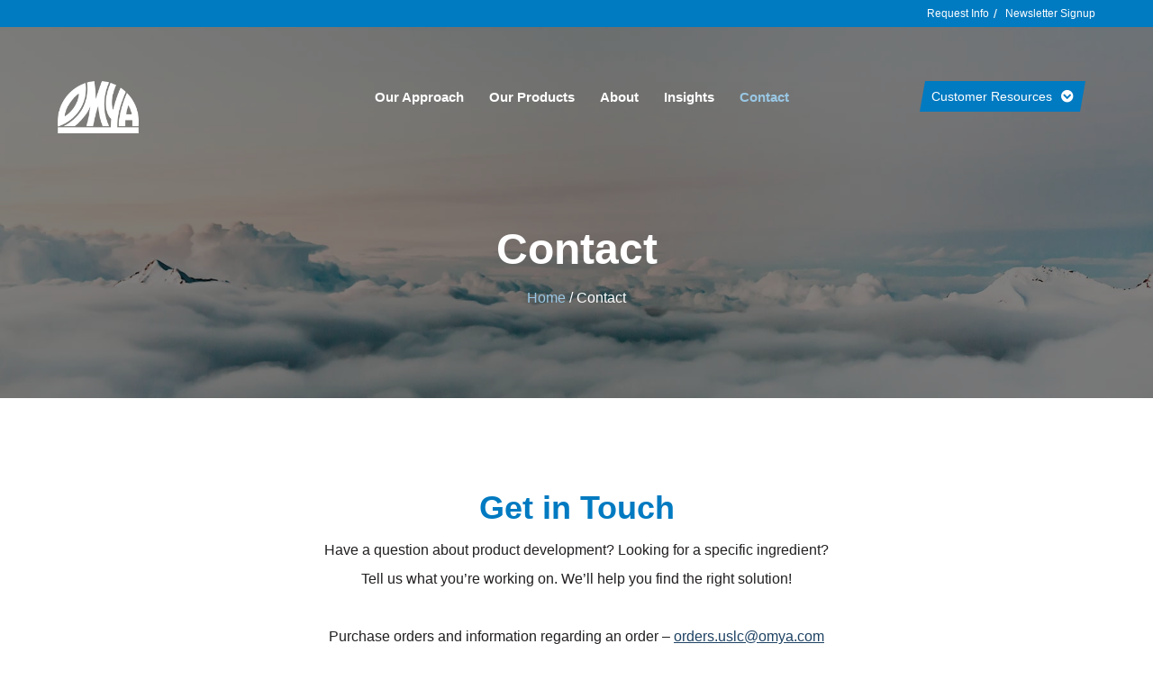

--- FILE ---
content_type: text/html; charset=UTF-8
request_url: https://omyapersonalcare.us/contact/
body_size: 14481
content:
<!DOCTYPE html PUBLIC "-//W3C//DTD XHTML 1.0 Transitional//EN" "http://www.w3.org/TR/xhtml1/DTD/xhtml1-transitional.dtd">

<html xmlns="http://www.w3.org/1999/xhtml" lang="en-US">

<head>

    <meta charset="utf-8">

    <meta http-equiv="X-UA-Compatible" content="IE=edge" />

    <meta name="viewport" content="width=device-width, initial-scale=1, maximum-scale=1">

    <meta name="distribution" content="global" />

    <meta name="language" content="en" />

    <meta name="google-site-verification" content="bDom6Ykl-dUGAXkt5By59HZ64WfsPUCjeSuPD9-9ucs" />

    <link rel="stylesheet" href="https://omyapersonalcare.us/wp-content/themes/cmds_theme/css/bootstrap.min.css" type="text/css" media="screen" />

    <link rel="stylesheet" href="https://omyapersonalcare.us/wp-content/themes/cmds_theme_child/style.css?v=1.9" title="normal layout" media="all" />

    <title>Contact Us | Omya Personal Care</title>

    <meta name='robots' content='index, follow, max-image-preview:large, max-snippet:-1, max-video-preview:-1' />

	<!-- This site is optimized with the Yoast SEO plugin v26.8 - https://yoast.com/product/yoast-seo-wordpress/ -->
	<meta name="description" content="Have a question about product development? Looking for a specific ingredient?Tell us what you’re working on. We’ll help you find the right solution!" />
	<link rel="canonical" href="https://omyapersonalcare.us/contact/" />
	<meta property="og:locale" content="en_US" />
	<meta property="og:type" content="article" />
	<meta property="og:title" content="Contact Us | Omya Personal Care" />
	<meta property="og:description" content="Have a question about product development? Looking for a specific ingredient?Tell us what you’re working on. We’ll help you find the right solution!" />
	<meta property="og:url" content="https://omyapersonalcare.us/contact/" />
	<meta property="og:site_name" content="Omya Personal Care" />
	<meta property="article:modified_time" content="2025-10-28T16:48:11+00:00" />
	<meta property="og:image" content="https://omyapersonalcare.us/wp-content/uploads/clouds.jpg" />
	<meta property="og:image:width" content="1801" />
	<meta property="og:image:height" content="814" />
	<meta property="og:image:type" content="image/jpeg" />
	<meta name="twitter:card" content="summary_large_image" />
	<meta name="twitter:label1" content="Est. reading time" />
	<meta name="twitter:data1" content="1 minute" />
	<script type="application/ld+json" class="yoast-schema-graph">{"@context":"https://schema.org","@graph":[{"@type":"WebPage","@id":"https://omyapersonalcare.us/contact/","url":"https://omyapersonalcare.us/contact/","name":"Contact Us | Omya Personal Care","isPartOf":{"@id":"https://omyapersonalcare.us/#website"},"primaryImageOfPage":{"@id":"https://omyapersonalcare.us/contact/#primaryimage"},"image":{"@id":"https://omyapersonalcare.us/contact/#primaryimage"},"thumbnailUrl":"https://omyapersonalcare.us/wp-content/uploads/clouds.jpg","datePublished":"2018-08-28T13:43:16+00:00","dateModified":"2025-10-28T16:48:11+00:00","description":"Have a question about product development? Looking for a specific ingredient?Tell us what you’re working on. We’ll help you find the right solution!","breadcrumb":{"@id":"https://omyapersonalcare.us/contact/#breadcrumb"},"inLanguage":"en-US","potentialAction":[{"@type":"ReadAction","target":["https://omyapersonalcare.us/contact/"]}]},{"@type":"ImageObject","inLanguage":"en-US","@id":"https://omyapersonalcare.us/contact/#primaryimage","url":"https://omyapersonalcare.us/wp-content/uploads/clouds.jpg","contentUrl":"https://omyapersonalcare.us/wp-content/uploads/clouds.jpg","width":1801,"height":814},{"@type":"BreadcrumbList","@id":"https://omyapersonalcare.us/contact/#breadcrumb","itemListElement":[{"@type":"ListItem","position":1,"name":"Home","item":"https://omyapersonalcare.us/"},{"@type":"ListItem","position":2,"name":"Contact"}]},{"@type":"WebSite","@id":"https://omyapersonalcare.us/#website","url":"https://omyapersonalcare.us/","name":"Omya Personal Care","description":"","potentialAction":[{"@type":"SearchAction","target":{"@type":"EntryPoint","urlTemplate":"https://omyapersonalcare.us/?s={search_term_string}"},"query-input":{"@type":"PropertyValueSpecification","valueRequired":true,"valueName":"search_term_string"}}],"inLanguage":"en-US"}]}</script>
	<!-- / Yoast SEO plugin. -->


<link rel='dns-prefetch' href='//use.fontawesome.com' />
<link rel="alternate" type="application/rss+xml" title="Omya Personal Care &raquo; Feed" href="https://omyapersonalcare.us/feed/" />
<link rel="alternate" type="application/rss+xml" title="Omya Personal Care &raquo; Comments Feed" href="https://omyapersonalcare.us/comments/feed/" />
<link rel="alternate" title="oEmbed (JSON)" type="application/json+oembed" href="https://omyapersonalcare.us/wp-json/oembed/1.0/embed?url=https%3A%2F%2Fomyapersonalcare.us%2Fcontact%2F" />
<link rel="alternate" title="oEmbed (XML)" type="text/xml+oembed" href="https://omyapersonalcare.us/wp-json/oembed/1.0/embed?url=https%3A%2F%2Fomyapersonalcare.us%2Fcontact%2F&#038;format=xml" />
<style id='wp-img-auto-sizes-contain-inline-css' type='text/css'>
img:is([sizes=auto i],[sizes^="auto," i]){contain-intrinsic-size:3000px 1500px}
/*# sourceURL=wp-img-auto-sizes-contain-inline-css */
</style>
<style id='wp-emoji-styles-inline-css' type='text/css'>

	img.wp-smiley, img.emoji {
		display: inline !important;
		border: none !important;
		box-shadow: none !important;
		height: 1em !important;
		width: 1em !important;
		margin: 0 0.07em !important;
		vertical-align: -0.1em !important;
		background: none !important;
		padding: 0 !important;
	}
/*# sourceURL=wp-emoji-styles-inline-css */
</style>
<style id='wp-block-library-inline-css' type='text/css'>
:root{--wp-block-synced-color:#7a00df;--wp-block-synced-color--rgb:122,0,223;--wp-bound-block-color:var(--wp-block-synced-color);--wp-editor-canvas-background:#ddd;--wp-admin-theme-color:#007cba;--wp-admin-theme-color--rgb:0,124,186;--wp-admin-theme-color-darker-10:#006ba1;--wp-admin-theme-color-darker-10--rgb:0,107,160.5;--wp-admin-theme-color-darker-20:#005a87;--wp-admin-theme-color-darker-20--rgb:0,90,135;--wp-admin-border-width-focus:2px}@media (min-resolution:192dpi){:root{--wp-admin-border-width-focus:1.5px}}.wp-element-button{cursor:pointer}:root .has-very-light-gray-background-color{background-color:#eee}:root .has-very-dark-gray-background-color{background-color:#313131}:root .has-very-light-gray-color{color:#eee}:root .has-very-dark-gray-color{color:#313131}:root .has-vivid-green-cyan-to-vivid-cyan-blue-gradient-background{background:linear-gradient(135deg,#00d084,#0693e3)}:root .has-purple-crush-gradient-background{background:linear-gradient(135deg,#34e2e4,#4721fb 50%,#ab1dfe)}:root .has-hazy-dawn-gradient-background{background:linear-gradient(135deg,#faaca8,#dad0ec)}:root .has-subdued-olive-gradient-background{background:linear-gradient(135deg,#fafae1,#67a671)}:root .has-atomic-cream-gradient-background{background:linear-gradient(135deg,#fdd79a,#004a59)}:root .has-nightshade-gradient-background{background:linear-gradient(135deg,#330968,#31cdcf)}:root .has-midnight-gradient-background{background:linear-gradient(135deg,#020381,#2874fc)}:root{--wp--preset--font-size--normal:16px;--wp--preset--font-size--huge:42px}.has-regular-font-size{font-size:1em}.has-larger-font-size{font-size:2.625em}.has-normal-font-size{font-size:var(--wp--preset--font-size--normal)}.has-huge-font-size{font-size:var(--wp--preset--font-size--huge)}.has-text-align-center{text-align:center}.has-text-align-left{text-align:left}.has-text-align-right{text-align:right}.has-fit-text{white-space:nowrap!important}#end-resizable-editor-section{display:none}.aligncenter{clear:both}.items-justified-left{justify-content:flex-start}.items-justified-center{justify-content:center}.items-justified-right{justify-content:flex-end}.items-justified-space-between{justify-content:space-between}.screen-reader-text{border:0;clip-path:inset(50%);height:1px;margin:-1px;overflow:hidden;padding:0;position:absolute;width:1px;word-wrap:normal!important}.screen-reader-text:focus{background-color:#ddd;clip-path:none;color:#444;display:block;font-size:1em;height:auto;left:5px;line-height:normal;padding:15px 23px 14px;text-decoration:none;top:5px;width:auto;z-index:100000}html :where(.has-border-color){border-style:solid}html :where([style*=border-top-color]){border-top-style:solid}html :where([style*=border-right-color]){border-right-style:solid}html :where([style*=border-bottom-color]){border-bottom-style:solid}html :where([style*=border-left-color]){border-left-style:solid}html :where([style*=border-width]){border-style:solid}html :where([style*=border-top-width]){border-top-style:solid}html :where([style*=border-right-width]){border-right-style:solid}html :where([style*=border-bottom-width]){border-bottom-style:solid}html :where([style*=border-left-width]){border-left-style:solid}html :where(img[class*=wp-image-]){height:auto;max-width:100%}:where(figure){margin:0 0 1em}html :where(.is-position-sticky){--wp-admin--admin-bar--position-offset:var(--wp-admin--admin-bar--height,0px)}@media screen and (max-width:600px){html :where(.is-position-sticky){--wp-admin--admin-bar--position-offset:0px}}

/*# sourceURL=wp-block-library-inline-css */
</style><style id='global-styles-inline-css' type='text/css'>
:root{--wp--preset--aspect-ratio--square: 1;--wp--preset--aspect-ratio--4-3: 4/3;--wp--preset--aspect-ratio--3-4: 3/4;--wp--preset--aspect-ratio--3-2: 3/2;--wp--preset--aspect-ratio--2-3: 2/3;--wp--preset--aspect-ratio--16-9: 16/9;--wp--preset--aspect-ratio--9-16: 9/16;--wp--preset--color--black: #000000;--wp--preset--color--cyan-bluish-gray: #abb8c3;--wp--preset--color--white: #ffffff;--wp--preset--color--pale-pink: #f78da7;--wp--preset--color--vivid-red: #cf2e2e;--wp--preset--color--luminous-vivid-orange: #ff6900;--wp--preset--color--luminous-vivid-amber: #fcb900;--wp--preset--color--light-green-cyan: #7bdcb5;--wp--preset--color--vivid-green-cyan: #00d084;--wp--preset--color--pale-cyan-blue: #8ed1fc;--wp--preset--color--vivid-cyan-blue: #0693e3;--wp--preset--color--vivid-purple: #9b51e0;--wp--preset--gradient--vivid-cyan-blue-to-vivid-purple: linear-gradient(135deg,rgb(6,147,227) 0%,rgb(155,81,224) 100%);--wp--preset--gradient--light-green-cyan-to-vivid-green-cyan: linear-gradient(135deg,rgb(122,220,180) 0%,rgb(0,208,130) 100%);--wp--preset--gradient--luminous-vivid-amber-to-luminous-vivid-orange: linear-gradient(135deg,rgb(252,185,0) 0%,rgb(255,105,0) 100%);--wp--preset--gradient--luminous-vivid-orange-to-vivid-red: linear-gradient(135deg,rgb(255,105,0) 0%,rgb(207,46,46) 100%);--wp--preset--gradient--very-light-gray-to-cyan-bluish-gray: linear-gradient(135deg,rgb(238,238,238) 0%,rgb(169,184,195) 100%);--wp--preset--gradient--cool-to-warm-spectrum: linear-gradient(135deg,rgb(74,234,220) 0%,rgb(151,120,209) 20%,rgb(207,42,186) 40%,rgb(238,44,130) 60%,rgb(251,105,98) 80%,rgb(254,248,76) 100%);--wp--preset--gradient--blush-light-purple: linear-gradient(135deg,rgb(255,206,236) 0%,rgb(152,150,240) 100%);--wp--preset--gradient--blush-bordeaux: linear-gradient(135deg,rgb(254,205,165) 0%,rgb(254,45,45) 50%,rgb(107,0,62) 100%);--wp--preset--gradient--luminous-dusk: linear-gradient(135deg,rgb(255,203,112) 0%,rgb(199,81,192) 50%,rgb(65,88,208) 100%);--wp--preset--gradient--pale-ocean: linear-gradient(135deg,rgb(255,245,203) 0%,rgb(182,227,212) 50%,rgb(51,167,181) 100%);--wp--preset--gradient--electric-grass: linear-gradient(135deg,rgb(202,248,128) 0%,rgb(113,206,126) 100%);--wp--preset--gradient--midnight: linear-gradient(135deg,rgb(2,3,129) 0%,rgb(40,116,252) 100%);--wp--preset--font-size--small: 13px;--wp--preset--font-size--medium: 20px;--wp--preset--font-size--large: 36px;--wp--preset--font-size--x-large: 42px;--wp--preset--spacing--20: 0.44rem;--wp--preset--spacing--30: 0.67rem;--wp--preset--spacing--40: 1rem;--wp--preset--spacing--50: 1.5rem;--wp--preset--spacing--60: 2.25rem;--wp--preset--spacing--70: 3.38rem;--wp--preset--spacing--80: 5.06rem;--wp--preset--shadow--natural: 6px 6px 9px rgba(0, 0, 0, 0.2);--wp--preset--shadow--deep: 12px 12px 50px rgba(0, 0, 0, 0.4);--wp--preset--shadow--sharp: 6px 6px 0px rgba(0, 0, 0, 0.2);--wp--preset--shadow--outlined: 6px 6px 0px -3px rgb(255, 255, 255), 6px 6px rgb(0, 0, 0);--wp--preset--shadow--crisp: 6px 6px 0px rgb(0, 0, 0);}:where(.is-layout-flex){gap: 0.5em;}:where(.is-layout-grid){gap: 0.5em;}body .is-layout-flex{display: flex;}.is-layout-flex{flex-wrap: wrap;align-items: center;}.is-layout-flex > :is(*, div){margin: 0;}body .is-layout-grid{display: grid;}.is-layout-grid > :is(*, div){margin: 0;}:where(.wp-block-columns.is-layout-flex){gap: 2em;}:where(.wp-block-columns.is-layout-grid){gap: 2em;}:where(.wp-block-post-template.is-layout-flex){gap: 1.25em;}:where(.wp-block-post-template.is-layout-grid){gap: 1.25em;}.has-black-color{color: var(--wp--preset--color--black) !important;}.has-cyan-bluish-gray-color{color: var(--wp--preset--color--cyan-bluish-gray) !important;}.has-white-color{color: var(--wp--preset--color--white) !important;}.has-pale-pink-color{color: var(--wp--preset--color--pale-pink) !important;}.has-vivid-red-color{color: var(--wp--preset--color--vivid-red) !important;}.has-luminous-vivid-orange-color{color: var(--wp--preset--color--luminous-vivid-orange) !important;}.has-luminous-vivid-amber-color{color: var(--wp--preset--color--luminous-vivid-amber) !important;}.has-light-green-cyan-color{color: var(--wp--preset--color--light-green-cyan) !important;}.has-vivid-green-cyan-color{color: var(--wp--preset--color--vivid-green-cyan) !important;}.has-pale-cyan-blue-color{color: var(--wp--preset--color--pale-cyan-blue) !important;}.has-vivid-cyan-blue-color{color: var(--wp--preset--color--vivid-cyan-blue) !important;}.has-vivid-purple-color{color: var(--wp--preset--color--vivid-purple) !important;}.has-black-background-color{background-color: var(--wp--preset--color--black) !important;}.has-cyan-bluish-gray-background-color{background-color: var(--wp--preset--color--cyan-bluish-gray) !important;}.has-white-background-color{background-color: var(--wp--preset--color--white) !important;}.has-pale-pink-background-color{background-color: var(--wp--preset--color--pale-pink) !important;}.has-vivid-red-background-color{background-color: var(--wp--preset--color--vivid-red) !important;}.has-luminous-vivid-orange-background-color{background-color: var(--wp--preset--color--luminous-vivid-orange) !important;}.has-luminous-vivid-amber-background-color{background-color: var(--wp--preset--color--luminous-vivid-amber) !important;}.has-light-green-cyan-background-color{background-color: var(--wp--preset--color--light-green-cyan) !important;}.has-vivid-green-cyan-background-color{background-color: var(--wp--preset--color--vivid-green-cyan) !important;}.has-pale-cyan-blue-background-color{background-color: var(--wp--preset--color--pale-cyan-blue) !important;}.has-vivid-cyan-blue-background-color{background-color: var(--wp--preset--color--vivid-cyan-blue) !important;}.has-vivid-purple-background-color{background-color: var(--wp--preset--color--vivid-purple) !important;}.has-black-border-color{border-color: var(--wp--preset--color--black) !important;}.has-cyan-bluish-gray-border-color{border-color: var(--wp--preset--color--cyan-bluish-gray) !important;}.has-white-border-color{border-color: var(--wp--preset--color--white) !important;}.has-pale-pink-border-color{border-color: var(--wp--preset--color--pale-pink) !important;}.has-vivid-red-border-color{border-color: var(--wp--preset--color--vivid-red) !important;}.has-luminous-vivid-orange-border-color{border-color: var(--wp--preset--color--luminous-vivid-orange) !important;}.has-luminous-vivid-amber-border-color{border-color: var(--wp--preset--color--luminous-vivid-amber) !important;}.has-light-green-cyan-border-color{border-color: var(--wp--preset--color--light-green-cyan) !important;}.has-vivid-green-cyan-border-color{border-color: var(--wp--preset--color--vivid-green-cyan) !important;}.has-pale-cyan-blue-border-color{border-color: var(--wp--preset--color--pale-cyan-blue) !important;}.has-vivid-cyan-blue-border-color{border-color: var(--wp--preset--color--vivid-cyan-blue) !important;}.has-vivid-purple-border-color{border-color: var(--wp--preset--color--vivid-purple) !important;}.has-vivid-cyan-blue-to-vivid-purple-gradient-background{background: var(--wp--preset--gradient--vivid-cyan-blue-to-vivid-purple) !important;}.has-light-green-cyan-to-vivid-green-cyan-gradient-background{background: var(--wp--preset--gradient--light-green-cyan-to-vivid-green-cyan) !important;}.has-luminous-vivid-amber-to-luminous-vivid-orange-gradient-background{background: var(--wp--preset--gradient--luminous-vivid-amber-to-luminous-vivid-orange) !important;}.has-luminous-vivid-orange-to-vivid-red-gradient-background{background: var(--wp--preset--gradient--luminous-vivid-orange-to-vivid-red) !important;}.has-very-light-gray-to-cyan-bluish-gray-gradient-background{background: var(--wp--preset--gradient--very-light-gray-to-cyan-bluish-gray) !important;}.has-cool-to-warm-spectrum-gradient-background{background: var(--wp--preset--gradient--cool-to-warm-spectrum) !important;}.has-blush-light-purple-gradient-background{background: var(--wp--preset--gradient--blush-light-purple) !important;}.has-blush-bordeaux-gradient-background{background: var(--wp--preset--gradient--blush-bordeaux) !important;}.has-luminous-dusk-gradient-background{background: var(--wp--preset--gradient--luminous-dusk) !important;}.has-pale-ocean-gradient-background{background: var(--wp--preset--gradient--pale-ocean) !important;}.has-electric-grass-gradient-background{background: var(--wp--preset--gradient--electric-grass) !important;}.has-midnight-gradient-background{background: var(--wp--preset--gradient--midnight) !important;}.has-small-font-size{font-size: var(--wp--preset--font-size--small) !important;}.has-medium-font-size{font-size: var(--wp--preset--font-size--medium) !important;}.has-large-font-size{font-size: var(--wp--preset--font-size--large) !important;}.has-x-large-font-size{font-size: var(--wp--preset--font-size--x-large) !important;}
/*# sourceURL=global-styles-inline-css */
</style>

<style id='classic-theme-styles-inline-css' type='text/css'>
/*! This file is auto-generated */
.wp-block-button__link{color:#fff;background-color:#32373c;border-radius:9999px;box-shadow:none;text-decoration:none;padding:calc(.667em + 2px) calc(1.333em + 2px);font-size:1.125em}.wp-block-file__button{background:#32373c;color:#fff;text-decoration:none}
/*# sourceURL=/wp-includes/css/classic-themes.min.css */
</style>
<link rel='stylesheet' id='cmds-whitepaper-css-css' href='https://omyapersonalcare.us/wp-content/plugins/cmds-whitepaper-manager//css/cmds-whitepaper-manager.css?ver=6.9' type='text/css' media='all' />
<link rel='stylesheet' id='animate-css-css' href='https://omyapersonalcare.us/wp-content/plugins/cmds-whitepaper-manager//css/animate.min.css?ver=6.9' type='text/css' media='all' />
<link rel='stylesheet' id='stripe-handler-ng-style-css' href='https://omyapersonalcare.us/wp-content/plugins/stripe-payments/public/assets/css/public.css?ver=2.0.96' type='text/css' media='all' />
<link rel='stylesheet' id='hamburger.css-css' href='https://omyapersonalcare.us/wp-content/plugins/wp-responsive-menu/assets/css/wpr-hamburger.css?ver=3.2.1' type='text/css' media='all' />
<link rel='stylesheet' id='wprmenu.css-css' href='https://omyapersonalcare.us/wp-content/plugins/wp-responsive-menu/assets/css/wprmenu.css?ver=3.2.1' type='text/css' media='all' />
<style id='wprmenu.css-inline-css' type='text/css'>
@media only screen and ( max-width: 767px ) {html body div.wprm-wrapper {overflow: scroll;}html body div.wprm-overlay{ background: rgb(0,0,0) }#wprmenu_bar {background-image: url();background-size: cover ;background-repeat: repeat;}#wprmenu_bar {background-color: #0072bb;}html body div#mg-wprm-wrap .wpr_submit .icon.icon-search {color: #ffffff;}#wprmenu_bar .menu_title,#wprmenu_bar .wprmenu_icon_menu,#wprmenu_bar .menu_title a {color: #f2f2f2;}#wprmenu_bar .menu_title a {font-size: 20px;font-weight: 300;}#mg-wprm-wrap li.menu-item a {font-size: 14px;text-transform: none;font-weight: 300;}#mg-wprm-wrap li.menu-item-has-children ul.sub-menu a {font-size: 12px;text-transform: none;font-weight: normal;}#mg-wprm-wrap li.current-menu-item > a {background: #ffffff;}#mg-wprm-wrap li.current-menu-item > a,#mg-wprm-wrap li.current-menu-item span.wprmenu_icon{color: #338ec9 !important;}#mg-wprm-wrap {background-color: #ededed;}.cbp-spmenu-push-toright,.cbp-spmenu-push-toright .mm-slideout {left: 80% ;}.cbp-spmenu-push-toleft {left: -80% ;}#mg-wprm-wrap.cbp-spmenu-right,#mg-wprm-wrap.cbp-spmenu-left,#mg-wprm-wrap.cbp-spmenu-right.custom,#mg-wprm-wrap.cbp-spmenu-left.custom,.cbp-spmenu-vertical {width: 80%;max-width: 400px;}#mg-wprm-wrap ul#wprmenu_menu_ul li.menu-item a,div#mg-wprm-wrap ul li span.wprmenu_icon {color: #0072bb;}#mg-wprm-wrap ul#wprmenu_menu_ul li.menu-item:valid ~ a{color: #338ec9;}#mg-wprm-wrap ul#wprmenu_menu_ul li.menu-item a:hover {background: #ffffff;color: #338ec9 !important;}div#mg-wprm-wrap ul>li:hover>span.wprmenu_icon {color: #338ec9 !important;}.wprmenu_bar .hamburger-inner,.wprmenu_bar .hamburger-inner::before,.wprmenu_bar .hamburger-inner::after {background: #ffffff;}.wprmenu_bar .hamburger:hover .hamburger-inner,.wprmenu_bar .hamburger:hover .hamburger-inner::before,.wprmenu_bar .hamburger:hover .hamburger-inner::after {background: #ffffff;}div.wprmenu_bar div.hamburger{padding-right: 6px !important;}#wprmenu_menu.left {width:80%;left: -80%;right: auto;}#wprmenu_menu.right {width:80%;right: -80%;left: auto;}html body div#wprmenu_bar {height : 42px;}#mg-wprm-wrap.cbp-spmenu-left,#mg-wprm-wrap.cbp-spmenu-right,#mg-widgetmenu-wrap.cbp-spmenu-widget-left,#mg-widgetmenu-wrap.cbp-spmenu-widget-right {top: 42px !important;}.wprmenu_bar .hamburger {float: left;}.wprmenu_bar #custom_menu_icon.hamburger {top: 0px;left: 0px;float: left !important;background-color: #cccccc;}#nav{ display: none !important; }.wpr_custom_menu #custom_menu_icon {display: block;}html { padding-top: 42px !important; }#wprmenu_bar,#mg-wprm-wrap { display: block; }div#wpadminbar { position: fixed; }}
/*# sourceURL=wprmenu.css-inline-css */
</style>
<link rel='stylesheet' id='wpr_icons-css' href='https://omyapersonalcare.us/wp-content/plugins/wp-responsive-menu/inc/assets/icons/wpr-icons.css?ver=3.2.1' type='text/css' media='all' />
<link rel='stylesheet' id='slick_slider-css' href='https://omyapersonalcare.us/wp-content/themes/cmds_theme_child/css/slick.min.css?ver=6.9' type='text/css' media='all' />
<link rel='stylesheet' id='fontawesome-css' href='https://use.fontawesome.com/releases/v5.2.0/css/all.css?ver=6.9' type='text/css' media='all' />
<link rel='stylesheet' id='bootstrap-checkbox-css' href='https://omyapersonalcare.us/wp-content/themes/cmds_theme_child/css/bootstrap-checkbox.css?ver=6.9' type='text/css' media='all' />
<link rel='stylesheet' id='bootstrap-select-css' href='https://omyapersonalcare.us/wp-content/themes/cmds_theme_child/js/bootstrap-select/less/bootstrap-select.css?ver=6.9' type='text/css' media='all' />
<link rel='stylesheet' id='tabSlideOut-css' href='https://omyapersonalcare.us/wp-content/themes/cmds_theme_child/css/jquery.tabSlideOut.css?ver=6.9' type='text/css' media='all' />
<link rel='stylesheet' id='wp-pagenavi-css' href='https://omyapersonalcare.us/wp-content/plugins/wp-pagenavi/pagenavi-css.css?ver=2.70' type='text/css' media='all' />
<script type="text/javascript" src="https://omyapersonalcare.us/wp-includes/js/jquery/jquery.min.js?ver=3.7.1" id="jquery-core-js"></script>
<script type="text/javascript" src="https://omyapersonalcare.us/wp-includes/js/jquery/jquery-migrate.min.js?ver=3.4.1" id="jquery-migrate-js"></script>
<script type="text/javascript" src="https://omyapersonalcare.us/wp-content/plugins/cmds-whitepaper-manager//js/scrollLock.js?ver=6.9" id="scrolllock-js"></script>
<script type="text/javascript" src="https://omyapersonalcare.us/wp-content/plugins/cmds-whitepaper-manager//js/cmds-whitepaper-manager.js?ver=6.9" id="cmds-whitepaper-js-js"></script>
<script type="text/javascript" src="https://omyapersonalcare.us/wp-content/plugins/wp-responsive-menu/assets/js/modernizr.custom.js?ver=3.2.1" id="modernizr-js"></script>
<script type="text/javascript" src="https://omyapersonalcare.us/wp-content/plugins/wp-responsive-menu/assets/js/touchSwipe.js?ver=3.2.1" id="touchSwipe-js"></script>
<script type="text/javascript" id="wprmenu.js-js-extra">
/* <![CDATA[ */
var wprmenu = {"zooming":"","from_width":"767","push_width":"400","menu_width":"80","parent_click":"","swipe":"","enable_overlay":"1","wprmenuDemoId":""};
//# sourceURL=wprmenu.js-js-extra
/* ]]> */
</script>
<script type="text/javascript" src="https://omyapersonalcare.us/wp-content/plugins/wp-responsive-menu/assets/js/wprmenu.js?ver=3.2.1" id="wprmenu.js-js"></script>
<script type="text/javascript" src="https://omyapersonalcare.us/wp-content/themes/cmds_theme/js/jquery-2.2.4.min.js?ver=6.9" id="jquery-latest-js"></script>
<script type="text/javascript" src="https://omyapersonalcare.us/wp-content/themes/cmds_theme/js/bootstrap.min.js?ver=6.9" id="bootstrap-js"></script>
<link rel="EditURI" type="application/rsd+xml" title="RSD" href="https://omyapersonalcare.us/xmlrpc.php?rsd" />

<link rel='shortlink' href='https://omyapersonalcare.us/?p=1112' />
<link rel="icon" href="https://omyapersonalcare.us/wp-content/uploads/cropped-omya-kinetik-favicon-32x32.jpg" sizes="32x32" />
<link rel="icon" href="https://omyapersonalcare.us/wp-content/uploads/cropped-omya-kinetik-favicon-192x192.jpg" sizes="192x192" />
<link rel="apple-touch-icon" href="https://omyapersonalcare.us/wp-content/uploads/cropped-omya-kinetik-favicon-180x180.jpg" />
<meta name="msapplication-TileImage" content="https://omyapersonalcare.us/wp-content/uploads/cropped-omya-kinetik-favicon-270x270.jpg" />

    
    <!-- Google Tag Manager -->
<script type="didomi/javascript" data-vendor="c:googleana-4TXnJigR" data-purposes="measure_ad_performance,improve_products">
(function(w,d,s,l,i){w[l]=w[l]||[];w[l].push({'gtm.start':
new Date().getTime(),event:'gtm.js'});var f=d.getElementsByTagName(s)[0],
j=d.createElement(s),dl=l!='dataLayer'?'&l='+l:'';j.async=true;j.src=
'https://www.googletagmanager.com/gtm.js?id='+i+dl;f.parentNode.insertBefore(j,f);
})(window,document,'script','dataLayer','GTM-NS9KZC3');</script>
<!-- End Google Tag Manager -->

<script type="text/javascript">window.gdprAppliesGlobally=true;(function(){function n(e){if(!window.frames[e]){if(document.body&&document.body.firstChild){var t=document.body;var r=document.createElement("iframe");r.style.display="none";r.name=e;r.title=e;t.insertBefore(r,t.firstChild)}else{setTimeout(function(){n(e)},5)}}}function e(r,i,o,c,s){function e(e,t,r,n){if(typeof r!=="function"){return}if(!window[i]){window[i]=[]}var a=false;if(s){a=s(e,n,r)}if(!a){window[i].push({command:e,version:t,callback:r,parameter:n})}}e.stub=true;e.stubVersion=2;function t(n){if(!window[r]||window[r].stub!==true){return}if(!n.data){return}var a=typeof n.data==="string";var e;try{e=a?JSON.parse(n.data):n.data}catch(t){return}if(e[o]){var i=e[o];window[r](i.command,i.version,function(e,t){var r={};r[c]={returnValue:e,success:t,callId:i.callId};n.source.postMessage(a?JSON.stringify(r):r,"*")},i.parameter)}}if(typeof window[r]!=="function"){window[r]=e;if(window.addEventListener){window.addEventListener("message",t,false)}else{window.attachEvent("onmessage",t)}}}e("__tcfapi","__tcfapiBuffer","__tcfapiCall","__tcfapiReturn");n("__tcfapiLocator");(function(e,t){var r=document.createElement("link");r.rel="preconnect";r.as="script";var n=document.createElement("link");n.rel="dns-prefetch";n.as="script";var a=document.createElement("link");a.rel="preload";a.as="script";var i=document.createElement("script");i.id="spcloader";i.type="text/javascript";i["async"]=true;i.charset="utf-8";var o="https://sdk.privacy-center.org/"+e+"/loader.js?target_type=notice&target="+t;r.href="https://sdk.privacy-center.org/";n.href="https://sdk.privacy-center.org/";a.href=o;i.src=o;var c=document.getElementsByTagName("script")[0];c.parentNode.insertBefore(r,c);c.parentNode.insertBefore(n,c);c.parentNode.insertBefore(a,c);c.parentNode.insertBefore(i,c)})("140e89a8-992a-4e56-b3c6-7c311b7e0e6d","ACt2ytmx")})();</script>
    <!-- <link href="//fonts.googleapis.com/css?family=Oswald:500|Roboto:300,400,700" rel="stylesheet"> -->
	<link href="https://fonts.googleapis.com/css2?family=Istok+Web:ital,wght@0,400;0,700;1,400;1,700&display=swap" rel="stylesheet">


    
</head>

<body>

	    <!-- Google Tag Manager (noscript) -->
<script type="didomi/html" data-vendor="c:googleana-4TXnJigR" data-purposes="measure_ad_performance,improve_products">
<noscript><iframe src="https://www.googletagmanager.com/ns.html?id=GTM-NS9KZC3"
height="0" width="0" style="display:none;visibility:hidden"></iframe></noscript></script>
<!-- End Google Tag Manager (noscript) -->
    
    <div id="newsletter" class="modal team fade" tabindex="-1" role="dialog">
        <div class="modal-dialog" role="document">
            <div class="modal-content">
                <div class="modal-body">
                    <button type="button" class="btn btn-default" data-dismiss="modal"><i class="fa fa-times" aria-hidden="true"></i></button>

                    <div class="col-xs-12">

                        <h2>Omya Market Insights</h2>
                        <h3>Subscribe here to get email updates!</h3>
                        
<style>
.website-contacts-success-msg { margin-bottom: 30px; display: block; margin: 0px 0 10px 0; color: #00CC00; font-weight: bold; }
.website-contacts-failed-msg { margin-bottom: 30px; display: block; margin: 0px 0 10px 0; color: #FF3300; font-weight: bold; }
</style>

<div style="clear:both;">

    <div class="submit-message text-left"></div>

    <form action="" method="post" id="newsletter-form" class="clearfix">

            <div class="clearfix"></div>

            <div class="row">

                <div class="col-xs-12 col-sm-9">
                    <input id="email" placeholder="Enter your email address" name="email" type="text" class="form-control" value="" />
                </div>

                <div class="col-xs-12 col-sm-3">
                    <button type="submit" class="button btn-orange"><span>SUBSCRIBE</span></button>
                </div>

            </div>

            <!-- <input type="text" name="email-confirm" value="" size="40"  class="email-confirm" /> -->
            <input name="source" type="hidden" value="newsletter-form" />
            <input name="gclid" id="gclid" type="hidden" value="" />
            <input name="frmSubmit" type="hidden" value="newsletter-form" />

			<p class="form-disclaimer text-left">Omya will use the information you provide to be in touch with you and provide updates. Feel free to change your mind at any time by clicking the unsubscribe link the email you receive. We will never share your information and will treat it with respect.</p>

    </form>

</div>


<script>
    function sanitizeInput(str) {
        return str.replace(/<script>|<\/script>|>|<|"|'|;|,|^|cc:|CC:|Cc:|cC:|bcc:|BCC:|Bcc:|BCc:|BcC:|bCc:|bcC|#/gi, '');
    }

    function validateEmail(email) {
        var re = /^(([^<>()\[\]\\.,;:\s@"]+(\.[^<>()\[\]\\.,;:\s@"]+)*)|(".+"))@((\[[0-9]{1,3}\.[0-9]{1,3}\.[0-9]{1,3}\.[0-9]{1,3}\])|(([a-zA-Z\-0-9]+\.)+[a-zA-Z]{2,}))$/;
        return re.test(String(email).toLowerCase());
    }

    jQuery('#newsletter-form').on('submit', function(e) {
        e.preventDefault();

        $('.submit-message').html('');

        var emailField    = $('#email'),
            submitBtn     = $('#newsletter-form button[type="submit"]'),
            emailVal      = sanitizeInput(emailField.val().trim().replace(/\s/g,'')),
            submitBtnVal  = submitBtn.html(),
            frmSubmit     = 'newsletter-form',
            utm_source    = '',
            utm_medium    = '',
            utm_campaign  = '',
            utm_content   = '',
			gclid		  = '',
            user_ip       = '3.144.8.48',
            valid         = true;

        if (emailVal === '' || emailVal === null || !validateEmail(emailVal)) {
            $('.submit-message').html('<span class="website-contacts-failed-msg">Please provide a valid email address</span>').fadeIn();
            valid = false;
        } else {
            $('.submit-message').html('').fadeOut();
        }


        if (valid) {

            submitBtn.html('<span class="spinner"></span>');

            $.ajax({
                url: ajaxurl,
                type: 'POST',
                data: {
                    action: 'submit_newsletter',
                    email:         emailVal,
                    source:        frmSubmit,
                    utm_source:    utm_source,
                    utm_medium:    utm_medium,
                    utm_campaign:  utm_campaign,
                    utm_content:   utm_content,
					gclid:   		gclid,
                    page:		   window.location.href,
                    user_ip:       user_ip
                },
                error: function() {
                    $('.submit-message').html('<span class="website-contacts-failed-msg">There was an error. Please refresh the page and try again.</span>').fadeIn();
                    submitBtn.html(submitBtnVal);
                },
                success: function(response) {

                    $('.submit-message').html(response).fadeIn();
                    submitBtn.html(submitBtnVal);
                    emailField.val('');

                    setTimeout(function() {
                        $('#newsletter').modal('hide');
                    }, 3000);

                }
            })
        }

    })

</script>

<p></p>
<div class="clearfix"></div>

                    </div>

                    <div class="clearfix"></div>
                </div>
            </div>
        </div>
    </div>

    <!--
    <div id="whitepaper-signup" class="modal team fade" tabindex="-1" role="dialog">
        <div class="modal-dialog" role="document">
            <div class="modal-content">
                <div class="modal-body">
                    <button type="button" class="btn btn-default" data-dismiss="modal"><i class="fa fa-times" aria-hidden="true"></i></button>

                    <div class="col-xs-12">

                        <h2>2019 Kinetik Product Catalog</h2>
                        <h3>Enter your email address to download our newest product catalog!</h3>
                        <script>var ajaxurl="https://omyapersonalcare.us/wp-admin/admin-ajax.php";</script><script>var ajaxurl="https://omyapersonalcare.us/wp-admin/admin-ajax.php";jQuery('body').append('<div id="whitepaper-form-container"></div>');</script><form action="" id="whitepaper-form" class="clearfix"><center><span class="form-message" style="display: none;"></span></center><div class="row"><div class="col-xs-12 col-sm-9"><input id="email_addr" placeholder="Enter your email address" name="email_addr" type="text" class="form-control" value=""></div><div class="col-xs-12 col-sm-3"><button id="popup-submit" type="submit" class="button btn-orange"><span>Donwload Now!</span></button></div></div><input type="text" name="email_addr_confirm" id="email_addr_confirm" value="" size="40" class="email-confirm" /><input name="source" type="hidden" value="Whitepaper Download" /><input name="frmSubmit" type="hidden" value="whitepaperDownload" /><input name="id" type="hidden" value="1" /><input name="wptitle" type="hidden" value="2019 Product Catalog" /><div class="clearfix"></div></form><script>jQuery(document).ready(function($){var ajaxurl="https://omyapersonalcare.us/wp-admin/admin-ajax.php";$("#whitepaper-form #popup-submit").click(function(e){e.preventDefault();var valid       = true;var frm 		  = "#whitepaper-form";var email		  = $(frm + " #email_addr").val();var email_confirm = $(frm + " #email_addr_confirm").val();var frmSubmit     = "Whitepaper Download";var whitepaperID  = "1";var wptitle       = "2019 Product Catalog";var submitBtn     = $(frm + " button[type=\"submit\"]");var submitBtnVal  = submitBtn.html();function validateEmail(email) {var re = /^(([^<>()\[\]\.,;:\s@"]+(\.[^<>()\[\]\.,;:\s@"]+)*)|(".+"))@((\[[0-9]{1,3}\.[0-9]{1,3}\.[0-9]{1,3}\.[0-9]{1,3}])|(([a-zA-Z\-0-9]+\.)+[a-zA-Z]{2,}))$/;return re.test(email);}$(frm + ' .form-message').removeClass('success').removeClass('error').html('').css('display', 'none');$(frm + ' input').each(function() { $(this).removeClass('has-error'); });if( !email ) {valid = false;$(frm + ' #email_addr').addClass('has-error');var errorMessge = 'Please enter your email';} else if (!validateEmail(email)) {valid = false;$(frm + ' #email_addr').addClass('has-error');var errorMessge = 'Please enter a valid email';}if( valid ) {submitBtn.html('<span class="spinner"></span>');var data = {'email'		   : email,'email_confirm': email_confirm,'frmSubmit'    : frmSubmit,'whitepaperID' : whitepaperID,'wptitle'      : wptitle,'page'		   : window.location.href};$.ajax({type: "POST",url: ajaxurl  + "?action=whitepaper_submit",data: data,error: function(result) {$(frm + ' .form-message').addClass('error').html(result).fadeIn();submitBtn.html(submitBtnVal);},success: function(result) {$(frm + ' .form-message').addClass('success').html('Thank you! Your information was submitted successfully.').fadeIn();$(frm + ' #email_addr').val('');submitBtn.html(submitBtnVal);setTimeout(function(){$(frm + ' .form-message').removeClass('success').html('').css('display', 'none');$('#whitepaper-signup').modal('hide');}, 2500);}})} else {$(frm + ' .form-message').addClass('error').html(errorMessge).fadeIn();}});});</script>
                    </div>
                    <div class="clearfix"></div>
                </div>
            </div>
        </div>
    </div>
-->
    
    <div id="contact-popup" class="modal team fade" tabindex="-1" role="dialog">
        <div class="modal-dialog" role="document">
            <div class="modal-content">
                <div class="modal-body">
                    <button type="button" class="btn btn-default" data-dismiss="modal"><i class="fa fa-times" aria-hidden="true"></i></button>

					<!-- begin temp content
					<div class="col-xs-12">
						
                        <img src="https://omyapersonalcare.us/wp-content/uploads/actv-biotech-logo.png" alt="ACTV Biotech Logo" width="200" height="95" class="img-responsive" style="margin:2rem auto 2rem auto;text-align:center;"/>
                        <h2 style="text-align:center;margin-bottom:2rem;">Omya Announces Exclusive US Distribution Partnership with ACTV Biotechnology</h2>
                        <center><p class="button btn-orange"><a href="https://omyapersonalcare.us/blog/omya-announces-new-partnership-with-actv-biotechnology/" title="Learn More">Learn More</a></p></center>

                    </div>
                    end temp content -->
                    
                    <!-- REGULAR CONTENT -->
                    <div class="col-xs-12">
                    
                        <h2>Omya Market Insights</h2>
                        <h3>Subscribe here to get email updates!</h3>
                        
<div class="clearfix"></div>

<a name="popup" id="popup"></a>
<form action="#popup" method="post" name="contact-popup-form" id="contact-popup-form">

    <div class="form-message margin-bottom-15"></div>

    <fieldset>
        <div>
            <div class="col-xs-12 no-side-padding">
                <div class="col-xs-12 col-sm-6 no-left-padding no-right-padding-xs">
                <input id="fname" name="fname" type="text" class="form-control" placeholder="First Name *" maxlength="25" value="" />
                </div>
                <div class="col-xs-12 col-sm-6 no-right-padding no-left-padding-xs">
                <input id="lname" name="lname" type="text" class="form-control" placeholder="Last Name *" maxlength="25" value="" />
                </div>
            </div>

            <div class="col-xs-12 no-side-padding">
                <input id="company" name="company" type="text" class="form-control" placeholder="Company *" maxlength="35" value="" />
            </div>

            <div class="col-xs-12 no-side-padding">
                <input id="email" name="email" type="email" class="form-control" placeholder="Email Address *" maxlength="50" value="" />
                <input id="email-confirm" name="email-confirm" type="text" class="email-confirm form-control" placeholder="Email Confirm" maxlength="50" />
            </div>

            <div class="col-xs-12 no-side-padding">
                <input id="phone" name="phone" type="text" class="form-control" placeholder="Telephone Number" maxlength="35" value="" />
            </div>

            <div class="col-xs-12 no-side-padding">
                <textarea id="message" name="message" placeholder="Message" maxlength="400" class="form-control"></textarea>
            </div>
            
            <div class="clearfix"></div>
            
            <center><div id="recaptcha-popup-form" class="g-recaptcha"></div></center>

            <div class="clearfix"></div>

            <center><button type="submit" class="button btn-orange" style="margin-top:10px;"><span>Submit</span></button></center>
<!--            <input type="submit" value="Submit"  class="button btn-orange"/>-->
            <input name="source" type="hidden" value="Popup Form" />
            <input name="utm_source" type="hidden" value="" />
            <input name="utm_medium" type="hidden" value="" />
            <input name="utm_campaign" type="hidden" value="" />
            <input name="utm_content" type="hidden" value="" />
            <input name="gclid" id="gclid" type="hidden" value="" />
            <input name="frmSubmit" type="hidden" value="Popup Form" />

			<p class="form-disclaimer text-left">Omya will use the information you provide to be in touch with you and provide updates. Feel free to change your mind at any time by clicking the unsubscribe link the email you receive. We will never share your information and will treat it with respect.</p>

        </div>
    </fieldset>

</form>

<script>
jQuery(function() {
		});
</script>


<script type="text/javascript">
    var CaptchaPopupForm = function() {
        var widgetPopupForm = grecaptcha.render('recaptcha-popup-form', {'sitekey' : '6LddCz0lAAAAAF2AvYavASt_DBCVgsO94faQTs2I'});
		jQuery('#recaptcha-popup-form').attr('data-widget-id', widgetPopupForm);
    };
</script>
<script src="https://www.google.com/recaptcha/api.js?onload=CaptchaPopupForm&render=explicit" async defer></script>

<div class="clearfix"></div>

                    </div>
                    
                    <div class="clearfix"></div>
                </div>
            </div>
        </div>
    </div>

    
    
    
            <header style="background: url(https://omyapersonalcare.us/wp-content/uploads/clouds.jpg) center center no-repeat; background-size: cover;">

    <div class="aux-nav">
        <div class="wide-container no-side-padding text-right">

            <ul id="nav" class="nav"><li id="menu-item-1143" class="menu-item menu-item-type-post_type menu-item-object-page menu-item-1143"><a href="https://omyapersonalcare.us/request-info/">Request Info</a></li>
<li id="menu-item-1838" class="menu-item menu-item-type-custom menu-item-object-custom menu-item-1838"><a href="#" data-toggle="modal" data-target="#newsletter">Newsletter Signup</a></li>
</ul>
        </div>
    </div>

    <div id="header-top" class="clearfix">

        <div class="wide-container no-side-padding clearfix padding-bottom-50">

                        <div id="logo-header" class="col-lg-2 col-md-2 col-sm-12 col-xs-12 no-side-padding">

                <a href="https://omyapersonalcare.us" title="Home" onclick="">
                    <img src="https://omyapersonalcare.us/wp-content/uploads/Omya-Logo-White.png" alt="Omya Logo" class="img-responsive" />
                </a>

            </div>
            
            <div class="col-lg-8 col-md-8 col-sm-12 col-xs-12 no-side-padding text-center">
                <div id="navigation">

                        <ul id="nav" class="nav"><li id="menu-item-1125" class="menu-item menu-item-type-post_type menu-item-object-page menu-item-1125"><a href="https://omyapersonalcare.us/our-approach/">Our Approach</a></li>
<li id="menu-item-68349" class="menu-item menu-item-type-custom menu-item-object-custom menu-item-has-children menu-item-68349"><a target="_blank" href="https://products.omya.com/">Our Products</a>
<ul class="sub-menu">
	<li id="menu-item-68350" class="menu-item menu-item-type-custom menu-item-object-custom menu-item-68350"><a target="_blank" href="https://products.omya.com/">Our Products</a></li>
	<li id="menu-item-3839" class="menu-item menu-item-type-post_type menu-item-object-page menu-item-3839"><a href="https://omyapersonalcare.us/our-formulations/">Our Formulations</a></li>
</ul>
</li>
<li id="menu-item-1127" class="menu-item menu-item-type-post_type menu-item-object-page menu-item-has-children menu-item-1127"><a href="https://omyapersonalcare.us/about/">About</a>
<ul class="sub-menu">
	<li id="menu-item-1129" class="menu-item menu-item-type-post_type menu-item-object-page menu-item-1129"><a href="https://omyapersonalcare.us/about/our-difference/">Our Difference</a></li>
	<li id="menu-item-2034" class="menu-item menu-item-type-post_type menu-item-object-page menu-item-2034"><a href="https://omyapersonalcare.us/about/our-team/">Our Team</a></li>
	<li id="menu-item-1128" class="menu-item menu-item-type-post_type menu-item-object-page menu-item-1128"><a href="https://omyapersonalcare.us/about/global-partners/">Global Partners</a></li>
	<li id="menu-item-1132" class="menu-item menu-item-type-post_type menu-item-object-page menu-item-1132"><a href="https://omyapersonalcare.us/careers/">Careers</a></li>
</ul>
</li>
<li id="menu-item-1131" class="menu-item menu-item-type-post_type menu-item-object-page menu-item-has-children menu-item-1131"><a href="https://omyapersonalcare.us/insights/">Insights</a>
<ul class="sub-menu">
	<li id="menu-item-1324" class="menu-item menu-item-type-post_type menu-item-object-page menu-item-1324"><a href="https://omyapersonalcare.us/insights/blog/">Blog</a></li>
	<li id="menu-item-1326" class="menu-item menu-item-type-post_type menu-item-object-page menu-item-1326"><a href="https://omyapersonalcare.us/insights/events/">Events</a></li>
</ul>
</li>
<li id="menu-item-1133" class="menu-item menu-item-type-post_type menu-item-object-page current-menu-item page_item page-item-1112 current_page_item menu-item-has-children menu-item-1133"><a href="https://omyapersonalcare.us/contact/" aria-current="page">Contact</a>
<ul class="sub-menu">
	<li id="menu-item-1334" class="menu-item menu-item-type-post_type menu-item-object-page menu-item-1334"><a href="https://omyapersonalcare.us/contact/rep-locator/">Rep Locator</a></li>
</ul>
</li>
</ul>
                </div>
            </div>

            <div class="col-lg-2 col-md-2 col-sm-12 col-xs-12 no-side-padding">

                <ul id="button-menu" class="menu"><li id="menu-item-1148" class="btn-orange menu-item menu-item-type-post_type menu-item-object-page menu-item-has-children menu-item-1148"><a href="https://omyapersonalcare.us/customer-resources/">Customer Resources</a>
<ul class="sub-menu">
	<li id="menu-item-1156" class="menu-item menu-item-type-post_type menu-item-object-page menu-item-1156"><a href="https://omyapersonalcare.us/customer-resources/onboarding/">Onboarding</a></li>
	<li id="menu-item-1155" class="menu-item menu-item-type-post_type menu-item-object-page menu-item-1155"><a href="https://omyapersonalcare.us/customer-resources/credit-application/">Credit Application</a></li>
</ul>
</li>
</ul>
            </div>

            <div class="clearfix"></div>

        </div>

                    <div class="container no-side-padding clearfix text-center padding-bottom-40 padding-top-50">
        
            <div class="col-xs-12 col-sm-12 col-md-10 col-md-offset-1 col-lg-8 col-lg-offset-2">


                                    <h1>Contact</h1>
                
                                                    

                
                <p class="breadcrumbs"><span property="itemListElement" typeof="ListItem"><a property="item" typeof="WebPage" title="Go to Omya Personal Care." href="https://omyapersonalcare.us" class="home"><span property="name">Home</span></a><meta property="position" content="1"></span> / <span property="itemListElement" typeof="ListItem"><span property="name">Contact</span><meta property="position" content="2"></span></p>

                
            </div>

        </div>

    </div>

            <div class="header-overlay"></div>
    
    <div class="clearfix"></div>

</header>

    
    <a class="call-mobile visible-xs" href="https://omyapersonalcare.us/request-info/">REQUEST INFO</a>

        <a href="https://omyapersonalcare.us/contact/rep-locator/" id="stickyquote" class="round-button"><div class="quote-text">FIND A<br/>REP</div></a>
    
<!-- begin interior-content -->
<div id="interior-content" class="no-side-padding">

    
    
        
        
            <!-- begin page-content -->
                                        <div id="section554" class="page-content col-lg-12 col-md-12 col-sm-12 col-xs-12 no-side-padding background-white">
            
                <div class="container no-side-padding clearfix text-center padding-bottom-40 padding-top-40">
                    <div class="col-xs-12 col-sm-12 col-md-10 col-md-offset-1 col-lg-8 col-lg-offset-2 padding-bottom-40 padding-top-40">

                        <h2>Get in Touch</h2>
<p>Have a question about product development? Looking for a specific ingredient?</p>
<p>Tell us what you’re working on. We&#8217;ll help you find the right solution!</p>
<p>&nbsp;</p>
<p>Purchase orders and information regarding an order – <a href="mailto:orders.uslc@omya.com">orders.uslc@omya.com</a></p>
<p>Technical questions – Kindly reach out to your sales representative.</p>
<p>&nbsp;</p>

<div class="clearfix"></div>

<a name="contact" id="contact"></a>
<form action="#contact" method="post" name="contact-form" id="contact-form">

    <div class="form-message margin-bottom-15"></div>

    <fieldset>
        <div>
            <div class="col-xs-12 no-side-padding">
                <div class="col-xs-12 col-sm-6 no-left-padding no-right-padding-xs">
                <input id="fname" name="fname" type="text" class="form-control" placeholder="First Name" maxlength="25" value="" />
                </div>
                <div class="col-xs-12 col-sm-6 no-right-padding no-left-padding-xs">
                <input id="lname" name="lname" type="text" class="form-control" placeholder="Last Name" maxlength="25" value="" />
                </div>
            </div>

            <div class="col-xs-12 no-side-padding">
                <input id="company" name="company" type="text" class="form-control" placeholder="Company" maxlength="35" value="" />
            </div>

            <div class="col-xs-12 no-side-padding">
                <input id="email" name="email" type="text" class="form-control" placeholder="Email Address" maxlength="50" value="" />
                <input id="email-confirm" name="email-confirm" type="text" class="email-confirm form-control" placeholder="Email Confirm" maxlength="50" />
            </div>

            <div class="col-xs-12 no-side-padding">
                <input id="phone" name="phone" type="text" class="form-control" placeholder="Telephone Number" maxlength="35" value="" />
            </div>

            <div class="col-xs-12 no-side-padding">
                <textarea id="message" name="message" placeholder="Message" maxlength="400" class="form-control"></textarea>
            </div>

            <div class="clearfix"></div>
            
            <center><div id="recaptcha-contact-form" class="g-recaptcha"></div></center>
            
            <div class="clearfix"></div>

            <button type="submit" class="button btn-orange" style="margin-top:10px;"><span>Submit</span></button>
<!--            <input type="submit" value="Submit"  class="button btn-orange"/>-->
            <input name="source" type="hidden" value="Contact Page Form" />
            <input name="utm_source" type="hidden" value="" />
            <input name="utm_medium" type="hidden" value="" />
            <input name="utm_campaign" type="hidden" value="" />
            <input name="utm_content" type="hidden" value="" />
            <input name="gclid" id="gclid" type="hidden" value="" />
            <input name="frmSubmit" type="hidden" value="Contact Page Form" />

            <p class="form-disclaimer text-center">Omya will use the information you provide to be in touch with you and provide updates. Feel free to change your mind at any time by clicking the unsubscribe link the email you receive. We will never share your information and will treat it with respect.</p>

        </div>
    </fieldset>

</form>

<script type="text/javascript">
    var CaptchaContactForm = function() {
        var widgetContactForm = grecaptcha.render('recaptcha-contact-form', {'sitekey' : '6LddCz0lAAAAAF2AvYavASt_DBCVgsO94faQTs2I'});
		jQuery('#recaptcha-contact-form').attr('data-widget-id', widgetContactForm);
    };
</script>
<script src="https://www.google.com/recaptcha/api.js?onload=CaptchaContactForm&render=explicit" async defer></script>

<div class="clearfix"></div>


                    </div>
                </div>

                <div class="clearfix"></div>

            </div>
            <!-- end page-content -->

            <div class="clearfix"></div>

        
    
        
        
            <!-- begin page-content -->
                                        <div id="section555" class="page-content col-lg-12 col-md-12 col-sm-12 col-xs-12 no-side-padding background-orange">
            
                <div class="container no-side-padding clearfix text-center padding-bottom-40 padding-top-40">
                    <div class="col-xs-12 col-sm-12 col-md-10 col-md-offset-1 col-lg-8 col-lg-offset-2 padding-bottom-40 padding-top-40">

                        <div class="flex-lg flex-md">
<div class="col-md-6 col-sm-12">
<div class="contact-details flex-lg flex-md flex-align-center flex-justify-center">
<div><strong>California</strong><br />
Omya Specialty Materials Inc.<br />
5150 East Pacific Coast Highway Ste #600<br />
Long Beach, CA 90804<br />
<a href="tel:5629613333" target="_blank" rel="noopener">562-961-3333</a><br />
<a href="mailto:personalcareus@omya.com" target="_blank" rel="noopener">PersonalCareUS@omya.com</a></div>
</div>
</div>
<div class="col-md-6 col-sm-12">
<div class="contact-details flex-lg flex-md flex-align-center flex-justify-center">
<div><strong>New Jersey</strong><br />
Omya Specialty Materials Inc.<br />
8 Crown Plaza Ste #103<br />
Hazlet, NJ 07730<br />
<a href="tel:7323355775" target="_blank" rel="noopener">732-335-5775</a><br />
<a href="mailto:personalcareus@omya.com" target="_blank" rel="noopener">PersonalCareUS@omya.com</a></div>
</div>
</div>
</div>
<div class="col-sm-12" style="margin-top: 30px;">Our offices are open from Monday-Friday, 9AM to 5PM EST. Find your sales representative using our <a href="https://omyapersonalcare.us/contact/rep-locator/" style="color:#fff;">Rep Locator</a></div>

                    </div>
                </div>

                <div class="clearfix"></div>

            </div>
            <!-- end page-content -->

            <div class="clearfix"></div>

        
    
        
        
            <div class="clearfix"></div>

            <div class="container-fixed formulary-cta clearfix">
                <div class="container">
                    <div class="cta-content col-lg-5 col-md-7 col-sm-7">
                        <h2>Do you need <span class="orange-text">inspiration</span> for your formulation?</h2>
                        <!--<h2>Need a <span class="orange-text">Custom</span> Formulation?</h2>-->
                        <p>Let our experts help guide you in building the perfect formulation for your needs.</p>
                        <p class="button btn-orange"><a href="https://omyapersonalcare.us/formulary-request/">Get Started Now</a></p>
                    </div>
                </div>
            </div>

        
    
    <div class="container-fixed">

        <!-- team -->
        
</div>

	
	

</div>
<!-- end interior-content -->

<div class="clearfix"></div>

<div class="clearfix">
    <div class="flex-lg flex-md flex-sm">

        
                                    <div id="insights-section" class="col-xs-12 col-sm-12">
                    <div class="col-xs-12 col-md-10 col-md-offset-1 col-lg-8 col-lg-offset-2 text-center">
                                                    <h2 class="text-left">Insights</h2>

                            
                            <div class="flex-lg flex-md flex-sm flex-justify-between">

                                
                                                                        <a class="featured-post text-left post-count-2" href="https://omyapersonalcare.us/blog/omya-partners-with-lipoid-kosmetik/" style="background: url(https://omyapersonalcare.us/wp-content/uploads/OMYA-Lipoid-Kosmetik.jpg) center center no-repeat; background-size: cover;">
                                        <span class="date">October 29, 2025</span>
                                        <span class="title">Omya Partners with Lipoid Kosmetik to Strengthen U.S. Presence in the Personal Care Market<i class="fas fa-chevron-circle-right"></i></span>
                                    </a>

                                
                                                                        <a class="featured-post text-left post-count-2" href="https://omyapersonalcare.us/blog/nutrition-x-oral-health/" style="background: url(https://omyapersonalcare.us/wp-content/uploads/Nutrition-x-Oral-Health.jpg) center center no-repeat; background-size: cover;">
                                        <span class="date">July 14, 2025</span>
                                        <span class="title">Trend Spotlight: Nutrition x Oral Health<i class="fas fa-chevron-circle-right"></i></span>
                                    </a>

                                
                            </div>

                                                            <p class="button btn-black"><a href="https://omyapersonalcare.us/insights/blog/">Read Our Blog</a></p>
                            
                                            </div>
                </div>
                    
        
    </div>
</div>


<footer style="background: url(https://omyapersonalcare.us/wp-content/themes/cmds_theme_child/images/bg-body.gif) center top #f1f1f1;">

    <div class="container no-side-padding padding-top-50 padding-bottom-50">

            <div class="col-lg-3 col-md-12 col-sm-12 col-xs-12 padding-bottom-20">

                                    <div id="logo-footer" class="clearfix">

                        <a href="https://omyapersonalcare.us" title="Home" onclick="" class="">
                            <img src="https://omyapersonalcare.us/wp-content/uploads/omya.png" alt="Omya - Innovation Comes Naturally" class="pull-left img-responsive" />
                        </a>

                    </div>

                
                                    <div id="footer-social" class="clearfix margin-top-20">

                        
                            
                                                            <a href="https://www.linkedin.com/showcase/omya-consumer-goods/" target="_blank"><img src="https://omyapersonalcare.us/wp-content/themes/cmds_theme_child/images/linkedin.png" width="125px" height="40px" /></a>
                            
                        
                    </div>
                
            </div>

            <div class="col-lg-9 col-md-12 col-sm-12 col-xs-12 padding-bottom-20">

                <ul id="menu-footer-menu" class="footer-menu flex-lg flex-md flex-sm flex-justify-between"><li id="menu-item-1163" class="menu-item menu-item-type-post_type menu-item-object-page menu-item-1163"><a href="https://omyapersonalcare.us/our-approach/">Our Approach</a></li>
<li id="menu-item-68351" class="menu-item menu-item-type-custom menu-item-object-custom menu-item-has-children menu-item-68351"><a target="_blank" href="https://products.omya.com/">Our Products</a>
<ul class="sub-menu">
	<li id="menu-item-3838" class="menu-item menu-item-type-post_type menu-item-object-page menu-item-3838"><a href="https://omyapersonalcare.us/our-formulations/">Our Formulations</a></li>
</ul>
</li>
<li id="menu-item-1165" class="menu-item menu-item-type-post_type menu-item-object-page menu-item-has-children menu-item-1165"><a href="https://omyapersonalcare.us/about/">About</a>
<ul class="sub-menu">
	<li id="menu-item-1167" class="menu-item menu-item-type-post_type menu-item-object-page menu-item-1167"><a href="https://omyapersonalcare.us/about/our-difference/">Our Difference</a></li>
	<li id="menu-item-1168" class="menu-item menu-item-type-post_type menu-item-object-page menu-item-1168"><a href="https://omyapersonalcare.us/about/our-team/">Our Team</a></li>
	<li id="menu-item-3314" class="menu-item menu-item-type-custom menu-item-object-custom menu-item-3314"><a target="_blank" href="https://consumer-goods.omya.com/">Consumer Goods</a></li>
	<li id="menu-item-1166" class="menu-item menu-item-type-post_type menu-item-object-page menu-item-1166"><a href="https://omyapersonalcare.us/about/global-partners/">Global Partners</a></li>
	<li id="menu-item-1171" class="menu-item menu-item-type-post_type menu-item-object-page menu-item-1171"><a href="https://omyapersonalcare.us/careers/">Careers</a></li>
</ul>
</li>
<li id="menu-item-1169" class="menu-item menu-item-type-post_type menu-item-object-page menu-item-has-children menu-item-1169"><a href="https://omyapersonalcare.us/insights/">Insights</a>
<ul class="sub-menu">
	<li id="menu-item-1170" class="menu-item menu-item-type-post_type menu-item-object-page menu-item-1170"><a href="https://omyapersonalcare.us/insights/blog/">Blog</a></li>
	<li id="menu-item-1329" class="menu-item menu-item-type-post_type menu-item-object-page menu-item-1329"><a href="https://omyapersonalcare.us/insights/events/">Events</a></li>
</ul>
</li>
<li id="menu-item-1172" class="menu-item menu-item-type-post_type menu-item-object-page current-menu-item page_item page-item-1112 current_page_item menu-item-has-children menu-item-1172"><a href="https://omyapersonalcare.us/contact/" aria-current="page">Contact</a>
<ul class="sub-menu">
	<li id="menu-item-1335" class="menu-item menu-item-type-post_type menu-item-object-page menu-item-1335"><a href="https://omyapersonalcare.us/contact/rep-locator/">Rep Locator</a></li>
</ul>
</li>
</ul>                
                <div class="clearfix"></div>
                
                
            </div>

            <div class="clearfix"></div>

            <div class="col-xs-12">

                                    <p class="footer-copy"><a href="https://www.omya.com/Documents/Omya%20Data%20Protection%20Notice.pdf" target="_blank">Data Protection</a> | <a href="https://sales-terms.omya.com/" target="_blank">Sales Terms</a> | <a href="https://www.omya.com/impressum" target="_blank">Impressum</a> <br/>Copyright Omya 2026. All Rights Reserved. <a href="https://omyapersonalcare.us/terms-of-use/">Terms of Use</a> | <a href="https://omyapersonalcare.us/privacy-policy/">Privacy Policy</a> | <a href="javascript:Didomi.preferences.show()">Consent Choices</a></p>
                
                
            </div>


    </div>

</footer>

<!--  -->


<script type="speculationrules">
{"prefetch":[{"source":"document","where":{"and":[{"href_matches":"/*"},{"not":{"href_matches":["/wp-*.php","/wp-admin/*","/wp-content/uploads/*","/wp-content/*","/wp-content/plugins/*","/wp-content/themes/cmds_theme_child/*","/wp-content/themes/cmds_theme/*","/*\\?(.+)"]}},{"not":{"selector_matches":"a[rel~=\"nofollow\"]"}},{"not":{"selector_matches":".no-prefetch, .no-prefetch a"}}]},"eagerness":"conservative"}]}
</script>

			<div class="wprm-wrapper">
        
        <!-- Overlay Starts here -->
			 			   <div class="wprm-overlay"></div>
			         <!-- Overlay Ends here -->
			
			         <div id="wprmenu_bar" class="wprmenu_bar bodyslide left">
  <div class="hamburger hamburger--slider">
    <span class="hamburger-box">
      <span class="hamburger-inner"></span>
    </span>
  </div>
  <div class="menu_title">
      <a href="https://omyapersonalcare.us">
      MENU    </a>
      </div>
</div>			 
			<div class="cbp-spmenu cbp-spmenu-vertical cbp-spmenu-left default " id="mg-wprm-wrap">
				
				
				<ul id="wprmenu_menu_ul">
  
  <li class="menu-item menu-item-type-post_type menu-item-object-page menu-item-1125"><a href="https://omyapersonalcare.us/our-approach/">Our Approach</a></li>
<li class="menu-item menu-item-type-custom menu-item-object-custom menu-item-has-children menu-item-68349"><a target="_blank" href="https://products.omya.com/">Our Products</a>
<ul class="sub-menu">
	<li class="menu-item menu-item-type-custom menu-item-object-custom menu-item-68350"><a target="_blank" href="https://products.omya.com/">Our Products</a></li>
	<li class="menu-item menu-item-type-post_type menu-item-object-page menu-item-3839"><a href="https://omyapersonalcare.us/our-formulations/">Our Formulations</a></li>
</ul>
</li>
<li class="menu-item menu-item-type-post_type menu-item-object-page menu-item-has-children menu-item-1127"><a href="https://omyapersonalcare.us/about/">About</a>
<ul class="sub-menu">
	<li class="menu-item menu-item-type-post_type menu-item-object-page menu-item-1129"><a href="https://omyapersonalcare.us/about/our-difference/">Our Difference</a></li>
	<li class="menu-item menu-item-type-post_type menu-item-object-page menu-item-2034"><a href="https://omyapersonalcare.us/about/our-team/">Our Team</a></li>
	<li class="menu-item menu-item-type-post_type menu-item-object-page menu-item-1128"><a href="https://omyapersonalcare.us/about/global-partners/">Global Partners</a></li>
	<li class="menu-item menu-item-type-post_type menu-item-object-page menu-item-1132"><a href="https://omyapersonalcare.us/careers/">Careers</a></li>
</ul>
</li>
<li class="menu-item menu-item-type-post_type menu-item-object-page menu-item-has-children menu-item-1131"><a href="https://omyapersonalcare.us/insights/">Insights</a>
<ul class="sub-menu">
	<li class="menu-item menu-item-type-post_type menu-item-object-page menu-item-1324"><a href="https://omyapersonalcare.us/insights/blog/">Blog</a></li>
	<li class="menu-item menu-item-type-post_type menu-item-object-page menu-item-1326"><a href="https://omyapersonalcare.us/insights/events/">Events</a></li>
</ul>
</li>
<li class="menu-item menu-item-type-post_type menu-item-object-page current-menu-item page_item page-item-1112 current_page_item menu-item-has-children menu-item-1133"><a href="https://omyapersonalcare.us/contact/" aria-current="page">Contact</a>
<ul class="sub-menu">
	<li class="menu-item menu-item-type-post_type menu-item-object-page menu-item-1334"><a href="https://omyapersonalcare.us/contact/rep-locator/">Rep Locator</a></li>
</ul>
</li>

     
</ul>
				
				</div>
			</div>
			<script language="javascript"> 
	var pluginURL		= 'https://omyapersonalcare.us/wp-content/plugins';
	var themeParentURL	= 'https://omyapersonalcare.us/wp-content/themes/cmds_theme';
	var themeChildURL 	= 'https://omyapersonalcare.us/wp-content/themes/cmds_theme_child';
	var homeURL 		= 'https://omyapersonalcare.us';
	var uploadURL		= 'https://omyapersonalcare.us/wp-content/uploads';
</script><script type="text/javascript" id="stripe-handler-ng-js-extra">
/* <![CDATA[ */
var wpASPNG = {"iframeUrl":"https://omyapersonalcare.us/asp-payment-box/","ppSlug":"asp-payment-box","prefetch":"1","ckey":"818ccc487d62103fc826d6f3e711384c","aspDevMode":"1"};
//# sourceURL=stripe-handler-ng-js-extra
/* ]]> */
</script>
<script type="text/javascript" src="https://omyapersonalcare.us/wp-content/plugins/stripe-payments/public/assets/js/stripe-handler-ng.js?ver=2.0.96" id="stripe-handler-ng-js"></script>
<script type="text/javascript" src="https://omyapersonalcare.us/wp-content/themes/cmds_theme/js/scripts_parent.js?ver=6.9" id="scripts-parent-js"></script>
<script type="text/javascript" src="https://omyapersonalcare.us/wp-content/themes/cmds_theme_child/js/bootstrap-checkbox.js?ver=6.9" id="bootstrap-checkbox-js"></script>
<script type="text/javascript" src="https://omyapersonalcare.us/wp-content/themes/cmds_theme_child/js/scripts.js%20?v=2&amp;ver=6.9" id="scripts_child-js"></script>
<script type="text/javascript" src="https://omyapersonalcare.us/wp-content/themes/cmds_theme_child/js/scripts-ajax.js?ver=6.9" id="scripts_child_ajax-js"></script>
<script type="text/javascript" src="https://omyapersonalcare.us/wp-content/themes/cmds_theme_child/js/jquery.placeholder.js?ver=6.9" id="placeholder-js"></script>
<script type="text/javascript" src="https://omyapersonalcare.us/wp-content/themes/cmds_theme_child/js/bootstrap-select/js/bootstrap-select.js?ver=6.9" id="bootstrap-select-js"></script>
<script type="text/javascript" src="https://omyapersonalcare.us/wp-content/themes/cmds_theme_child/js/truncate.min.js?ver=6.9" id="truncate-js"></script>
<script type="text/javascript" src="https://omyapersonalcare.us/wp-content/themes/cmds_theme_child/js/jquery.tabSlideOut.js?ver=6.9" id="tabSlideOut-js"></script>
<script type="text/javascript" src="https://omyapersonalcare.us/wp-content/themes/cmds_theme_child/js/slick.min.js?ver=6.9" id="slick_slider-js"></script>
<script type="text/javascript" src="https://omyapersonalcare.us/wp-content/themes/cmds_theme/js/bootstrap-toolkit.min.js?ver=6.9" id="bootstrap-toolkit-js"></script>
<script type="text/javascript" src="https://omyapersonalcare.us/wp-content/themes/cmds_theme/js/jquery.validate.min.js?ver=6.9" id="validate-js"></script>
<script type="text/javascript" src="https://omyapersonalcare.us/wp-content/themes/cmds_theme/js/jquery.scrollTo.min.js?ver=6.9" id="scrollTo-js"></script>
<script type="text/javascript" src="https://omyapersonalcare.us/wp-content/themes/cmds_theme/js/jquery.bowser.min.js?ver=6.9" id="bowser-js"></script>
<script id="wp-emoji-settings" type="application/json">
{"baseUrl":"https://s.w.org/images/core/emoji/17.0.2/72x72/","ext":".png","svgUrl":"https://s.w.org/images/core/emoji/17.0.2/svg/","svgExt":".svg","source":{"concatemoji":"https://omyapersonalcare.us/wp-includes/js/wp-emoji-release.min.js?ver=6.9"}}
</script>
<script type="module">
/* <![CDATA[ */
/*! This file is auto-generated */
const a=JSON.parse(document.getElementById("wp-emoji-settings").textContent),o=(window._wpemojiSettings=a,"wpEmojiSettingsSupports"),s=["flag","emoji"];function i(e){try{var t={supportTests:e,timestamp:(new Date).valueOf()};sessionStorage.setItem(o,JSON.stringify(t))}catch(e){}}function c(e,t,n){e.clearRect(0,0,e.canvas.width,e.canvas.height),e.fillText(t,0,0);t=new Uint32Array(e.getImageData(0,0,e.canvas.width,e.canvas.height).data);e.clearRect(0,0,e.canvas.width,e.canvas.height),e.fillText(n,0,0);const a=new Uint32Array(e.getImageData(0,0,e.canvas.width,e.canvas.height).data);return t.every((e,t)=>e===a[t])}function p(e,t){e.clearRect(0,0,e.canvas.width,e.canvas.height),e.fillText(t,0,0);var n=e.getImageData(16,16,1,1);for(let e=0;e<n.data.length;e++)if(0!==n.data[e])return!1;return!0}function u(e,t,n,a){switch(t){case"flag":return n(e,"\ud83c\udff3\ufe0f\u200d\u26a7\ufe0f","\ud83c\udff3\ufe0f\u200b\u26a7\ufe0f")?!1:!n(e,"\ud83c\udde8\ud83c\uddf6","\ud83c\udde8\u200b\ud83c\uddf6")&&!n(e,"\ud83c\udff4\udb40\udc67\udb40\udc62\udb40\udc65\udb40\udc6e\udb40\udc67\udb40\udc7f","\ud83c\udff4\u200b\udb40\udc67\u200b\udb40\udc62\u200b\udb40\udc65\u200b\udb40\udc6e\u200b\udb40\udc67\u200b\udb40\udc7f");case"emoji":return!a(e,"\ud83e\u1fac8")}return!1}function f(e,t,n,a){let r;const o=(r="undefined"!=typeof WorkerGlobalScope&&self instanceof WorkerGlobalScope?new OffscreenCanvas(300,150):document.createElement("canvas")).getContext("2d",{willReadFrequently:!0}),s=(o.textBaseline="top",o.font="600 32px Arial",{});return e.forEach(e=>{s[e]=t(o,e,n,a)}),s}function r(e){var t=document.createElement("script");t.src=e,t.defer=!0,document.head.appendChild(t)}a.supports={everything:!0,everythingExceptFlag:!0},new Promise(t=>{let n=function(){try{var e=JSON.parse(sessionStorage.getItem(o));if("object"==typeof e&&"number"==typeof e.timestamp&&(new Date).valueOf()<e.timestamp+604800&&"object"==typeof e.supportTests)return e.supportTests}catch(e){}return null}();if(!n){if("undefined"!=typeof Worker&&"undefined"!=typeof OffscreenCanvas&&"undefined"!=typeof URL&&URL.createObjectURL&&"undefined"!=typeof Blob)try{var e="postMessage("+f.toString()+"("+[JSON.stringify(s),u.toString(),c.toString(),p.toString()].join(",")+"));",a=new Blob([e],{type:"text/javascript"});const r=new Worker(URL.createObjectURL(a),{name:"wpTestEmojiSupports"});return void(r.onmessage=e=>{i(n=e.data),r.terminate(),t(n)})}catch(e){}i(n=f(s,u,c,p))}t(n)}).then(e=>{for(const n in e)a.supports[n]=e[n],a.supports.everything=a.supports.everything&&a.supports[n],"flag"!==n&&(a.supports.everythingExceptFlag=a.supports.everythingExceptFlag&&a.supports[n]);var t;a.supports.everythingExceptFlag=a.supports.everythingExceptFlag&&!a.supports.flag,a.supports.everything||((t=a.source||{}).concatemoji?r(t.concatemoji):t.wpemoji&&t.twemoji&&(r(t.twemoji),r(t.wpemoji)))});
//# sourceURL=https://omyapersonalcare.us/wp-includes/js/wp-emoji-loader.min.js
/* ]]> */
</script>


</body>

</html>


--- FILE ---
content_type: text/html; charset=utf-8
request_url: https://www.google.com/recaptcha/api2/anchor?ar=1&k=6LddCz0lAAAAAF2AvYavASt_DBCVgsO94faQTs2I&co=aHR0cHM6Ly9vbXlhcGVyc29uYWxjYXJlLnVzOjQ0Mw..&hl=en&v=N67nZn4AqZkNcbeMu4prBgzg&size=normal&anchor-ms=20000&execute-ms=30000&cb=99e64yq6ua3h
body_size: 49643
content:
<!DOCTYPE HTML><html dir="ltr" lang="en"><head><meta http-equiv="Content-Type" content="text/html; charset=UTF-8">
<meta http-equiv="X-UA-Compatible" content="IE=edge">
<title>reCAPTCHA</title>
<style type="text/css">
/* cyrillic-ext */
@font-face {
  font-family: 'Roboto';
  font-style: normal;
  font-weight: 400;
  font-stretch: 100%;
  src: url(//fonts.gstatic.com/s/roboto/v48/KFO7CnqEu92Fr1ME7kSn66aGLdTylUAMa3GUBHMdazTgWw.woff2) format('woff2');
  unicode-range: U+0460-052F, U+1C80-1C8A, U+20B4, U+2DE0-2DFF, U+A640-A69F, U+FE2E-FE2F;
}
/* cyrillic */
@font-face {
  font-family: 'Roboto';
  font-style: normal;
  font-weight: 400;
  font-stretch: 100%;
  src: url(//fonts.gstatic.com/s/roboto/v48/KFO7CnqEu92Fr1ME7kSn66aGLdTylUAMa3iUBHMdazTgWw.woff2) format('woff2');
  unicode-range: U+0301, U+0400-045F, U+0490-0491, U+04B0-04B1, U+2116;
}
/* greek-ext */
@font-face {
  font-family: 'Roboto';
  font-style: normal;
  font-weight: 400;
  font-stretch: 100%;
  src: url(//fonts.gstatic.com/s/roboto/v48/KFO7CnqEu92Fr1ME7kSn66aGLdTylUAMa3CUBHMdazTgWw.woff2) format('woff2');
  unicode-range: U+1F00-1FFF;
}
/* greek */
@font-face {
  font-family: 'Roboto';
  font-style: normal;
  font-weight: 400;
  font-stretch: 100%;
  src: url(//fonts.gstatic.com/s/roboto/v48/KFO7CnqEu92Fr1ME7kSn66aGLdTylUAMa3-UBHMdazTgWw.woff2) format('woff2');
  unicode-range: U+0370-0377, U+037A-037F, U+0384-038A, U+038C, U+038E-03A1, U+03A3-03FF;
}
/* math */
@font-face {
  font-family: 'Roboto';
  font-style: normal;
  font-weight: 400;
  font-stretch: 100%;
  src: url(//fonts.gstatic.com/s/roboto/v48/KFO7CnqEu92Fr1ME7kSn66aGLdTylUAMawCUBHMdazTgWw.woff2) format('woff2');
  unicode-range: U+0302-0303, U+0305, U+0307-0308, U+0310, U+0312, U+0315, U+031A, U+0326-0327, U+032C, U+032F-0330, U+0332-0333, U+0338, U+033A, U+0346, U+034D, U+0391-03A1, U+03A3-03A9, U+03B1-03C9, U+03D1, U+03D5-03D6, U+03F0-03F1, U+03F4-03F5, U+2016-2017, U+2034-2038, U+203C, U+2040, U+2043, U+2047, U+2050, U+2057, U+205F, U+2070-2071, U+2074-208E, U+2090-209C, U+20D0-20DC, U+20E1, U+20E5-20EF, U+2100-2112, U+2114-2115, U+2117-2121, U+2123-214F, U+2190, U+2192, U+2194-21AE, U+21B0-21E5, U+21F1-21F2, U+21F4-2211, U+2213-2214, U+2216-22FF, U+2308-230B, U+2310, U+2319, U+231C-2321, U+2336-237A, U+237C, U+2395, U+239B-23B7, U+23D0, U+23DC-23E1, U+2474-2475, U+25AF, U+25B3, U+25B7, U+25BD, U+25C1, U+25CA, U+25CC, U+25FB, U+266D-266F, U+27C0-27FF, U+2900-2AFF, U+2B0E-2B11, U+2B30-2B4C, U+2BFE, U+3030, U+FF5B, U+FF5D, U+1D400-1D7FF, U+1EE00-1EEFF;
}
/* symbols */
@font-face {
  font-family: 'Roboto';
  font-style: normal;
  font-weight: 400;
  font-stretch: 100%;
  src: url(//fonts.gstatic.com/s/roboto/v48/KFO7CnqEu92Fr1ME7kSn66aGLdTylUAMaxKUBHMdazTgWw.woff2) format('woff2');
  unicode-range: U+0001-000C, U+000E-001F, U+007F-009F, U+20DD-20E0, U+20E2-20E4, U+2150-218F, U+2190, U+2192, U+2194-2199, U+21AF, U+21E6-21F0, U+21F3, U+2218-2219, U+2299, U+22C4-22C6, U+2300-243F, U+2440-244A, U+2460-24FF, U+25A0-27BF, U+2800-28FF, U+2921-2922, U+2981, U+29BF, U+29EB, U+2B00-2BFF, U+4DC0-4DFF, U+FFF9-FFFB, U+10140-1018E, U+10190-1019C, U+101A0, U+101D0-101FD, U+102E0-102FB, U+10E60-10E7E, U+1D2C0-1D2D3, U+1D2E0-1D37F, U+1F000-1F0FF, U+1F100-1F1AD, U+1F1E6-1F1FF, U+1F30D-1F30F, U+1F315, U+1F31C, U+1F31E, U+1F320-1F32C, U+1F336, U+1F378, U+1F37D, U+1F382, U+1F393-1F39F, U+1F3A7-1F3A8, U+1F3AC-1F3AF, U+1F3C2, U+1F3C4-1F3C6, U+1F3CA-1F3CE, U+1F3D4-1F3E0, U+1F3ED, U+1F3F1-1F3F3, U+1F3F5-1F3F7, U+1F408, U+1F415, U+1F41F, U+1F426, U+1F43F, U+1F441-1F442, U+1F444, U+1F446-1F449, U+1F44C-1F44E, U+1F453, U+1F46A, U+1F47D, U+1F4A3, U+1F4B0, U+1F4B3, U+1F4B9, U+1F4BB, U+1F4BF, U+1F4C8-1F4CB, U+1F4D6, U+1F4DA, U+1F4DF, U+1F4E3-1F4E6, U+1F4EA-1F4ED, U+1F4F7, U+1F4F9-1F4FB, U+1F4FD-1F4FE, U+1F503, U+1F507-1F50B, U+1F50D, U+1F512-1F513, U+1F53E-1F54A, U+1F54F-1F5FA, U+1F610, U+1F650-1F67F, U+1F687, U+1F68D, U+1F691, U+1F694, U+1F698, U+1F6AD, U+1F6B2, U+1F6B9-1F6BA, U+1F6BC, U+1F6C6-1F6CF, U+1F6D3-1F6D7, U+1F6E0-1F6EA, U+1F6F0-1F6F3, U+1F6F7-1F6FC, U+1F700-1F7FF, U+1F800-1F80B, U+1F810-1F847, U+1F850-1F859, U+1F860-1F887, U+1F890-1F8AD, U+1F8B0-1F8BB, U+1F8C0-1F8C1, U+1F900-1F90B, U+1F93B, U+1F946, U+1F984, U+1F996, U+1F9E9, U+1FA00-1FA6F, U+1FA70-1FA7C, U+1FA80-1FA89, U+1FA8F-1FAC6, U+1FACE-1FADC, U+1FADF-1FAE9, U+1FAF0-1FAF8, U+1FB00-1FBFF;
}
/* vietnamese */
@font-face {
  font-family: 'Roboto';
  font-style: normal;
  font-weight: 400;
  font-stretch: 100%;
  src: url(//fonts.gstatic.com/s/roboto/v48/KFO7CnqEu92Fr1ME7kSn66aGLdTylUAMa3OUBHMdazTgWw.woff2) format('woff2');
  unicode-range: U+0102-0103, U+0110-0111, U+0128-0129, U+0168-0169, U+01A0-01A1, U+01AF-01B0, U+0300-0301, U+0303-0304, U+0308-0309, U+0323, U+0329, U+1EA0-1EF9, U+20AB;
}
/* latin-ext */
@font-face {
  font-family: 'Roboto';
  font-style: normal;
  font-weight: 400;
  font-stretch: 100%;
  src: url(//fonts.gstatic.com/s/roboto/v48/KFO7CnqEu92Fr1ME7kSn66aGLdTylUAMa3KUBHMdazTgWw.woff2) format('woff2');
  unicode-range: U+0100-02BA, U+02BD-02C5, U+02C7-02CC, U+02CE-02D7, U+02DD-02FF, U+0304, U+0308, U+0329, U+1D00-1DBF, U+1E00-1E9F, U+1EF2-1EFF, U+2020, U+20A0-20AB, U+20AD-20C0, U+2113, U+2C60-2C7F, U+A720-A7FF;
}
/* latin */
@font-face {
  font-family: 'Roboto';
  font-style: normal;
  font-weight: 400;
  font-stretch: 100%;
  src: url(//fonts.gstatic.com/s/roboto/v48/KFO7CnqEu92Fr1ME7kSn66aGLdTylUAMa3yUBHMdazQ.woff2) format('woff2');
  unicode-range: U+0000-00FF, U+0131, U+0152-0153, U+02BB-02BC, U+02C6, U+02DA, U+02DC, U+0304, U+0308, U+0329, U+2000-206F, U+20AC, U+2122, U+2191, U+2193, U+2212, U+2215, U+FEFF, U+FFFD;
}
/* cyrillic-ext */
@font-face {
  font-family: 'Roboto';
  font-style: normal;
  font-weight: 500;
  font-stretch: 100%;
  src: url(//fonts.gstatic.com/s/roboto/v48/KFO7CnqEu92Fr1ME7kSn66aGLdTylUAMa3GUBHMdazTgWw.woff2) format('woff2');
  unicode-range: U+0460-052F, U+1C80-1C8A, U+20B4, U+2DE0-2DFF, U+A640-A69F, U+FE2E-FE2F;
}
/* cyrillic */
@font-face {
  font-family: 'Roboto';
  font-style: normal;
  font-weight: 500;
  font-stretch: 100%;
  src: url(//fonts.gstatic.com/s/roboto/v48/KFO7CnqEu92Fr1ME7kSn66aGLdTylUAMa3iUBHMdazTgWw.woff2) format('woff2');
  unicode-range: U+0301, U+0400-045F, U+0490-0491, U+04B0-04B1, U+2116;
}
/* greek-ext */
@font-face {
  font-family: 'Roboto';
  font-style: normal;
  font-weight: 500;
  font-stretch: 100%;
  src: url(//fonts.gstatic.com/s/roboto/v48/KFO7CnqEu92Fr1ME7kSn66aGLdTylUAMa3CUBHMdazTgWw.woff2) format('woff2');
  unicode-range: U+1F00-1FFF;
}
/* greek */
@font-face {
  font-family: 'Roboto';
  font-style: normal;
  font-weight: 500;
  font-stretch: 100%;
  src: url(//fonts.gstatic.com/s/roboto/v48/KFO7CnqEu92Fr1ME7kSn66aGLdTylUAMa3-UBHMdazTgWw.woff2) format('woff2');
  unicode-range: U+0370-0377, U+037A-037F, U+0384-038A, U+038C, U+038E-03A1, U+03A3-03FF;
}
/* math */
@font-face {
  font-family: 'Roboto';
  font-style: normal;
  font-weight: 500;
  font-stretch: 100%;
  src: url(//fonts.gstatic.com/s/roboto/v48/KFO7CnqEu92Fr1ME7kSn66aGLdTylUAMawCUBHMdazTgWw.woff2) format('woff2');
  unicode-range: U+0302-0303, U+0305, U+0307-0308, U+0310, U+0312, U+0315, U+031A, U+0326-0327, U+032C, U+032F-0330, U+0332-0333, U+0338, U+033A, U+0346, U+034D, U+0391-03A1, U+03A3-03A9, U+03B1-03C9, U+03D1, U+03D5-03D6, U+03F0-03F1, U+03F4-03F5, U+2016-2017, U+2034-2038, U+203C, U+2040, U+2043, U+2047, U+2050, U+2057, U+205F, U+2070-2071, U+2074-208E, U+2090-209C, U+20D0-20DC, U+20E1, U+20E5-20EF, U+2100-2112, U+2114-2115, U+2117-2121, U+2123-214F, U+2190, U+2192, U+2194-21AE, U+21B0-21E5, U+21F1-21F2, U+21F4-2211, U+2213-2214, U+2216-22FF, U+2308-230B, U+2310, U+2319, U+231C-2321, U+2336-237A, U+237C, U+2395, U+239B-23B7, U+23D0, U+23DC-23E1, U+2474-2475, U+25AF, U+25B3, U+25B7, U+25BD, U+25C1, U+25CA, U+25CC, U+25FB, U+266D-266F, U+27C0-27FF, U+2900-2AFF, U+2B0E-2B11, U+2B30-2B4C, U+2BFE, U+3030, U+FF5B, U+FF5D, U+1D400-1D7FF, U+1EE00-1EEFF;
}
/* symbols */
@font-face {
  font-family: 'Roboto';
  font-style: normal;
  font-weight: 500;
  font-stretch: 100%;
  src: url(//fonts.gstatic.com/s/roboto/v48/KFO7CnqEu92Fr1ME7kSn66aGLdTylUAMaxKUBHMdazTgWw.woff2) format('woff2');
  unicode-range: U+0001-000C, U+000E-001F, U+007F-009F, U+20DD-20E0, U+20E2-20E4, U+2150-218F, U+2190, U+2192, U+2194-2199, U+21AF, U+21E6-21F0, U+21F3, U+2218-2219, U+2299, U+22C4-22C6, U+2300-243F, U+2440-244A, U+2460-24FF, U+25A0-27BF, U+2800-28FF, U+2921-2922, U+2981, U+29BF, U+29EB, U+2B00-2BFF, U+4DC0-4DFF, U+FFF9-FFFB, U+10140-1018E, U+10190-1019C, U+101A0, U+101D0-101FD, U+102E0-102FB, U+10E60-10E7E, U+1D2C0-1D2D3, U+1D2E0-1D37F, U+1F000-1F0FF, U+1F100-1F1AD, U+1F1E6-1F1FF, U+1F30D-1F30F, U+1F315, U+1F31C, U+1F31E, U+1F320-1F32C, U+1F336, U+1F378, U+1F37D, U+1F382, U+1F393-1F39F, U+1F3A7-1F3A8, U+1F3AC-1F3AF, U+1F3C2, U+1F3C4-1F3C6, U+1F3CA-1F3CE, U+1F3D4-1F3E0, U+1F3ED, U+1F3F1-1F3F3, U+1F3F5-1F3F7, U+1F408, U+1F415, U+1F41F, U+1F426, U+1F43F, U+1F441-1F442, U+1F444, U+1F446-1F449, U+1F44C-1F44E, U+1F453, U+1F46A, U+1F47D, U+1F4A3, U+1F4B0, U+1F4B3, U+1F4B9, U+1F4BB, U+1F4BF, U+1F4C8-1F4CB, U+1F4D6, U+1F4DA, U+1F4DF, U+1F4E3-1F4E6, U+1F4EA-1F4ED, U+1F4F7, U+1F4F9-1F4FB, U+1F4FD-1F4FE, U+1F503, U+1F507-1F50B, U+1F50D, U+1F512-1F513, U+1F53E-1F54A, U+1F54F-1F5FA, U+1F610, U+1F650-1F67F, U+1F687, U+1F68D, U+1F691, U+1F694, U+1F698, U+1F6AD, U+1F6B2, U+1F6B9-1F6BA, U+1F6BC, U+1F6C6-1F6CF, U+1F6D3-1F6D7, U+1F6E0-1F6EA, U+1F6F0-1F6F3, U+1F6F7-1F6FC, U+1F700-1F7FF, U+1F800-1F80B, U+1F810-1F847, U+1F850-1F859, U+1F860-1F887, U+1F890-1F8AD, U+1F8B0-1F8BB, U+1F8C0-1F8C1, U+1F900-1F90B, U+1F93B, U+1F946, U+1F984, U+1F996, U+1F9E9, U+1FA00-1FA6F, U+1FA70-1FA7C, U+1FA80-1FA89, U+1FA8F-1FAC6, U+1FACE-1FADC, U+1FADF-1FAE9, U+1FAF0-1FAF8, U+1FB00-1FBFF;
}
/* vietnamese */
@font-face {
  font-family: 'Roboto';
  font-style: normal;
  font-weight: 500;
  font-stretch: 100%;
  src: url(//fonts.gstatic.com/s/roboto/v48/KFO7CnqEu92Fr1ME7kSn66aGLdTylUAMa3OUBHMdazTgWw.woff2) format('woff2');
  unicode-range: U+0102-0103, U+0110-0111, U+0128-0129, U+0168-0169, U+01A0-01A1, U+01AF-01B0, U+0300-0301, U+0303-0304, U+0308-0309, U+0323, U+0329, U+1EA0-1EF9, U+20AB;
}
/* latin-ext */
@font-face {
  font-family: 'Roboto';
  font-style: normal;
  font-weight: 500;
  font-stretch: 100%;
  src: url(//fonts.gstatic.com/s/roboto/v48/KFO7CnqEu92Fr1ME7kSn66aGLdTylUAMa3KUBHMdazTgWw.woff2) format('woff2');
  unicode-range: U+0100-02BA, U+02BD-02C5, U+02C7-02CC, U+02CE-02D7, U+02DD-02FF, U+0304, U+0308, U+0329, U+1D00-1DBF, U+1E00-1E9F, U+1EF2-1EFF, U+2020, U+20A0-20AB, U+20AD-20C0, U+2113, U+2C60-2C7F, U+A720-A7FF;
}
/* latin */
@font-face {
  font-family: 'Roboto';
  font-style: normal;
  font-weight: 500;
  font-stretch: 100%;
  src: url(//fonts.gstatic.com/s/roboto/v48/KFO7CnqEu92Fr1ME7kSn66aGLdTylUAMa3yUBHMdazQ.woff2) format('woff2');
  unicode-range: U+0000-00FF, U+0131, U+0152-0153, U+02BB-02BC, U+02C6, U+02DA, U+02DC, U+0304, U+0308, U+0329, U+2000-206F, U+20AC, U+2122, U+2191, U+2193, U+2212, U+2215, U+FEFF, U+FFFD;
}
/* cyrillic-ext */
@font-face {
  font-family: 'Roboto';
  font-style: normal;
  font-weight: 900;
  font-stretch: 100%;
  src: url(//fonts.gstatic.com/s/roboto/v48/KFO7CnqEu92Fr1ME7kSn66aGLdTylUAMa3GUBHMdazTgWw.woff2) format('woff2');
  unicode-range: U+0460-052F, U+1C80-1C8A, U+20B4, U+2DE0-2DFF, U+A640-A69F, U+FE2E-FE2F;
}
/* cyrillic */
@font-face {
  font-family: 'Roboto';
  font-style: normal;
  font-weight: 900;
  font-stretch: 100%;
  src: url(//fonts.gstatic.com/s/roboto/v48/KFO7CnqEu92Fr1ME7kSn66aGLdTylUAMa3iUBHMdazTgWw.woff2) format('woff2');
  unicode-range: U+0301, U+0400-045F, U+0490-0491, U+04B0-04B1, U+2116;
}
/* greek-ext */
@font-face {
  font-family: 'Roboto';
  font-style: normal;
  font-weight: 900;
  font-stretch: 100%;
  src: url(//fonts.gstatic.com/s/roboto/v48/KFO7CnqEu92Fr1ME7kSn66aGLdTylUAMa3CUBHMdazTgWw.woff2) format('woff2');
  unicode-range: U+1F00-1FFF;
}
/* greek */
@font-face {
  font-family: 'Roboto';
  font-style: normal;
  font-weight: 900;
  font-stretch: 100%;
  src: url(//fonts.gstatic.com/s/roboto/v48/KFO7CnqEu92Fr1ME7kSn66aGLdTylUAMa3-UBHMdazTgWw.woff2) format('woff2');
  unicode-range: U+0370-0377, U+037A-037F, U+0384-038A, U+038C, U+038E-03A1, U+03A3-03FF;
}
/* math */
@font-face {
  font-family: 'Roboto';
  font-style: normal;
  font-weight: 900;
  font-stretch: 100%;
  src: url(//fonts.gstatic.com/s/roboto/v48/KFO7CnqEu92Fr1ME7kSn66aGLdTylUAMawCUBHMdazTgWw.woff2) format('woff2');
  unicode-range: U+0302-0303, U+0305, U+0307-0308, U+0310, U+0312, U+0315, U+031A, U+0326-0327, U+032C, U+032F-0330, U+0332-0333, U+0338, U+033A, U+0346, U+034D, U+0391-03A1, U+03A3-03A9, U+03B1-03C9, U+03D1, U+03D5-03D6, U+03F0-03F1, U+03F4-03F5, U+2016-2017, U+2034-2038, U+203C, U+2040, U+2043, U+2047, U+2050, U+2057, U+205F, U+2070-2071, U+2074-208E, U+2090-209C, U+20D0-20DC, U+20E1, U+20E5-20EF, U+2100-2112, U+2114-2115, U+2117-2121, U+2123-214F, U+2190, U+2192, U+2194-21AE, U+21B0-21E5, U+21F1-21F2, U+21F4-2211, U+2213-2214, U+2216-22FF, U+2308-230B, U+2310, U+2319, U+231C-2321, U+2336-237A, U+237C, U+2395, U+239B-23B7, U+23D0, U+23DC-23E1, U+2474-2475, U+25AF, U+25B3, U+25B7, U+25BD, U+25C1, U+25CA, U+25CC, U+25FB, U+266D-266F, U+27C0-27FF, U+2900-2AFF, U+2B0E-2B11, U+2B30-2B4C, U+2BFE, U+3030, U+FF5B, U+FF5D, U+1D400-1D7FF, U+1EE00-1EEFF;
}
/* symbols */
@font-face {
  font-family: 'Roboto';
  font-style: normal;
  font-weight: 900;
  font-stretch: 100%;
  src: url(//fonts.gstatic.com/s/roboto/v48/KFO7CnqEu92Fr1ME7kSn66aGLdTylUAMaxKUBHMdazTgWw.woff2) format('woff2');
  unicode-range: U+0001-000C, U+000E-001F, U+007F-009F, U+20DD-20E0, U+20E2-20E4, U+2150-218F, U+2190, U+2192, U+2194-2199, U+21AF, U+21E6-21F0, U+21F3, U+2218-2219, U+2299, U+22C4-22C6, U+2300-243F, U+2440-244A, U+2460-24FF, U+25A0-27BF, U+2800-28FF, U+2921-2922, U+2981, U+29BF, U+29EB, U+2B00-2BFF, U+4DC0-4DFF, U+FFF9-FFFB, U+10140-1018E, U+10190-1019C, U+101A0, U+101D0-101FD, U+102E0-102FB, U+10E60-10E7E, U+1D2C0-1D2D3, U+1D2E0-1D37F, U+1F000-1F0FF, U+1F100-1F1AD, U+1F1E6-1F1FF, U+1F30D-1F30F, U+1F315, U+1F31C, U+1F31E, U+1F320-1F32C, U+1F336, U+1F378, U+1F37D, U+1F382, U+1F393-1F39F, U+1F3A7-1F3A8, U+1F3AC-1F3AF, U+1F3C2, U+1F3C4-1F3C6, U+1F3CA-1F3CE, U+1F3D4-1F3E0, U+1F3ED, U+1F3F1-1F3F3, U+1F3F5-1F3F7, U+1F408, U+1F415, U+1F41F, U+1F426, U+1F43F, U+1F441-1F442, U+1F444, U+1F446-1F449, U+1F44C-1F44E, U+1F453, U+1F46A, U+1F47D, U+1F4A3, U+1F4B0, U+1F4B3, U+1F4B9, U+1F4BB, U+1F4BF, U+1F4C8-1F4CB, U+1F4D6, U+1F4DA, U+1F4DF, U+1F4E3-1F4E6, U+1F4EA-1F4ED, U+1F4F7, U+1F4F9-1F4FB, U+1F4FD-1F4FE, U+1F503, U+1F507-1F50B, U+1F50D, U+1F512-1F513, U+1F53E-1F54A, U+1F54F-1F5FA, U+1F610, U+1F650-1F67F, U+1F687, U+1F68D, U+1F691, U+1F694, U+1F698, U+1F6AD, U+1F6B2, U+1F6B9-1F6BA, U+1F6BC, U+1F6C6-1F6CF, U+1F6D3-1F6D7, U+1F6E0-1F6EA, U+1F6F0-1F6F3, U+1F6F7-1F6FC, U+1F700-1F7FF, U+1F800-1F80B, U+1F810-1F847, U+1F850-1F859, U+1F860-1F887, U+1F890-1F8AD, U+1F8B0-1F8BB, U+1F8C0-1F8C1, U+1F900-1F90B, U+1F93B, U+1F946, U+1F984, U+1F996, U+1F9E9, U+1FA00-1FA6F, U+1FA70-1FA7C, U+1FA80-1FA89, U+1FA8F-1FAC6, U+1FACE-1FADC, U+1FADF-1FAE9, U+1FAF0-1FAF8, U+1FB00-1FBFF;
}
/* vietnamese */
@font-face {
  font-family: 'Roboto';
  font-style: normal;
  font-weight: 900;
  font-stretch: 100%;
  src: url(//fonts.gstatic.com/s/roboto/v48/KFO7CnqEu92Fr1ME7kSn66aGLdTylUAMa3OUBHMdazTgWw.woff2) format('woff2');
  unicode-range: U+0102-0103, U+0110-0111, U+0128-0129, U+0168-0169, U+01A0-01A1, U+01AF-01B0, U+0300-0301, U+0303-0304, U+0308-0309, U+0323, U+0329, U+1EA0-1EF9, U+20AB;
}
/* latin-ext */
@font-face {
  font-family: 'Roboto';
  font-style: normal;
  font-weight: 900;
  font-stretch: 100%;
  src: url(//fonts.gstatic.com/s/roboto/v48/KFO7CnqEu92Fr1ME7kSn66aGLdTylUAMa3KUBHMdazTgWw.woff2) format('woff2');
  unicode-range: U+0100-02BA, U+02BD-02C5, U+02C7-02CC, U+02CE-02D7, U+02DD-02FF, U+0304, U+0308, U+0329, U+1D00-1DBF, U+1E00-1E9F, U+1EF2-1EFF, U+2020, U+20A0-20AB, U+20AD-20C0, U+2113, U+2C60-2C7F, U+A720-A7FF;
}
/* latin */
@font-face {
  font-family: 'Roboto';
  font-style: normal;
  font-weight: 900;
  font-stretch: 100%;
  src: url(//fonts.gstatic.com/s/roboto/v48/KFO7CnqEu92Fr1ME7kSn66aGLdTylUAMa3yUBHMdazQ.woff2) format('woff2');
  unicode-range: U+0000-00FF, U+0131, U+0152-0153, U+02BB-02BC, U+02C6, U+02DA, U+02DC, U+0304, U+0308, U+0329, U+2000-206F, U+20AC, U+2122, U+2191, U+2193, U+2212, U+2215, U+FEFF, U+FFFD;
}

</style>
<link rel="stylesheet" type="text/css" href="https://www.gstatic.com/recaptcha/releases/N67nZn4AqZkNcbeMu4prBgzg/styles__ltr.css">
<script nonce="cO6gAZmi8GQ2o8owveldhA" type="text/javascript">window['__recaptcha_api'] = 'https://www.google.com/recaptcha/api2/';</script>
<script type="text/javascript" src="https://www.gstatic.com/recaptcha/releases/N67nZn4AqZkNcbeMu4prBgzg/recaptcha__en.js" nonce="cO6gAZmi8GQ2o8owveldhA">
      
    </script></head>
<body><div id="rc-anchor-alert" class="rc-anchor-alert"></div>
<input type="hidden" id="recaptcha-token" value="[base64]">
<script type="text/javascript" nonce="cO6gAZmi8GQ2o8owveldhA">
      recaptcha.anchor.Main.init("[\x22ainput\x22,[\x22bgdata\x22,\x22\x22,\[base64]/[base64]/[base64]/[base64]/[base64]/[base64]/YihPLDAsW0wsMzZdKTooTy5YLnB1c2goTy5aLnNsaWNlKCkpLE8uWls3Nl09dm9pZCAwLFUoNzYsTyxxKSl9LGM9ZnVuY3Rpb24oTyxxKXtxLlk9KChxLlk/[base64]/[base64]/Wi52KCk6Wi5OLHItWi5OKSxJPj4xNCk+MCxaKS5oJiYoWi5oXj0oWi5sKzE+PjIpKihJPDwyKSksWikubCsxPj4yIT0wfHxaLnUseCl8fHUpWi5pPTAsWi5OPXI7aWYoIXUpcmV0dXJuIGZhbHNlO2lmKFouRz5aLkgmJihaLkg9Wi5HKSxyLVouRjxaLkctKE8/MjU1OnE/NToyKSlyZXR1cm4gZmFsc2U7cmV0dXJuIShaLlU9KCgoTz1sKHE/[base64]/[base64]/[base64]/[base64]/[base64]\\u003d\x22,\[base64]\\u003d\\u003d\x22,\x22wo5WIsKyw4Fqw5vDkCRIw5tqGMKORzx8wo7CrsO+d8ObwrwGDAQbGcKMM0/DnRRtwqrDpsOMJ2jCkD7CucOLDsK5RsK5TsOQwqzCnV4awo8AwrPDn1rCgsOvGsOCwozDlcOSw5wWwpV6w74jPjjClsKqNcKiAcOTUkDDk0fDqMKvw5/Dr1I1wr1Bw5vDmcOgwrZ2wqLCkMKcVcKMdcK/McK/[base64]/CmcKLwojCjk5qwqPDvsOHBMOWeMOxOcOWP8Ouw7FZwpXCrsOcw4/[base64]/ClHsfwpHCp8KOwq3ClCvDm8Olw7PDocO4wqxQwoduJsKfwp7DssKBI8OvCMO0wqvCssOGEE3CqAHDplnCsMOsw6djCkhqH8OnwqglMMKSwovDosOYbA/[base64]/Cn8OmwqhBKcKawpzDr8OddcOKf8KfwrLCgMKFwp7Dpyxyw7XCscKbWsKzaMKoYcKhE2HCiWXDn8OcCcOBJCgdwo5RwojCv0bDm30PCMKVFn7Cj3Arwro8N0bDuSnCpkXCkW/[base64]/[base64]/[base64]/DqsOhwrkqwpbDlQ/DsT/[base64]/[base64]/woMJaMKXwpzCq8OfwrpDw4kjw5jDtijCsDBkfR3CncOhw57CmMK2F8OIw43DrVDDv8OcVsKdBnspw6PCu8O2FHUVQcK3cA5JwpsOwqojwpo/acOWOHjClMKJw5c/Y8KnYBd/w7QFwoXDpTNWYMOyLxHCqMKPHgLChcOCPDxXwqNkw6gYOcKVw7bCvMOPAMO/ajUnw7XDnsOBw58mGsKqwqwNw7HDrhh5fMOBWxfDi8OzUVfDji3CiQDCoMKRwp/CnMKsXmXCg8KoLiNLwoR/Ejpuw6RZS2fCmCPDrzwKGMOYRMKAw4/[base64]/Di8OmAXk2PRnCusKrwoRoNVPCqMOqZB/ClArDm8KJc8KcI8KrHcOMw6lLw7rDmGjCkRnDvRs4w4TCtMK6UjEyw5xwRsOSS8OVw592H8O3HE5FXHZAwokqJg7CjijCnMOjdFXCuMOOwp/DnMK3DD0Lwq3Cv8OVw5bCrlfCjS01SA5DIcO3B8OYCcOLWcKpwpY5wrjCksK3AsKWeQ/DuQMCwrwVcsKpw5LCp8KWw5Iew4JgD3bCmn7CnnvDqGfChlxzwqshOBE/HnU3w5A4VMKqwozDt2XCk8KqDTTDjnHDvC7CjlFSM18RaQwFw6NXJsK4KcOFw4Ncem7CtMOIw7XDiQLCh8OTS1lICjbDuMKCwpsTw5kNwoTDs1ReTMKiC8KuaXHCuk0xwpLDo8O/[base64]/CgyHChcOVw7PCtBBDWMKUwpHCsXBqcDzCjyp2wrt+C8OZA1sKNUbDlUwew5ZtwrfCtRHChGYWwpFCBUHCiVbCgcO5wpteL1/Dj8KPwqXCvMOhw5M7RMO0ZT/DjMOYAgFpwqIIUhwwTsODCsKMJmTDli0qWW/DqClLw45PCmTDh8KjMcO5wr/DsGvCs8OpwprCmsKVIl8bwrXCgcOqwoZHwrtqJMKoE8OjdMO2wpNywrbDhQ7Dq8OVHhTCvDHCpMKnbT/Dt8OFfsOaw5LCjMOFwrclwoFbZ37DpsK/ZCIQwpnDjQvCqW3DjVY2TDxdwrvDnn0tLm7Dtm/Dl8OjfCIhw7F3KyICXsK9RMOKBVHCmUXDqMO5wrEDwppKKlh0w7xhwr7CngLCo1EbHMOIFEk/wodFRcKGMsO8w6rCtS1Ew61Ow4fCnBLCvGLDjsOMLkTDrgvChFtnw5ghfxXDrMKOw44fNMOUwqDDp2bCvQ3CigNBAMOPcsK/LsOCGSdwHmdPw6AiwqzDm1EdE8Otw6zCscOxwp5NT8OoGcOUw55Jw6dhLMODwobCngDDjT3DscO4cQrCscKYPsK8wqLCo1wxMUDDnCjCksODwp58FcOYbMKvw6x2woYVMHTCmMO/O8OePwJAw7LCvXtsw4FQSkvCqBRGw4Ryw6t6w5gQaTrCnRjCmsO0w6LDp8OMw6PCtmbCoMOewpZrw71Mw6UJYcKQScOKbcKURT/CpMKXw4vDgyPCiMK/wqIIw7LCpnzDp8K0wr3Dr8O4woLCgcOCdsKDMsOTV28rwoYqw5IpAGvCsQ/CgD7Du8K/w6kyY8OzZ2sUwpIqPMOJBFAfw4XCncKgw57CnsKRw780e8OiwrPDoVrDicOLfMOIbGvDucO8LBjCrcKTwrpCwo/[base64]/DmsOAI8KfQiMgwqnDncKTMMK8wq16w6pbw7vCoEzCkF0OJlrDnsKAW8K9w58sw57Dln3DmwUUw43CoiHCpcOXP0VqGQJPWG3DpURUw6zDp2rDh8Ogw5vDjDXDtsO4aMKuwqrCm8OXGMO0JRnDuQ9xJsOVTh/DmsOOFsOfCcKyw6bCqsKvwr42wqPCs03CnRJ3QnhEN2bDll3Dv8O2YsOTwqXCrsK9wr/CrMO0wqhoW3I0OxYBQnkfRcOSwpbCiyXDjU4iwp9Dw5XDhcKTw7oDw5vCl8KQcyY3w60jS8KvcgzDtsK8BsKfIxVQw6rCnybDqMK7UUEDA8OVwrDCmDM2wrDDgsOuw51uw67CkBZfNMOuQ8KDNjHDkcK8YhcCwocmVsOPLX3DgEBywr4dwqoWwo5BX1zCsCvCvi/Dqj/DgmzDoMOUSQkqcTF4wq3DozgNw77CnsOqw7ETwpnDhMOXf0Nfw6NuwqRzIMKMPlrCrmjDnMKET3NiHmzDjMKVWATCvnsRw6spw6JfCB8wNHTCmcK2TXbCssKjF8KzQMOTwpN+UMKtel44w6/DoXfDkQELw6wfVjZbw7Vjw5nDnnrDvwoTLGV0w5PDpcKgw7MPw4c/dcKGw6wiwrTCtcOKw6jCnDTDgMOZw7LCoFIkDBPCi8OPw7d7esKow7xvw63DogJ/[base64]/[base64]/DgcK4JcOJwpMEdWbCt8KFwqTDu8OmdMKJwrkWw55xKhkwGgNQw4DDvsKTHEATRMKow7LCksOEwphJwr/CpEBjN8KZw4xBEEfDrsKZw5zCmEbDmi3CnsKAw5tdAgVzw7RFwrLDucKcwopowpLDvH1nwrDCvsO4HHVPwq1ow7Jbw5ISwoQ/AsOjw7V4XmIfN1LCrWoDB0UEwpDClmdSE1zDpzjCvMKiCMK3awvCnGxSb8KiwrzCrygWw6rClTbDrsOzUsKkK0ggWsK4wrsWw7pFccO1X8OYNivDqsK6b2g1wpbCtGxNb8Ohw7bChcOjw53Dr8K2w60Pw50Ww6Bow6dww6/Ct1trw7BUMQbDrMOFd8Ouwo5kw5XDsWVVw7pcw4XCrFTDqDLCoMKAwpt4BcOlJ8KKIwnCsMKxcMKww75Jw6PCtBZMwq0HN1TDixF+w5svPhZhGUXCs8Ovwq/DpsOEZi9awoXCiGA+TsO7JxJbw6JVwoXCl0bChkLDsmfCjcO3wpQow7hRwr3CvcOUScOKXxvCvMK6wo04w4xXw7JWw6VPwpYHwqBfw70BAAFqw4EjWDRLAxDDq0orw4DDscKXw6bCh8KSZMOHL8K0w49kwpwnW2TCkjQ7D20NwqbDjg1Zw4zCiMK0w64WWy9/[base64]/w6jDgxsnwqEZWEHCgMOuL3BNWCAYMcOtYsOHM2hUEsK2w7bDmWljwrQ9PVrDh2pAw47Cqn3Cn8KoMh8/w5HChWBOwpXCqgZZTUDDgBjCoCHCt8OzwozDjcOSIGbDhinDssOqO2llw4vCilBmwpU3FcKdPMOCGUl2w4UeWcOEBzcbwpUXw57Dm8K7MMK7ICHChFfDi2/DojfDrMOAw6TCvMOrwoVzMcOhDBABXmkBMD3CsHjDmnDDjEXCiFsuCMOlB8Khw7vDmEDDnXfClMK/HyDDoMKTD8O9wqfDlcK4eMOHHcKNw6cYMWsGw6XDsnPCksKVw7DDgDPClXLDmygbw7fDqsOdwp5LX8KNw7LCkTLDisOLblfDn8O5woEJQxNRCcKuF0FOw55bbsOew5/CucKCBcObw4nDkMK7wp3CsDRswqZHwpstw4fCgcK+bEnClFTCh8KyYHk8woh0w41aGcK4fTMOwoDCqMOow6QVaSgkQMKmb8K5ecKbSjAzwrhsw6hDLcKCIsOgLcOrZsOYw6Zfw5/Cr8O5w5/[base64]/DvRkdw4wLwpVgdsKRw5MQwpzCmAoRZx9YwpXDhErDoXddwqBzwqDDhcKkVsKVwoMjwqVuUcOQwr1FwqYbwp3DhRTCvMKmw6R1Lipuw4JjPwLDlmHDjwpGKR9Fw5lOH15Lwo44A8KkXMKMw63DmjjDrsK4wq/Dk8KOwrBaezXCpGhmwq8oEcOzwqnCgSFRK2PCmcK4A8OyCikqw6bCnXHCuW9iw75Fw5jCscODTBFVLUxfSsOWUMK6UMK8w5rClMOIwpQHwrksU1PCs8OVKjE7wq/DpsKQEzkrWsKbBXPColAbwrQcOcOuw7cSwqdMOnx3Uxk/w7IGLMKQw5PDjCISIxXCnsK4RmnCu8Oww4xvOhpNKlDDjEnCkcKXw43DksKFDMOpw5o1w5bCkMKJAcOQacOwLRppw7lyGsOfwrxFw4PCk33ClsKuFcK1wonCtkjDtDvCoMKrJlRqwqUQWSfCtwDDuzHDusKFLBJFwqXDjnXCvcOXw5XDk8K1BwULKMKbwpDCmX/DnMKtdDprw7Yyw57Dq2PDk1tpTsOgwrrDt8OHLxjDlMKcYWrDrcO3CXvCg8OhaArDgGkpb8OsAMO1w4LCvMKOwqDDrE/Dh8KswqtqccOVwqFPwr/[base64]/DvsOUw6DCm8KwckAtNCPCjjUnD8OQwpjDuwTDriXDtDzCvsO3w6EMKS3DrF3DlMK0QMOuwoYvw7Uqw6bCvMKBwqZ1RDfCqw5HVgUZwpbDl8KXJ8OZwrLCiyNPwqcnMzzDmsOWXMOgO8KSRcOQw6fCgFUIw4HChMKFwqMQw5LCqVrDs8Osb8Ojw4ZEwrXClA/[base64]/DgMKIwp8oJMKUw5NcUQHCqcOIwrvDs2LCjA7DscKVC13Co8KDf3TDjcOgwpY7wrvCqBN0wobCsGbDkjnDs8O6w5zDpzF+w5/DvMODwq/Ch3jClMKTw4/DusORT8K+NSMVOsO1G2oADgF9w65Jwp/DrRXCuSHChMORSFnCuC7CjcKZVMKNwqTDpcOxw4EqwrTCunjChEoJZF8Gw4fCkxbDpcOjw7fCjMOVKcKvwqBNMkJvw4YxWGoHBRZmQsKvfSPCocKfWQ8Hwqs3w77Dq8KoecK6QQPCkg5nw60sCljCrFgHQ8Oywo/Dqm3CiHdlRcO5XCZzwq/Dr2cBw4UaVMKxwrrCp8OLP8KZw6zDnUjCvUhxw7p3wrTDp8Oowr9GNsKGw5vDg8KYwpE9ecOwCcOcb1/DoybCkMOXwqM0R8OLbsKSw7ckdsKkw7nCoQQmw73DpnzDpF5ASQNFw4s6QcOmw7HDv3fDusKowpXCjjECCMO/[base64]/[base64]/CnQQkw7rDiMKiw5REwpLCt0ZEF8OpRh4CwoNkQsKgenzDg8KQZhHDq0UawpZjTsKCJMOrw7ZlesKadgjDuklKwqQiw654ECQRD8K1d8ODwrVtJMOZWMOHVQYzwqbDq0HCkMKdwoNfcXoBahc0w6DDl8Oww7/CmcOzTTjDsXIwX8K/w6Q0VMObw4TCnhEsw5rCtMKpHyVWwo4WTsOFO8KbwphSHUzDtENna8O3XVTChsKtW8K+SFvDglfDkcOyXgEQwrkAwqfCg3TCpDDCtG/CqMO3w57CgMKmEsOlw6l4JcO7w6MvwpdVEMKwTnbDjiMywoPDpMKuw7LDsWvCmlHCtQxfFsOMf8OgIxDDlsOdw6NAw44DdR/CviDCmcKowpbCosKiwp/DpcOZwpLCuHrDhhIuNw/CmDJxw6/DqsOMCGsSTwl5w6LClMOew4EdRcO0X8OCHHwGwq3DhcOWw4LCs8KNTyjCqsKDw65Qw5nCgjcxIcKaw4soJTTDvcOkPcKmPEvCo0sAbGF0fcKcQcKfwqIuJ8O7wrvCujJKw6jCrsKGw77DscKmwpHCscKQYMK7WsOmw7pQUsKww6N8I8O4w7/[base64]/DjFXCmX5ewp7DkXzCoFnCs8KdH8KKwqMDw7HCvnnCsT7DvMK6GQbDnsOCZcKHw7nCnXtNDFHCrMKKUFLCuCtqw53DncOrY0nDmMKawps4woBaYMKrCsO0clPCpi/CgTcXwoZWWFvDv8OIw7fClMKww6fCmMOFw6kTwoBewp/CpsKZwpfCrMOxwr8MwobCqCvCoDVfwojCpcOww4HDn8O2w5zChMK3NEXCqsKbQVMgKsKiAcKiIzvDucKNw50awozCo8Ouw4/CiR9TYsOQBcKVwqjDsMKBLzvDo0B8wrTCpMKnwqLDjMORw5U7w7kuwoLDssO0w7TDkcKpDMKEah7Dq8OEB8KEFhjChsKYCQPCj8OFYDfCh8KVZcK7NsOXwqJZwqg6wotDwo/DjQ/[base64]/CpcOVRcOowrRvdsOMw5Ucw6PDksKVw5ACw5dPw4YZe8OEw7YzM1zDmyNcwo4Rw7HCgcODFhQvD8OBOg3DtF/[base64]/ClW7DlMORwqDDv1NjCiPDp8KgLmLDinBffTjDmcOLworDj8O0w7HCtTLCm8OFBR/CvsK0wrkXw6/DsHNow54iEcKOVsKGwp/[base64]/CusOfZMOwTsO7RcOuwpUNKsOnwofCocO8W23CsA0lwrfCvnoNwqpiw7jDjcKdw6YrCMOkwrXChUnDlkbDn8KMaGtNYMOrw7LDisKDU0ERw5bCgcKxwqV8FcOiw43CoGVew6HChBEowp/CigQgwrAKBcKGw7Z5w6V3V8K8bUTCvHZzV8K1w5nCh8Ogw5PDicOOwrBAERPCjsKJw6rDgHFMUsOgw4RYE8OZw7RDYsOzw7zDvFd7w6FNw5DCtBhGaMOtwo7DrMO4JsONwp3DjsKXasOfwrjCogJNcVQEYwjCpMO6w4x6FMOcLBpyw4rDqGrDsTbDpl8bS8K/w5kBfMOqwow/[base64]/ayxVw4rCnFpcwrDCvsOyBcOwwpM4w5xbwodWwrN3wpXDj0jCp0vCkRDDpFvCohtxGsOICMKJaE/DhQvDqytyDMKvwrLCsMKAw74wZMO/[base64]/[base64]/[base64]/ClT/DixzDr8O8w77Dp8KsAMOJwqPCusORfCXCl2TDvDLDncOfwql7wrXDvwAjw5RewpRTS8KBwovCslPDuMKPYMKjNyZ4K8KhGxfCssOkCX9DMcKcMsKbw4pDw5XCsyd/EMO3wq8pdAXDksKkw4zDtsKRwpZew6DCtWw3HMK3w70qXzzDrMKibsKqwrPDvsONQcOWY8K/[base64]/DlxjDk8Osw40iLcODXyJ9MH98w6XDgEjCqMOEcsOrwo4Fw79/[base64]/CtMOtw57DuxxCw7TCixfDgcOQLUXCsTLDjhzCkjl7C8KvJnjDsAlLw6xmw5p2wrLDpn0gw5xfwq7Dt8K8w4dawrPDmsKICBFSN8K1UcOjK8KSwr3CuU3CtyXCkyxOwqzCvEnChX1IdsOWw7jCk8K2wr3CkcOrw7/DtsKaRMKmw7bCl1LDsmnDgMOoRsOwB8KwIVNww5bDpTTDi8KPNsK+M8ObNnZ2GcOcGcKwPgnCjlkES8Osw4XDh8Oyw6XCm2YDw7ozw6Uiw5t4wq7CijjCgSwOw4zDjDTCicO1Wjh/w5gYw4gGwrFdGcKow68EE8KLw7TCs8OwB8O5LwxmwrPCn8KbKkF0DnHDu8K+w5bCmnvDuD7Cn8ODYzLDssKQwqnDswpHVcOmwqR+RnsrI8OVwp/Cj0/[base64]/DjHHCosOcEUIIbzIeVHfDrWPDqMKGBcKWB8O3EkPDv30KcwohPcOQw7g4w5TDjjMIQnp2DcORwo5HXFZfTjFqwo1Xwo9yAUdCKsKKwp1Lwr8YQmZ+JBJBC0HCrMKIKEVdw6zCt8KzNcOdKkbDkVrCphREFF/DmMOZAcKVFMOww77CjG7DjUtlw7fCrXbCmsOkw7ApZMOhw7JIwpQwwr/Ds8Otw7rDjcKACsOoPRYHHsKOIV8oZMK/w53DmzrClcOIwpnCqMKcEBDCuk0TZMONbCjCo8OVY8O7QGbDp8OjS8OHWsKdw7nDjVhcwpgFw4bDj8K8wosuVRzDm8Kswq0WMEtTw4lrTsOmAg/[base64]/DuHE5KD3CrSc8w4UXwoobwoXCl0vCvsOaw4bCoExVwqHCvsOBICTDicOSw71cw7DCjDt1w7NLwr4Bw4xDw7rDrMOVCcOCwow2wptZIMOwL8OnVw3CpWnDg8OsVMKqdMKrw5Vow79JM8OKw7xjwrYNw4pxJMK+w7LCnMOeAghfw7tKw7/DpcOgM8KIw7TCn8Kyw4RdwrHDrsOlw5/CsMKiSxAgwrgswrkcX01Kw65oecOINMOGw5lkwo9Hw67CuMOKwqN/IsKuwq/DrcKTI3zCrsK7QhYTw4ddMRzDj8OoUMOXwpTDl8Kcw6LDkHsgw6/CvcKDwohIw6DCpT3ClMKawrnCgcKTwosgMBPChURxX8OhWMKSVsKCPcO3W8OFw7NuAC3DmsKmbsOgcABFL8Kpw4Q7w6PChcKwwpkyw7HDrsO+w73DtHNyQRpATXZtOTbDlcOxw6LCqcOUSDVHKD/CkMKDKEAJw6Vbajhbw6YJdS5KCMKgw6LClCMYWsOKVMOxU8K4w4pbw4/Drz96w5nCrMOeT8KSX8KVBcO+wo4mRj3DjFnDn8OkUsOJCxbDk3kqMH19w5Bzw4/[base64]/[base64]/DqiTDv0gvwq8Fw5DCvnkbR14Sw57Dn2NvwpLDicKnw4Q8wpwYw5bCuMKpby03VgvDnlEDc8OxHcOWMH7Ck8O5WXR4w5rDnsOUw6/CuXrDgsK3UF4Swq9ewp3CunnDtcOQw5jCrMKTwr3DosKpwp9xb8KYKGN6wr85an9Jw7YrwrDCgMOqw4V0FcKUXMOdDsK+HknCl2vDkBkLw6TCncOBRQsUcmXDuygSPWfCn8KCTUfDtD/DvV3DoWglw6JWfD3Cu8OfXcKfw77CqcKlw7PCoWQND8KqaRHDrsKXw7XCvGvCql3CjMOgR8OoT8KPw5xZwrvDsj1WAmpfw6R5wpxCC0VbJHJXw4xFw6F3w5/DuUYIGV7Dg8KzwqF7w5cAw77CusKswrzCgMK0bMOOUCtkw6UawoMnw6IvwoIKw5jDrxbDpwrCpsOMw5s6PnYnw7rDp8KiV8K4U0EIw6oFZQ4PQcOjQQI1acO/DMOGw6bDucKnXUbCi8KJTy9RUl9Yw4PDnwbDrQbCvgMDYsOzaG3DiR18U8K6PsOwM8OSw7/DlMK9JEQRw4TCrcKXwosfTUwPQHTDlgw4w77CqsK5cUTClmVxHzfDq3LDhcOeJA5cagnDhnkvwq4qwqjDmcKew4jCoifDq8KiLsKkw4rDkT98wrrCqG/DuVgjU1HDnANuwqoQO8O2w6Nxw4tCwq0Fw7Qkw7dwPMKIw44ww6zDlxU8CyjCu8KUb8OrO8KFw6xGPMOTRyHCo0cQwq3Ck3HDnR15wrUTw6IIRj8zCUbDoDvDg8O6R8OrdSLDiMK3w6ZsBwJ2w7zCl8KPWwLDgxllw6/[base64]/Ci8KRwrjDmE5/csOdQMKow79pOj/Du8OuwrA9LcKDTMOvPGHDmsKFw487HUZ2HDjCqBLCu8KiEgHDkmBaw7TCmhDDlxnDpsKnLHPCu3nCpcOrFENYwqR6w69GSMKWZHdHwrzCsmnCgcOZMVHDhAnCnRgCwp/Dt2bCscOtwq3CgzBsYMKbdcO0w6oyccOvwqEiXMOIwqPCjDJnVg8WKmvDszxLwo8EZ2IcUgQ8w48NwpLDsk5rJcKdWTbDkjDCiwXDqsKXZ8K8w6pABD0Hwroedl0na8OBVG4bwrPDqCk8wpNtTsOUHCwoBMOww7rDjsOZwr/DgcOdccONwpAIcMKAw5DDo8OewpPDnkYtBxvDt3Quwp7CnVPDojAvwoMXFsOvwrPDssObw5LChsOeEiHDiGY9wrnDuMOhFcK2w78tw6XCnGHDoX/CnkTDk3QYW8OsYFjDonYyw7zDuFIEwqB8w6U4H2/[base64]/[base64]/Co3RYJ8OFwp7CtXHDon08G0bDvWTDs8KEwpg6B1EXbMOJRcKkwoHCpcOCLA/DgUXDoMOvN8OFwp/[base64]/DmsKJT8Onw5MXfVrCtMK3YzkrwrFBw4/CncKmw4vDoMO2QcKQwrRzRzrDrsOQWcK+Y8OeesOTwrrChW/CoMKZw67Dp3F8N3Uow5ZibhPCpsKFDS5rITtkw5dFw7zCu8O/M3fCscOPFSDDisOGw5LCiXnCjMK2TMKrUsK1w61hwrwqwpXDkgDCo1PCjcKow7ohcGduecKlwqLDhHrDvcKoGhXDnSsow5zCnMOXwpM4wp3CkMOOwq3DoyrDlVIQSmfCgz09AcONdMOlw7saccKBScOhM0gnw7/CgMOEYVXCocKuwqYHf23DosOyw6JSwpEzA8O+L8K1Di7Cp107M8Krwq/DqDNmSsONOsKjw6gxc8Kww6MuN1g3wpkIRGjCl8OSw7VBRTTChSxGLknDlzBZUcOawpXClxIiw6DDm8KOw4MdBsKUw4HDm8OsDcOpw5XDthPDqj0sW8KTwrMsw6ZcK8Kuwo5NT8KUw7/CkXhUAAbDjycOFEZ2w7vDv0nChMK1w5vDgnRSDsK4YgLCrXPDlQjDiVbDiz/DssKPw7nDtg1/wok1IMO7wrbCoDPCvsO7aMOOw4zDsjh5RmHDisOHwpfDkVMGFm3DqsKpV8Onw6wwwqbDt8KrGX/CmHvDmDPCqsKxwprDlXpwdsOkH8OtD8K3wqV4wrvDlDbDjcOrw4skL8KzTcOebcKfcsOlw6Nnw6p0wrpGccOJwovDsMKqw5V4wqvDvcOFw4dQwq4cwqd6w5/Dhlttw5Mfw6bCs8KswpvCujvCsEbCoFPDkjDDqcOWwqHDqsKFwqxsCAIcCWJATUjChSrCp8OWw63Du8KgScKAwq4wJ2bDjXgwYzbDnWFJTsKkIMKuLxfCiFHDnTHCtHLDrhjCpsOvKXlMw7LDtMOoKmLCssKuSsOTwo9nw6DDpcOOwp/ChcOjw4bCq8OeHsKXcFnDtcKAU1o4w4vDpyTCpsKND8K+wqpXwqjCgcKSw7hmwo3CvnFHBsOEwoEZN1tiD2UMF3gMVMKPw6NLKlrDgW/CuVZjI2TDh8OZwphzF31owqdaX0NEchNxw5slwosMwoJZwqPChR7Cl3/Clw7DuB/DlHU/[base64]/ChcKfKFzCgsK8wosIw6fCmsOJw7HDt0fDksK5wrLDgxzCrsKuw5TDvnHCmcKabRDDt8KXwqjDs2fDthbDsiAPw417DMOyd8Ouw63CpCXCg8O1w50SQsKgw6fDrcOPb3Zqw5nDn2/[base64]/[base64]/[base64]/CkcKKw4PDrsKYwodEQSIsZ8Kzw50vPkdyFBlhF1/[base64]/DscOMw6QxwrHCjQxtwoVewpPDqsKlR0kSG8Kld8O+Q8OMwrzDkcKfw6LClmbClwJ7GsOpN8K4W8KuPsOxw4/DkEoTwrHCljpnwolow7IHw5nDmcKBwr/DmA/CjGLDsMO+Gm/[base64]/CiWbDsMOmR8OMw73DlsOPNhVswqTCocOMQmTDm2BSw7vDqVEfwogeOn/Cqhh8wqtBPS/DgT3Di0XCvFlLHFEBG8Onw5gCAsKPTCvDpMOIwqDCscO1XcKuYcKswpHDuA7DosOqemw9w4HDsBnDmcKITcKOGsOGw7XDrcKkF8KYw4XCmsO/c8Orw4zCq8K3worClcKobhZew7zDvCjDg8K5w4x+Y8KAw7d2R8KtXcOVOXHDqcOkFMKveMOfw4lNHsKEw4TCglpWw4k/[base64]/wqrCmsKawpjCpiB9w7JfbFnCmsKuwqhHcFIkQlxJSV3DusKuAggUWB90fMKCAMOaKsOobErCisK+aBLDqsOSB8OCw5rCoCstNzgQwoQZX8K9wpTCgjFCKsKubzLDoMOSwqNHw5EeMMOFLT/[base64]/DmxTDjSLCicKuw63DtnZjaBpgwpXDiDc1w5XCnzfCo1XCuxAow7leJsKEwpojw4BDw7ACQcK+wonCncONwppqUh3Dr8OUG3AaP8OBCsK/OgbCtcO1bcKKVSg1VMK4f0jCpsOBw5LDucOgMybDuMO1w5DDgMKVIAg9wr7CpFLDh0Exw4ADBcKnw6wfwpAIXcKxwr3CmQrDkjIgwpzCtcKqHSLDq8OSw4U0AcKQGz3DqxbDqsOjw4DDvTXCgcKwVQvDmDHDvhBuesOWw6IUw7Ubw7MxwqUjwrg/PkdaBUBvTsKjw77DvsKSexDCnEbCkMOew7lQwqLCr8KPBh7Co1xWZ8OLAcOrBynDnCE1MsOHLhHClWPCp1wLwqBEfHDDgTN9w5AdciHDqkTDjMKUCDLDlkjDmkjDmMOYL3wJFmYZwrtRwoIbwqtmYRECwrrCtMKrwrnChSY/wp1jwpjCgcOJw7khwofDlcOUIkYBwodnRzVHw7bDllE5V8KjwprDvVkLTxLDs0ZKwoLCjnhlwqnDuMOIU3E4VT3CkQ3CrUpKSxN0w41nw4YqCsOmw53CjsKwZFYvwoJacjfCl8Ogwo8/w7xdw5vCii3Ct8OrW0PDtxtKCMK/[base64]/w5oUwr7CiMOVImbChWfDqBPCiCHDo8KBwpXCmcO8bsOKd8OmR0h/w6h/w5jCr0HDm8OETsOYw41Mw6vDpBNsKxjCljHDtg9vwq3ChRMUGRLDmcOOUR5lw7lOGcK9GV3CiBZMMcOfw5tZw4PDkcK+cEzDjsKFw4gqCsOpVw3CoFgmw4NAw7xpVm0Owo7Cg8Kgw7AIX1ZHAWfDlMKxK8K1H8OAw6tuLRECwo4/w6nCkF0nw4/DrMKkM8KMDMKREsKIQ0XCgjBiQS7CuMKqwqlzG8OGw7HDpMKZTmrCmwzClMOYE8KBwp0WwoPChsOFwoXDgsK/XcOdw6XCmW0CXMOzwprCncOaGFLDlG8JQcOGAUJhw5LCncKRTAHDl1ooDMOKwqNsOSNUWQjDtcKQw6tdZsOBHn/ClQbDnMKQw49hwrI0wrLDjX/[base64]/Dng/Di27DrMO6G8OlwpLDtG3Dm2jDqGTChSwHwrYMasOOw4/CscK8w6QSwpzCrsObflFBw4B2LMOEQUIBw5slw5rDo3x8aFXCrxnCvsKfw7huX8OowroYw6wbwoLDsMK1M213w6jCrCg6acKyNcKADsOwwofCo00BJMKSwqDCs8OWPnF/w4DDlcOgwpxLYcOpwpLDrCsbMmPDnzjCssO3wpQUwpXCjcOEwrTCgBDDkFzDphXClcKewrhDw51tVMK3wpp3V2cVV8K/YkdoJ8K2wqZMw7bCvi/DrHfDnyzDs8O2worDu1vDr8Kgwr/DnHnCssOJw5/CggA5w48zwr0nw4gIY1cIG8Ktw4guwqLDgsOBwrLDqcOzXDXCjMKuaR8rfMKadsOBD8KHw5hYT8K5wpUXPwHDksK4wpfCs3x5wpvDuiHDpAPDuTgLA01twqLCrwnCgcKCbcOUwrMBSsKGF8OJwpHCuHVtVEAvGcKxw5kzwrtvwp4Iw5rCnj/[base64]/Cs2t3SiBjw5zCk3EqHyFpECDCt8OAw5MMwoFlw4QJAsKWIsKhwp0Qwoo1H2TDu8Opwqxkw77CgzhtwpwkS8Ktw4DDgcK7fMK6LgbDgMKxw43DlwpKSWI3wrYzDsOMHsKCeADCncORw6/[base64]/TzwCwpHCpMOGw4pVwr82woXDi8KpHMO6FMOQR8KvX8KBw7EKGDbDlGLDi8OqwpY1UcOHIsKIISDCvMKvwosMwp/CkBLDp1XCtMK3w6pGw4YsSsK8wqDDsMOoXMKUN8O3wrzDozABw4cXchFVwoQ6woMAw6osRj0swoDCnzMxf8KJwoNhw6rDui3Cij9IXWzDh33CtMObw6B/wpPClQXDv8OiwpfCgMOTSD1fwoTCqcOjd8Oiw57DoT3Crl/CsMKRw7jDnMKRHmTDl33CtWvDgsOmPsOOZGJgR1wbwq/CpxJdw4LDtsOQJ8ONw5zDtm9Mw7tXI8KbwqBdNAhxXCfCi2bDhktXRsK+w5t6cMKpw50IY3vCi0snwpPDvMKMfMOaU8KLKsKwwqjCl8O5wrh9woZ1PsOBal/CmFR2w7jCvjnDpBMgw7orJMOgwrlowo/Dl8OOwoBzHBNTwrLDt8OYYUvCocKxbcK/wqsEw4YcIcOuO8OdGMOqw4wIZsOPKAjDk3s7RkUAw5XDpHwIwpjDlMKWVsKmT8OewrrDuMOGFXLDqMOiBiRpw5HCqsK3IMKsP23DpMKVXjHCi8KEwoJFw64zwqzDp8KrXnd5BsONVHjCilBRAsKZED7Ci8KiwrF4IRnCjkTCqFbDvw/DqBo2w54ew6nCh33CvypgdMKaXwElw7/[base64]/DsSfCi8Kvw4Y7K3TDgsKZdMOVwod2Y0zDsMKwI8K+w5bCkMOoGMKpASAAZcKVJBQuwr/[base64]/[base64]/CqRhgJhgxJcOhw74sw50Tw5DDgsO5w5ldecOLZcO0IwPDlcKQw5JZb8KQAiZdOcOuKAXCtBQ/[base64]/W0bCiHbCsAMHwoLCm8OVVCzCicOQSMK3wqwOw5LDjQ8XwpNUBG8owrPDp0TCl8O+CsOEw6nDp8OIwr3DtTnCmsKFXsKvw6cSwpXDk8Klw67CtsKUMcK8V29uUcKbKzXDgDfDvsK6A8OLwrzDmsO5MAExw57CisOLwrElw7bCqQbDnsO2w43Dt8O6w7/Cp8Oowp8nEzxLEgvDsXMKw5o2w4BTDgFGL17CgcOowo/CmCDCg8OqK1XCgwvCosKnNMK+DGDCrMOADsKOwqlrL1tdRMK8wrNRw5zCqTkpwr/[base64]/BsO2w7VswqBawqRiw5hbNWcqw5fCqMK1ew/CgAoqYMO0CcO5PMK2wqo5BAbCnsO6w4LCt8KDw73CuyTDrxDDhg/DokrCoADCosOUwojDqm/CqWBqc8KOwqvCvDjCr2zDk30Sw7Y4wq7DoMKyw6/DoysvTsOOw7/DkcK7J8Ojwr3DocK0w5rCmiQNw4hgwoJWw5RHwofCvTVSw7J0IF/DmsOkLjDDnmbCp8OUBcO/w4Rew5UBKsOrwpzDgcKRCl7ClicfNh7DoQJ0wq8lw7DDvG0qA2fCmmM6BcKrVmNqw7loEykswqTDj8K3N2pjwr4KwpRCw7l1HMOpVcO8w4XCgcKHwpfDtcO8w7FPw5/CrhkSwqzDvj7DpMKKJRHCgW/Ds8OTKsOJJi5Fw7sEw4xyKG7CiSdtwocUwropBXFVc8OiGcO7EMKTCMKiw71rw5DCoMOrDnzChXlCwooqV8Kvw5PChUVkW0/DgRfDm2Fpw5fCjzAObMOXEhTCqUPCjCR1TzfCtsOLw6lVW8KDJcKowqp1wrhRwqUdF2lSwofDkcKzwo/CnXFJwrjDtEsqFT1hYcO3wrDCrWnCiSwvwqzDiAUIW3gdAcKjNW3CgMOawrHDpMKYQXHCujhyOMKSwoQ7dV/CmcKKw51yCE4uYsObw5vDkhjCtsKowr0vJj7CskwPwrJ8w6sdN8O1DUzDr37DisK6wqchw70KEhLDv8OzbGrDlcOOw4LCvsKYOSVpBcKvwr7DqG0dRlcxwpIkN23DnnnCmS1ddMOCw4Bew5zCpk/DunjCqjjDkFPCpCnDrsK7YcKTaygzw44AKhZMw6QQw40RJ8KeNgIObEQ4BhUWwrHCkHHCjwXCncOvw7QiwqcGwqjDh8Kew6V9S8OPwpjDosOKB3rDnmbDucOrwr0zwrdTw7oaIF/ChnB4w7YWQjnCs8O4HMO3ejnCt2E5NcOUwpceYF0YEcOzw5DCmWEXwpHDi8KKw7vCncOVESdIZ8Kqwo7Cl8OzZwHCqMOOw6nCqinChsOUwpnCgMKtw7ZlHC/[base64]/[base64]/AS0YfTVXV8OOER7DscOLHcO6wq3Dj8KKIVZ/G2XDksO8dcO5wqjDlhjCoUXDp8Opw5fClTESX8KpwrXCrnjCqWXCusOuwpDDjMOGMlBpJy3DuVMtLRoFKMK4wqvCn3IWb3YkWSrCpMKcSMOhfcO0LcOiA8Kzwq5mGjPDicO4LXnDucKZw6RQMcKVw690w6zCqVNlw6/DomVoQ8O1VsO9IcORalPDqVzDnhYCw7HDiQ7DjUcGAwXDssK0LsOSBhDDon9iDsKawpBfCQfCtiRSw5VCw4XCnMOZwpdlaT/CnjnCjTcMwoPDojk/wrPDp192wqnCvWpgw4zCkSUdwrQww5gewqESw5NwwrMwL8K4wqnDgErCpMKlZMKEPsKQwqLCtUpiVypwBMKdw6TDm8KJWMKJwr09wo0cKlxHwofCnAAdw7fClQ5nw7bCnB1Sw5Erw6zDuQs8wqQMw6TCpcKBSXPDlR0MYMKkVMKFwp/DrMOEUglfPcO3w5PDnQHDtcKVworDhcOff8OvHWwGGjsvw4TDvn1Xw6bDn8OMwqQ4wqAPwoTCozrDkcOPScO2wrFYRWIAFMOew7BWw6DCm8KgwrwuK8OvEMOGRHfDt8K5w7PDnjnChMKiZMO4XsO4UnRrI0E9wr4LwoJqw7nDq0PCnFgPFMOpeg/DqW0rfsOiw4XCuENvwrXCqzxhY27Ck07DvhJqw68nMMOjdj5Uw60dXhtnwpnCqjzDoMOHw4BzM8OCJMO1SMK5w6sfAMKYw6rCusOVIsKGw63Cv8KsJhLDjMObw50FIT/CniLCulwaTsKjAU4vw6HDpXvCv8KnSE7ChWUkw61ewoDDpcOSwofDpMOkKCLCiAzCrcKGwrDDgcO7aMKZwrxJwqTCrMK4D3okUWJOLMKHwqfCoVjDgB7CgQcqwqUEwonClcOAIcKjABPDmFEQOcOgwovCrR5lRHd/wrrClBRKw69NSzzDgx3CmCIkLcKdw6zDt8K3w74XCVvDpMOHwofCk8O4P8OdasOlU8KGw43DlAbDhzvDrcOmO8KBMDPCiChsJcOdwrYlQMKkwqorPsK2w6VLwoJ1KcO+wrPDu8KgRjI2w7TDkMO+EjTDnFPCpcO/FTfDpjdLPlhDwr7ClWzDnz7Dvz4NWlfDogjCmwZoOygxw4zDqsOUfWLDoR1MBhkxKsOcwojCsAt5w7B0w60/woV8wpzCoMKKMSbDkMKRwo4HwqvDolcGw59yA14gd0jDoEjCml0gw6kMS8KoIwgxw77ClMOWwo7DkjIAAMKFw5xNVlQuwozCvcK8woPDnsODw6DCpcK7w5nDncK9SXJJwpnCjzU/BCnDoMKKIsOTw5/Ck8OWwrRGwo7CgMOjwrrCjcKxHH/Cjwd0w4rCtVrChkfDlMOcwrsND8KhbMKfNnTDiww3w6XCkMOhwqJXwrrDi8KMwrDDjEsMCcOGwqbCicKcw4tvH8OMDH3DjMOONyXDs8KiasKlCF1gB2V8w45jQGBJEcK8O8KswqXDs8OQw5pWEsK3QcOjTyxpd8ORw4rDigbCjE/DqCrCpjBDRcKReMOtw7Zhw78fw6NTNC/CvMKKVxHCnsKZL8Kgwp4Tw6Z9WsKGw5fDtMOzwqrDsgvDkMOIw6rCs8KxNk/CiXRzVsOUwpbDrMKTwrxvTSgFOUzCu3w9woXCkR18w5vDr8K2wqHCtMOWw6nChnrDoMOzw5bDnEPCjWjCkMKHBiZHwoFAEk/CvsOTwpXCqFnDqQbCp8OZLg\\u003d\\u003d\x22],null,[\x22conf\x22,null,\x226LddCz0lAAAAAF2AvYavASt_DBCVgsO94faQTs2I\x22,0,null,null,null,1,[2,21,125,63,73,95,87,41,43,42,83,102,105,109,121],[7059694,148],0,null,null,null,null,0,null,0,1,700,1,null,0,\[base64]/76lBhn6iwkZoQoZnOKMAhnM8xEZ\x22,0,0,null,null,1,null,0,0,null,null,null,0],\x22https://omyapersonalcare.us:443\x22,null,[1,1,1],null,null,null,0,3600,[\x22https://www.google.com/intl/en/policies/privacy/\x22,\x22https://www.google.com/intl/en/policies/terms/\x22],\x22OXdkdaJy3tkINLQRIMmNx8Gik8Zqeqf9Zwm9Ii+L+RE\\u003d\x22,0,0,null,1,1770067565350,0,0,[104,188,60],null,[129,77,198,198],\x22RC-ehh2vQ7ZsoL7ww\x22,null,null,null,null,null,\x220dAFcWeA4gTQibjzD530lDU1drXLe_MeBABAwhSpAOP7qiox1_ekH9cHi9T1mIJzcP1dwl-mvqYAa6STY9wf3Kog9ff9GsLkZW3A\x22,1770150365498]");
    </script></body></html>

--- FILE ---
content_type: text/html; charset=utf-8
request_url: https://www.google.com/recaptcha/api2/anchor?ar=1&k=6LddCz0lAAAAAF2AvYavASt_DBCVgsO94faQTs2I&co=aHR0cHM6Ly9vbXlhcGVyc29uYWxjYXJlLnVzOjQ0Mw..&hl=en&v=N67nZn4AqZkNcbeMu4prBgzg&size=normal&anchor-ms=20000&execute-ms=30000&cb=5ujbeeg3uksf
body_size: 49513
content:
<!DOCTYPE HTML><html dir="ltr" lang="en"><head><meta http-equiv="Content-Type" content="text/html; charset=UTF-8">
<meta http-equiv="X-UA-Compatible" content="IE=edge">
<title>reCAPTCHA</title>
<style type="text/css">
/* cyrillic-ext */
@font-face {
  font-family: 'Roboto';
  font-style: normal;
  font-weight: 400;
  font-stretch: 100%;
  src: url(//fonts.gstatic.com/s/roboto/v48/KFO7CnqEu92Fr1ME7kSn66aGLdTylUAMa3GUBHMdazTgWw.woff2) format('woff2');
  unicode-range: U+0460-052F, U+1C80-1C8A, U+20B4, U+2DE0-2DFF, U+A640-A69F, U+FE2E-FE2F;
}
/* cyrillic */
@font-face {
  font-family: 'Roboto';
  font-style: normal;
  font-weight: 400;
  font-stretch: 100%;
  src: url(//fonts.gstatic.com/s/roboto/v48/KFO7CnqEu92Fr1ME7kSn66aGLdTylUAMa3iUBHMdazTgWw.woff2) format('woff2');
  unicode-range: U+0301, U+0400-045F, U+0490-0491, U+04B0-04B1, U+2116;
}
/* greek-ext */
@font-face {
  font-family: 'Roboto';
  font-style: normal;
  font-weight: 400;
  font-stretch: 100%;
  src: url(//fonts.gstatic.com/s/roboto/v48/KFO7CnqEu92Fr1ME7kSn66aGLdTylUAMa3CUBHMdazTgWw.woff2) format('woff2');
  unicode-range: U+1F00-1FFF;
}
/* greek */
@font-face {
  font-family: 'Roboto';
  font-style: normal;
  font-weight: 400;
  font-stretch: 100%;
  src: url(//fonts.gstatic.com/s/roboto/v48/KFO7CnqEu92Fr1ME7kSn66aGLdTylUAMa3-UBHMdazTgWw.woff2) format('woff2');
  unicode-range: U+0370-0377, U+037A-037F, U+0384-038A, U+038C, U+038E-03A1, U+03A3-03FF;
}
/* math */
@font-face {
  font-family: 'Roboto';
  font-style: normal;
  font-weight: 400;
  font-stretch: 100%;
  src: url(//fonts.gstatic.com/s/roboto/v48/KFO7CnqEu92Fr1ME7kSn66aGLdTylUAMawCUBHMdazTgWw.woff2) format('woff2');
  unicode-range: U+0302-0303, U+0305, U+0307-0308, U+0310, U+0312, U+0315, U+031A, U+0326-0327, U+032C, U+032F-0330, U+0332-0333, U+0338, U+033A, U+0346, U+034D, U+0391-03A1, U+03A3-03A9, U+03B1-03C9, U+03D1, U+03D5-03D6, U+03F0-03F1, U+03F4-03F5, U+2016-2017, U+2034-2038, U+203C, U+2040, U+2043, U+2047, U+2050, U+2057, U+205F, U+2070-2071, U+2074-208E, U+2090-209C, U+20D0-20DC, U+20E1, U+20E5-20EF, U+2100-2112, U+2114-2115, U+2117-2121, U+2123-214F, U+2190, U+2192, U+2194-21AE, U+21B0-21E5, U+21F1-21F2, U+21F4-2211, U+2213-2214, U+2216-22FF, U+2308-230B, U+2310, U+2319, U+231C-2321, U+2336-237A, U+237C, U+2395, U+239B-23B7, U+23D0, U+23DC-23E1, U+2474-2475, U+25AF, U+25B3, U+25B7, U+25BD, U+25C1, U+25CA, U+25CC, U+25FB, U+266D-266F, U+27C0-27FF, U+2900-2AFF, U+2B0E-2B11, U+2B30-2B4C, U+2BFE, U+3030, U+FF5B, U+FF5D, U+1D400-1D7FF, U+1EE00-1EEFF;
}
/* symbols */
@font-face {
  font-family: 'Roboto';
  font-style: normal;
  font-weight: 400;
  font-stretch: 100%;
  src: url(//fonts.gstatic.com/s/roboto/v48/KFO7CnqEu92Fr1ME7kSn66aGLdTylUAMaxKUBHMdazTgWw.woff2) format('woff2');
  unicode-range: U+0001-000C, U+000E-001F, U+007F-009F, U+20DD-20E0, U+20E2-20E4, U+2150-218F, U+2190, U+2192, U+2194-2199, U+21AF, U+21E6-21F0, U+21F3, U+2218-2219, U+2299, U+22C4-22C6, U+2300-243F, U+2440-244A, U+2460-24FF, U+25A0-27BF, U+2800-28FF, U+2921-2922, U+2981, U+29BF, U+29EB, U+2B00-2BFF, U+4DC0-4DFF, U+FFF9-FFFB, U+10140-1018E, U+10190-1019C, U+101A0, U+101D0-101FD, U+102E0-102FB, U+10E60-10E7E, U+1D2C0-1D2D3, U+1D2E0-1D37F, U+1F000-1F0FF, U+1F100-1F1AD, U+1F1E6-1F1FF, U+1F30D-1F30F, U+1F315, U+1F31C, U+1F31E, U+1F320-1F32C, U+1F336, U+1F378, U+1F37D, U+1F382, U+1F393-1F39F, U+1F3A7-1F3A8, U+1F3AC-1F3AF, U+1F3C2, U+1F3C4-1F3C6, U+1F3CA-1F3CE, U+1F3D4-1F3E0, U+1F3ED, U+1F3F1-1F3F3, U+1F3F5-1F3F7, U+1F408, U+1F415, U+1F41F, U+1F426, U+1F43F, U+1F441-1F442, U+1F444, U+1F446-1F449, U+1F44C-1F44E, U+1F453, U+1F46A, U+1F47D, U+1F4A3, U+1F4B0, U+1F4B3, U+1F4B9, U+1F4BB, U+1F4BF, U+1F4C8-1F4CB, U+1F4D6, U+1F4DA, U+1F4DF, U+1F4E3-1F4E6, U+1F4EA-1F4ED, U+1F4F7, U+1F4F9-1F4FB, U+1F4FD-1F4FE, U+1F503, U+1F507-1F50B, U+1F50D, U+1F512-1F513, U+1F53E-1F54A, U+1F54F-1F5FA, U+1F610, U+1F650-1F67F, U+1F687, U+1F68D, U+1F691, U+1F694, U+1F698, U+1F6AD, U+1F6B2, U+1F6B9-1F6BA, U+1F6BC, U+1F6C6-1F6CF, U+1F6D3-1F6D7, U+1F6E0-1F6EA, U+1F6F0-1F6F3, U+1F6F7-1F6FC, U+1F700-1F7FF, U+1F800-1F80B, U+1F810-1F847, U+1F850-1F859, U+1F860-1F887, U+1F890-1F8AD, U+1F8B0-1F8BB, U+1F8C0-1F8C1, U+1F900-1F90B, U+1F93B, U+1F946, U+1F984, U+1F996, U+1F9E9, U+1FA00-1FA6F, U+1FA70-1FA7C, U+1FA80-1FA89, U+1FA8F-1FAC6, U+1FACE-1FADC, U+1FADF-1FAE9, U+1FAF0-1FAF8, U+1FB00-1FBFF;
}
/* vietnamese */
@font-face {
  font-family: 'Roboto';
  font-style: normal;
  font-weight: 400;
  font-stretch: 100%;
  src: url(//fonts.gstatic.com/s/roboto/v48/KFO7CnqEu92Fr1ME7kSn66aGLdTylUAMa3OUBHMdazTgWw.woff2) format('woff2');
  unicode-range: U+0102-0103, U+0110-0111, U+0128-0129, U+0168-0169, U+01A0-01A1, U+01AF-01B0, U+0300-0301, U+0303-0304, U+0308-0309, U+0323, U+0329, U+1EA0-1EF9, U+20AB;
}
/* latin-ext */
@font-face {
  font-family: 'Roboto';
  font-style: normal;
  font-weight: 400;
  font-stretch: 100%;
  src: url(//fonts.gstatic.com/s/roboto/v48/KFO7CnqEu92Fr1ME7kSn66aGLdTylUAMa3KUBHMdazTgWw.woff2) format('woff2');
  unicode-range: U+0100-02BA, U+02BD-02C5, U+02C7-02CC, U+02CE-02D7, U+02DD-02FF, U+0304, U+0308, U+0329, U+1D00-1DBF, U+1E00-1E9F, U+1EF2-1EFF, U+2020, U+20A0-20AB, U+20AD-20C0, U+2113, U+2C60-2C7F, U+A720-A7FF;
}
/* latin */
@font-face {
  font-family: 'Roboto';
  font-style: normal;
  font-weight: 400;
  font-stretch: 100%;
  src: url(//fonts.gstatic.com/s/roboto/v48/KFO7CnqEu92Fr1ME7kSn66aGLdTylUAMa3yUBHMdazQ.woff2) format('woff2');
  unicode-range: U+0000-00FF, U+0131, U+0152-0153, U+02BB-02BC, U+02C6, U+02DA, U+02DC, U+0304, U+0308, U+0329, U+2000-206F, U+20AC, U+2122, U+2191, U+2193, U+2212, U+2215, U+FEFF, U+FFFD;
}
/* cyrillic-ext */
@font-face {
  font-family: 'Roboto';
  font-style: normal;
  font-weight: 500;
  font-stretch: 100%;
  src: url(//fonts.gstatic.com/s/roboto/v48/KFO7CnqEu92Fr1ME7kSn66aGLdTylUAMa3GUBHMdazTgWw.woff2) format('woff2');
  unicode-range: U+0460-052F, U+1C80-1C8A, U+20B4, U+2DE0-2DFF, U+A640-A69F, U+FE2E-FE2F;
}
/* cyrillic */
@font-face {
  font-family: 'Roboto';
  font-style: normal;
  font-weight: 500;
  font-stretch: 100%;
  src: url(//fonts.gstatic.com/s/roboto/v48/KFO7CnqEu92Fr1ME7kSn66aGLdTylUAMa3iUBHMdazTgWw.woff2) format('woff2');
  unicode-range: U+0301, U+0400-045F, U+0490-0491, U+04B0-04B1, U+2116;
}
/* greek-ext */
@font-face {
  font-family: 'Roboto';
  font-style: normal;
  font-weight: 500;
  font-stretch: 100%;
  src: url(//fonts.gstatic.com/s/roboto/v48/KFO7CnqEu92Fr1ME7kSn66aGLdTylUAMa3CUBHMdazTgWw.woff2) format('woff2');
  unicode-range: U+1F00-1FFF;
}
/* greek */
@font-face {
  font-family: 'Roboto';
  font-style: normal;
  font-weight: 500;
  font-stretch: 100%;
  src: url(//fonts.gstatic.com/s/roboto/v48/KFO7CnqEu92Fr1ME7kSn66aGLdTylUAMa3-UBHMdazTgWw.woff2) format('woff2');
  unicode-range: U+0370-0377, U+037A-037F, U+0384-038A, U+038C, U+038E-03A1, U+03A3-03FF;
}
/* math */
@font-face {
  font-family: 'Roboto';
  font-style: normal;
  font-weight: 500;
  font-stretch: 100%;
  src: url(//fonts.gstatic.com/s/roboto/v48/KFO7CnqEu92Fr1ME7kSn66aGLdTylUAMawCUBHMdazTgWw.woff2) format('woff2');
  unicode-range: U+0302-0303, U+0305, U+0307-0308, U+0310, U+0312, U+0315, U+031A, U+0326-0327, U+032C, U+032F-0330, U+0332-0333, U+0338, U+033A, U+0346, U+034D, U+0391-03A1, U+03A3-03A9, U+03B1-03C9, U+03D1, U+03D5-03D6, U+03F0-03F1, U+03F4-03F5, U+2016-2017, U+2034-2038, U+203C, U+2040, U+2043, U+2047, U+2050, U+2057, U+205F, U+2070-2071, U+2074-208E, U+2090-209C, U+20D0-20DC, U+20E1, U+20E5-20EF, U+2100-2112, U+2114-2115, U+2117-2121, U+2123-214F, U+2190, U+2192, U+2194-21AE, U+21B0-21E5, U+21F1-21F2, U+21F4-2211, U+2213-2214, U+2216-22FF, U+2308-230B, U+2310, U+2319, U+231C-2321, U+2336-237A, U+237C, U+2395, U+239B-23B7, U+23D0, U+23DC-23E1, U+2474-2475, U+25AF, U+25B3, U+25B7, U+25BD, U+25C1, U+25CA, U+25CC, U+25FB, U+266D-266F, U+27C0-27FF, U+2900-2AFF, U+2B0E-2B11, U+2B30-2B4C, U+2BFE, U+3030, U+FF5B, U+FF5D, U+1D400-1D7FF, U+1EE00-1EEFF;
}
/* symbols */
@font-face {
  font-family: 'Roboto';
  font-style: normal;
  font-weight: 500;
  font-stretch: 100%;
  src: url(//fonts.gstatic.com/s/roboto/v48/KFO7CnqEu92Fr1ME7kSn66aGLdTylUAMaxKUBHMdazTgWw.woff2) format('woff2');
  unicode-range: U+0001-000C, U+000E-001F, U+007F-009F, U+20DD-20E0, U+20E2-20E4, U+2150-218F, U+2190, U+2192, U+2194-2199, U+21AF, U+21E6-21F0, U+21F3, U+2218-2219, U+2299, U+22C4-22C6, U+2300-243F, U+2440-244A, U+2460-24FF, U+25A0-27BF, U+2800-28FF, U+2921-2922, U+2981, U+29BF, U+29EB, U+2B00-2BFF, U+4DC0-4DFF, U+FFF9-FFFB, U+10140-1018E, U+10190-1019C, U+101A0, U+101D0-101FD, U+102E0-102FB, U+10E60-10E7E, U+1D2C0-1D2D3, U+1D2E0-1D37F, U+1F000-1F0FF, U+1F100-1F1AD, U+1F1E6-1F1FF, U+1F30D-1F30F, U+1F315, U+1F31C, U+1F31E, U+1F320-1F32C, U+1F336, U+1F378, U+1F37D, U+1F382, U+1F393-1F39F, U+1F3A7-1F3A8, U+1F3AC-1F3AF, U+1F3C2, U+1F3C4-1F3C6, U+1F3CA-1F3CE, U+1F3D4-1F3E0, U+1F3ED, U+1F3F1-1F3F3, U+1F3F5-1F3F7, U+1F408, U+1F415, U+1F41F, U+1F426, U+1F43F, U+1F441-1F442, U+1F444, U+1F446-1F449, U+1F44C-1F44E, U+1F453, U+1F46A, U+1F47D, U+1F4A3, U+1F4B0, U+1F4B3, U+1F4B9, U+1F4BB, U+1F4BF, U+1F4C8-1F4CB, U+1F4D6, U+1F4DA, U+1F4DF, U+1F4E3-1F4E6, U+1F4EA-1F4ED, U+1F4F7, U+1F4F9-1F4FB, U+1F4FD-1F4FE, U+1F503, U+1F507-1F50B, U+1F50D, U+1F512-1F513, U+1F53E-1F54A, U+1F54F-1F5FA, U+1F610, U+1F650-1F67F, U+1F687, U+1F68D, U+1F691, U+1F694, U+1F698, U+1F6AD, U+1F6B2, U+1F6B9-1F6BA, U+1F6BC, U+1F6C6-1F6CF, U+1F6D3-1F6D7, U+1F6E0-1F6EA, U+1F6F0-1F6F3, U+1F6F7-1F6FC, U+1F700-1F7FF, U+1F800-1F80B, U+1F810-1F847, U+1F850-1F859, U+1F860-1F887, U+1F890-1F8AD, U+1F8B0-1F8BB, U+1F8C0-1F8C1, U+1F900-1F90B, U+1F93B, U+1F946, U+1F984, U+1F996, U+1F9E9, U+1FA00-1FA6F, U+1FA70-1FA7C, U+1FA80-1FA89, U+1FA8F-1FAC6, U+1FACE-1FADC, U+1FADF-1FAE9, U+1FAF0-1FAF8, U+1FB00-1FBFF;
}
/* vietnamese */
@font-face {
  font-family: 'Roboto';
  font-style: normal;
  font-weight: 500;
  font-stretch: 100%;
  src: url(//fonts.gstatic.com/s/roboto/v48/KFO7CnqEu92Fr1ME7kSn66aGLdTylUAMa3OUBHMdazTgWw.woff2) format('woff2');
  unicode-range: U+0102-0103, U+0110-0111, U+0128-0129, U+0168-0169, U+01A0-01A1, U+01AF-01B0, U+0300-0301, U+0303-0304, U+0308-0309, U+0323, U+0329, U+1EA0-1EF9, U+20AB;
}
/* latin-ext */
@font-face {
  font-family: 'Roboto';
  font-style: normal;
  font-weight: 500;
  font-stretch: 100%;
  src: url(//fonts.gstatic.com/s/roboto/v48/KFO7CnqEu92Fr1ME7kSn66aGLdTylUAMa3KUBHMdazTgWw.woff2) format('woff2');
  unicode-range: U+0100-02BA, U+02BD-02C5, U+02C7-02CC, U+02CE-02D7, U+02DD-02FF, U+0304, U+0308, U+0329, U+1D00-1DBF, U+1E00-1E9F, U+1EF2-1EFF, U+2020, U+20A0-20AB, U+20AD-20C0, U+2113, U+2C60-2C7F, U+A720-A7FF;
}
/* latin */
@font-face {
  font-family: 'Roboto';
  font-style: normal;
  font-weight: 500;
  font-stretch: 100%;
  src: url(//fonts.gstatic.com/s/roboto/v48/KFO7CnqEu92Fr1ME7kSn66aGLdTylUAMa3yUBHMdazQ.woff2) format('woff2');
  unicode-range: U+0000-00FF, U+0131, U+0152-0153, U+02BB-02BC, U+02C6, U+02DA, U+02DC, U+0304, U+0308, U+0329, U+2000-206F, U+20AC, U+2122, U+2191, U+2193, U+2212, U+2215, U+FEFF, U+FFFD;
}
/* cyrillic-ext */
@font-face {
  font-family: 'Roboto';
  font-style: normal;
  font-weight: 900;
  font-stretch: 100%;
  src: url(//fonts.gstatic.com/s/roboto/v48/KFO7CnqEu92Fr1ME7kSn66aGLdTylUAMa3GUBHMdazTgWw.woff2) format('woff2');
  unicode-range: U+0460-052F, U+1C80-1C8A, U+20B4, U+2DE0-2DFF, U+A640-A69F, U+FE2E-FE2F;
}
/* cyrillic */
@font-face {
  font-family: 'Roboto';
  font-style: normal;
  font-weight: 900;
  font-stretch: 100%;
  src: url(//fonts.gstatic.com/s/roboto/v48/KFO7CnqEu92Fr1ME7kSn66aGLdTylUAMa3iUBHMdazTgWw.woff2) format('woff2');
  unicode-range: U+0301, U+0400-045F, U+0490-0491, U+04B0-04B1, U+2116;
}
/* greek-ext */
@font-face {
  font-family: 'Roboto';
  font-style: normal;
  font-weight: 900;
  font-stretch: 100%;
  src: url(//fonts.gstatic.com/s/roboto/v48/KFO7CnqEu92Fr1ME7kSn66aGLdTylUAMa3CUBHMdazTgWw.woff2) format('woff2');
  unicode-range: U+1F00-1FFF;
}
/* greek */
@font-face {
  font-family: 'Roboto';
  font-style: normal;
  font-weight: 900;
  font-stretch: 100%;
  src: url(//fonts.gstatic.com/s/roboto/v48/KFO7CnqEu92Fr1ME7kSn66aGLdTylUAMa3-UBHMdazTgWw.woff2) format('woff2');
  unicode-range: U+0370-0377, U+037A-037F, U+0384-038A, U+038C, U+038E-03A1, U+03A3-03FF;
}
/* math */
@font-face {
  font-family: 'Roboto';
  font-style: normal;
  font-weight: 900;
  font-stretch: 100%;
  src: url(//fonts.gstatic.com/s/roboto/v48/KFO7CnqEu92Fr1ME7kSn66aGLdTylUAMawCUBHMdazTgWw.woff2) format('woff2');
  unicode-range: U+0302-0303, U+0305, U+0307-0308, U+0310, U+0312, U+0315, U+031A, U+0326-0327, U+032C, U+032F-0330, U+0332-0333, U+0338, U+033A, U+0346, U+034D, U+0391-03A1, U+03A3-03A9, U+03B1-03C9, U+03D1, U+03D5-03D6, U+03F0-03F1, U+03F4-03F5, U+2016-2017, U+2034-2038, U+203C, U+2040, U+2043, U+2047, U+2050, U+2057, U+205F, U+2070-2071, U+2074-208E, U+2090-209C, U+20D0-20DC, U+20E1, U+20E5-20EF, U+2100-2112, U+2114-2115, U+2117-2121, U+2123-214F, U+2190, U+2192, U+2194-21AE, U+21B0-21E5, U+21F1-21F2, U+21F4-2211, U+2213-2214, U+2216-22FF, U+2308-230B, U+2310, U+2319, U+231C-2321, U+2336-237A, U+237C, U+2395, U+239B-23B7, U+23D0, U+23DC-23E1, U+2474-2475, U+25AF, U+25B3, U+25B7, U+25BD, U+25C1, U+25CA, U+25CC, U+25FB, U+266D-266F, U+27C0-27FF, U+2900-2AFF, U+2B0E-2B11, U+2B30-2B4C, U+2BFE, U+3030, U+FF5B, U+FF5D, U+1D400-1D7FF, U+1EE00-1EEFF;
}
/* symbols */
@font-face {
  font-family: 'Roboto';
  font-style: normal;
  font-weight: 900;
  font-stretch: 100%;
  src: url(//fonts.gstatic.com/s/roboto/v48/KFO7CnqEu92Fr1ME7kSn66aGLdTylUAMaxKUBHMdazTgWw.woff2) format('woff2');
  unicode-range: U+0001-000C, U+000E-001F, U+007F-009F, U+20DD-20E0, U+20E2-20E4, U+2150-218F, U+2190, U+2192, U+2194-2199, U+21AF, U+21E6-21F0, U+21F3, U+2218-2219, U+2299, U+22C4-22C6, U+2300-243F, U+2440-244A, U+2460-24FF, U+25A0-27BF, U+2800-28FF, U+2921-2922, U+2981, U+29BF, U+29EB, U+2B00-2BFF, U+4DC0-4DFF, U+FFF9-FFFB, U+10140-1018E, U+10190-1019C, U+101A0, U+101D0-101FD, U+102E0-102FB, U+10E60-10E7E, U+1D2C0-1D2D3, U+1D2E0-1D37F, U+1F000-1F0FF, U+1F100-1F1AD, U+1F1E6-1F1FF, U+1F30D-1F30F, U+1F315, U+1F31C, U+1F31E, U+1F320-1F32C, U+1F336, U+1F378, U+1F37D, U+1F382, U+1F393-1F39F, U+1F3A7-1F3A8, U+1F3AC-1F3AF, U+1F3C2, U+1F3C4-1F3C6, U+1F3CA-1F3CE, U+1F3D4-1F3E0, U+1F3ED, U+1F3F1-1F3F3, U+1F3F5-1F3F7, U+1F408, U+1F415, U+1F41F, U+1F426, U+1F43F, U+1F441-1F442, U+1F444, U+1F446-1F449, U+1F44C-1F44E, U+1F453, U+1F46A, U+1F47D, U+1F4A3, U+1F4B0, U+1F4B3, U+1F4B9, U+1F4BB, U+1F4BF, U+1F4C8-1F4CB, U+1F4D6, U+1F4DA, U+1F4DF, U+1F4E3-1F4E6, U+1F4EA-1F4ED, U+1F4F7, U+1F4F9-1F4FB, U+1F4FD-1F4FE, U+1F503, U+1F507-1F50B, U+1F50D, U+1F512-1F513, U+1F53E-1F54A, U+1F54F-1F5FA, U+1F610, U+1F650-1F67F, U+1F687, U+1F68D, U+1F691, U+1F694, U+1F698, U+1F6AD, U+1F6B2, U+1F6B9-1F6BA, U+1F6BC, U+1F6C6-1F6CF, U+1F6D3-1F6D7, U+1F6E0-1F6EA, U+1F6F0-1F6F3, U+1F6F7-1F6FC, U+1F700-1F7FF, U+1F800-1F80B, U+1F810-1F847, U+1F850-1F859, U+1F860-1F887, U+1F890-1F8AD, U+1F8B0-1F8BB, U+1F8C0-1F8C1, U+1F900-1F90B, U+1F93B, U+1F946, U+1F984, U+1F996, U+1F9E9, U+1FA00-1FA6F, U+1FA70-1FA7C, U+1FA80-1FA89, U+1FA8F-1FAC6, U+1FACE-1FADC, U+1FADF-1FAE9, U+1FAF0-1FAF8, U+1FB00-1FBFF;
}
/* vietnamese */
@font-face {
  font-family: 'Roboto';
  font-style: normal;
  font-weight: 900;
  font-stretch: 100%;
  src: url(//fonts.gstatic.com/s/roboto/v48/KFO7CnqEu92Fr1ME7kSn66aGLdTylUAMa3OUBHMdazTgWw.woff2) format('woff2');
  unicode-range: U+0102-0103, U+0110-0111, U+0128-0129, U+0168-0169, U+01A0-01A1, U+01AF-01B0, U+0300-0301, U+0303-0304, U+0308-0309, U+0323, U+0329, U+1EA0-1EF9, U+20AB;
}
/* latin-ext */
@font-face {
  font-family: 'Roboto';
  font-style: normal;
  font-weight: 900;
  font-stretch: 100%;
  src: url(//fonts.gstatic.com/s/roboto/v48/KFO7CnqEu92Fr1ME7kSn66aGLdTylUAMa3KUBHMdazTgWw.woff2) format('woff2');
  unicode-range: U+0100-02BA, U+02BD-02C5, U+02C7-02CC, U+02CE-02D7, U+02DD-02FF, U+0304, U+0308, U+0329, U+1D00-1DBF, U+1E00-1E9F, U+1EF2-1EFF, U+2020, U+20A0-20AB, U+20AD-20C0, U+2113, U+2C60-2C7F, U+A720-A7FF;
}
/* latin */
@font-face {
  font-family: 'Roboto';
  font-style: normal;
  font-weight: 900;
  font-stretch: 100%;
  src: url(//fonts.gstatic.com/s/roboto/v48/KFO7CnqEu92Fr1ME7kSn66aGLdTylUAMa3yUBHMdazQ.woff2) format('woff2');
  unicode-range: U+0000-00FF, U+0131, U+0152-0153, U+02BB-02BC, U+02C6, U+02DA, U+02DC, U+0304, U+0308, U+0329, U+2000-206F, U+20AC, U+2122, U+2191, U+2193, U+2212, U+2215, U+FEFF, U+FFFD;
}

</style>
<link rel="stylesheet" type="text/css" href="https://www.gstatic.com/recaptcha/releases/N67nZn4AqZkNcbeMu4prBgzg/styles__ltr.css">
<script nonce="5CzPK5oguRcG4LX79II_mQ" type="text/javascript">window['__recaptcha_api'] = 'https://www.google.com/recaptcha/api2/';</script>
<script type="text/javascript" src="https://www.gstatic.com/recaptcha/releases/N67nZn4AqZkNcbeMu4prBgzg/recaptcha__en.js" nonce="5CzPK5oguRcG4LX79II_mQ">
      
    </script></head>
<body><div id="rc-anchor-alert" class="rc-anchor-alert"></div>
<input type="hidden" id="recaptcha-token" value="[base64]">
<script type="text/javascript" nonce="5CzPK5oguRcG4LX79II_mQ">
      recaptcha.anchor.Main.init("[\x22ainput\x22,[\x22bgdata\x22,\x22\x22,\[base64]/[base64]/[base64]/[base64]/[base64]/[base64]/YihPLDAsW0wsMzZdKTooTy5YLnB1c2goTy5aLnNsaWNlKCkpLE8uWls3Nl09dm9pZCAwLFUoNzYsTyxxKSl9LGM9ZnVuY3Rpb24oTyxxKXtxLlk9KChxLlk/[base64]/[base64]/Wi52KCk6Wi5OLHItWi5OKSxJPj4xNCk+MCxaKS5oJiYoWi5oXj0oWi5sKzE+PjIpKihJPDwyKSksWikubCsxPj4yIT0wfHxaLnUseCl8fHUpWi5pPTAsWi5OPXI7aWYoIXUpcmV0dXJuIGZhbHNlO2lmKFouRz5aLkgmJihaLkg9Wi5HKSxyLVouRjxaLkctKE8/MjU1OnE/NToyKSlyZXR1cm4gZmFsc2U7cmV0dXJuIShaLlU9KCgoTz1sKHE/[base64]/[base64]/[base64]/[base64]/[base64]\\u003d\x22,\[base64]\\u003d\x22,\x22wosEOzE0wrkOIMKMw6zCv2XDnWPCrBXCiMOaw6d1woXDpMKnwr/[base64]/wrMEXATCmcOaw7NBLSbDq2R9w7zCk8Otw6fChSXDiXXDv8KjwokUw5APfBYKw4DCoAfCkcKNwrhCw7jCg8OoSMOiwp9SwqxwwrrDr3/DkcObKHTDt8O6w5LDmcO8ZcK2w6lWwp4eYXAHLRtKJ33DhVFXwpMuw5LDjsK4w4/[base64]/WVHCm8OEUsOFw7jDkMOFUVnDu3s8w4jDhsKsRzTCkcONwr7DhH3ClcOKaMO4YsOMccKUw6HCq8O6KsOvwophw55/JcOww6p9wqcIb1lSwqZxw7bDrsOIwrlTwoLCs8OBwoBlw4DDqXDDpsOPwpzDllwJbsKuw6jDlVB7w5JjeMOTw7kSCMKmDTV5w5MYesO5HzwZw7Qsw7ZzwqNUfSJRGgjDucOdezjClR0hw6fDlcKdw5DDj17DvFfCvcKnw40Uw5PDnGViEsO/w78tw4jCixzDtxrDlsOiw6fCrQvCmsOWwqfDvWHDtsO3wq/CnsKBwofDq1MjXsOKw4oiw5HCpMOMUGvCssODblTDrg/DlTQywrrDjg7DrH7DicK6Dk3CrsKZw4FkX8KSCQISFRTDvms2wrxTAiPDnUzDqsOCw70nwr56w6FpEcO3wqppOcKdwq4uVigHw7TDssONOsODWAMnwoFRfcKLwr5FPwhsw5TDlsOiw5YPT3nCisOTCcOBwpXCvsKlw6TDnBzCuMKmFgLDpE3CiF3DuSN6E8K/woXCqTrCv2cXeCPCqTEfw7LDjMOsCVk/w6B5wrQGwpPDicOvw5s/[base64]/DiHbDsMKuw4nDph4yw4PCo8O3PcOzBUMIw4TCt3gvwqFJUMOvwqzCll/Cn8OBwoNLFsO3w47CmCHCnwjDlcKTATRLwrY/[base64]/DtjhzAgPCtUjDrDUYwrbDvTTCqDUuakzCg0ZqwpjDrsOfw57DozMpw5XCq8Otw5DCqX5POsKpwq5MwpV3N8O8IBvCr8OIPsK6EwbCksKFwroxwo8BAMK6wq3CkRQNw4XDtcOoGCXCsToMw4hLw6PDscOhw4Q6wqrDilAWw6syw4YfQnTCk8O/IcO/JsOsH8OeZMKQDmV/diJlV3nChsOsw5fCv1dHwrBHwqnDgsKCQcK/wqPDsC0fwrIjWmHCn37DnUIIw6MUJj7DrCoHwr1Vw6IMB8KHRmVWw6grfMKyalw3w503w5vClEAEwqJvw7xzw6TDhD1JUhNkIcKyfMKPNsKBUGoMRsK9wqzCrcKgw4s/EMOkE8KTw5/DksK0KsOTw7DDin5kI8K1WXUUT8KqwoQrWXLDpsKiwoFTSGUSwoRmVMOywoZqZMOyworDknUAdnEow6AFwpUqM2EZSMO+VcK4HDzDrsOiwq3CgWp7DsKhVnQpwrvDr8KZCcKLecKuwoZ2woHClBEywrgRSnnDmmcew6UhNXTCk8OUTghSTXTDlcOYbA7CjB/DozZHcCd4wprDkWbDqEdVwoDDuBEawoIqwoUaPMKyw5JfBWTDt8Kjw4haOSwYHsOdw6/DvE0bEhDDsCjChMOrwo1Rw7jDnBvDhcOtWcOhwpTCsMOMw5dhw617w5bDg8OCwo5owrVGwrnCgsO6EsOeRcK8SngzJ8OLw47Cn8OoGMKIw5TCgkbDo8K/[base64]/DvsKGw5/[base64]/wq4tw77Dj8OqfhpRwqnCug1QwrvCisOoE8ODS8KpYgFbw77DhRnCg3nCmyJVQcOpw6USV3AKwrl8MCrCvCModcKnwoDCmjNKw7XCuhfChsO3wrbDoRHDn8KKP8KXw5PCnC7DgMO6w4nCjV7ClXlDwowZwrsUGHPCgMO4wqfDkMO0UMOQNDbCisOwSRIuw4A6cG/CjDjCsEoXCcOla1zCslzCvMKRwrLCmMKAf2c9wqrDkcKbwoMXwr8ww7fDrA/ClMKJw6Jcw6Ndw4FqwrBwH8KpOXfDocOgworDi8OCHMKlw53DvmMifMOib1vDv35Ad8KDIMKjw5pVQ253wqI1wqLCs8K9WjvDkMONMcOULsOtw7bCqDJ5dMKlwpRLSC/[base64]/DsSjDhit5BAtNSsKhw6ogOMOvw5tbw5hxOMKcwo3DpsOxw5o5w63CnQELKhfCpcOAw6B9TMOlw5TDv8KQw67CshU3wpBIADMDaGgTw5xewopqw5h2J8KrH8OKw4nDj2xJL8Olw6/DtcOfZQN1w6DDpEnDgm7CrgTCpcK9ahNYOsOVFsOBw61pw4fCrW7Cp8ONw7LCqcOxw504fGtddsOIQH/CqsOlNT4Cw7oGworDoMOZw73Cv8O1wrTCkQxRw7TCl8KWwotHwp/DhgF2wrPDhcKOw45Vw4otAcKILsKSw6zDiVskQyhaw4rDncK7woHCqVLDuF/DmCrCqmDCsxfDg3QZwrgNeBrCpcKZw4TChcKhwps/KT3Cj8Kqwo/Du0l0CcKPw4DCpzVewrxtJlEpwrM/[base64]/[base64]/w5bCmmkswq/DgcK7W8OCYMKNw6LCiEJTbjXColZMwrQtUSfCmzg8wobCpMKGQkkdwo5fwrRSwqk2w4g1CMO6S8OLw7ZMwoAPeUTDtVEEKcOPwoTCvipSwrI+wo/[base64]/CnRUsQ8ONHSxRFsOYw5VKw6FKwojDosOSLgRSw4TCqnTDrsKQcBlYwqLDrArCjcOBwrrDslzCnUUYPUjDjjIUJMKJwo3CtQDDp8OcFnnCjDFNeUR/V8KmHU7Cu8OgwphzwoYkwrhZBcK8wrDDlMOvwrjDlEnCh100eMK5O8OWCH/ClMO2QCcwc8OsXHliDjDDhsKNw6/DrnnDi8KQw6IMwoE1wr8mw5UwT0zCjMKBOsKZCsO8BMOzSMK/woR9w65mXGBfaRVrw6rDkWLCkW9RwoPDsMOuTj9aZiLDncOILikjbMKYIhvDtMKwCQJQwr5xwrHDgsOddm/[base64]/w7rCn11Gw5Q1TMKzecOpHkvCoQt9w7ZmdTLDvC3CtcOPw5HCt35cSQHDvTdsW8KOwrgGKWBtTGtIbk1DK3vCmU7CiMKgKirDlALDrTHCgS/[base64]/[base64]/IsO2woXCg8OvSCBBwonDl8OBwqwQVRcYMcKJwppEIsO/w7Ncw7fCrMK/BGsFwqTDpigBw7zDvEBMwo4sw4VTdyzDscO3w77Cg8KneAPCg13Cm8K9OsOWwoBJV0XDikrCp2o+McO3w4clUMKHFxvChRjDnkRBwqUXfjvDssKDwooFwp7DjXzDtGZIOR96DcOsXyEpw6R4KcO6w4tswrt5dhE3wp1QwpnDnMOgD8Ozw5LClBPDuEQkHH/[base64]/DkcOxwrjCp8KZw7LDtcOzRsKpwpgvdsO7w649wrHCpR81wrM1w7TDpSvCsTwNBsKXEcKVdnoxwrcmO8KjTcO3XzxZMHjDmAXDrWrCkxbDvsOnNMONwpPDuRVnwo4hcsKKJCHCmsOjw4N1TlNzw5wZw5VMdMO/woQWNk3CiTs4w55Owqs5Ukw3w7jDu8KWWHPChizClcKRPcKVT8KNM1dNLcK8w4TChsO0wox0ZMODw6xTM2xAUSrDm8OPwoZ7wrRxHMKMw6szJWx2Ah3Dhzl/w5PCnsKyw7vCr2dbw7IYYgnDk8KvLVhowpvCi8KBbwpkHEPDncOOw78Sw4vDv8OkDFUcw4UYaMOUC8KhHx/CtDIrw54Bw5PCo8KFZMOZbT1Pw7/Cslozw53DusOpw4/DvGcjSzXCosKWw4VhCCloPMKMGhhNw79ywocvfFLDpcOfOsO3wrotw45Zwrtnw4xKwo8Zw4zCvU/[base64]/ClgLDv1E7woDCgMKqwpQvAMKyw6VrIcKswoMBMsKFwpnDr8KKXcO0B8KAwpDCgljDi8Kdw6kPScO6L8KtVsKZw6zCr8O9L8OoKSrDpCU+w5B+w6PDgMOZN8OjOMONYcOPHG0uBgvCvwnDmMOGJTQdwrQBw7LClhA5blHDrTksJcODAcOgwo/CucOqwpDCq1fCq1/DvGpbwpjChijCsMOywq3DgCfDs8K1w51yw6hswqciw6YzOwfCmQDCv1scw4TCjxp5WMKfwpk6w418MsKlwr/[base64]/DgzjDuHjCssKoQzAow5DDpwNqw4LCm8OcPCrDhsONVsKIwq5uAMKQwrpKEDzDpWnDj1rDt0dXwp9Uw5UFBsKEw4kRwppfDxEHw6bDtS/[base64]/[base64]/DvA1VGsOXwpJhwojDsTd2wosfW8OWVcOvwpbCq8KEw7rCkyQ5wop/wr3CgMKwwr7Dk3jDkcOALsKpw6bCjzFKA2NnFQXCq8OvwoAvw65CwrAnFMK8J8KkwqLDoBPCiSwWw7FLOUrDi8Kpwq1pWEoqI8KmwrM0WcOdaGFaw6I6wqVHB2fCrsKQw5jCqcOIHC55w6TDpMKuwpPDowzDvS7Dg3vCosOrw6Bhw7trw7/DpUvCmyo1w6x0SjHCi8OoH0TCo8KzOkDDrMKWD8KofyrDnMKWw7jCu3sxBsOqw6jCjlxrw51ew77DiFIQw6wJYiJeSMOhwqB9w581w7Q0FlJRw702wqxuRGocCcOxwq7DtHBBw5tuTAk0QmTDosKhw4dWY8OlBcOeA8O9GcKbwoHCiAQtw7jCucK/McKBwqtrN8O5TThYC0Fmwptvwpp4HMO+D3LDqBpadcOBwpnDr8Khw5o5KV3DkcKpQ2xNcMK4wp/Cs8KpwpjDscOGwo7DncOuw7jClQ9Qb8KuwrQQeiUDw4fDjQ7DhsOSw5TDucO+S8OLwqLDr8KmwoLCl15JwoMzaMOWwql/wrV+w5nDrcOfG0jCi1LCoCRKwpwwEcOVwqbDucK+ZcO+w4DCk8Kewq5QEyvCk8KzwpTCrMOVelXDvX4twojDoCY5w5vCkkLDplhXIwR+W8OyPVFjVmLDmX3Cl8OewpPCkMO/KWHDiH/CgDBhWhDCosKPw4dXwosCwpJJwqspZRjCkSXCjMO8esKOL8KNb2M+woXCrSoSwofCuynCq8O5fsK7a0PChcKCwrvDkMKrwoktw6nDncOcwp3DqHJiwr0oN2/DlcKhw4rCtcODegkfMS4fwrUhZ8KwwpVTOsOSwrfCs8OnwrzDncOxw4BJw6vDncOtw6Vhw6tnwo/Cji0PV8Kha0hrwqjCvMO+wrFBwphiw7rDujhUQ8KgDsOPMkYrIHBsPy0AXhHCtwrCoAHCm8ORw6QfwrHDtcKiWCgELj1nwqYuEsOFwpLCt8Ohw6N2IMKCw7pqJcOBwo5fKcO2FnPDmcKwNy/DqcO9PBl5EcOrw703bz1JdWXCksOrQUhULTnCr1A3w5jDtT1Wwq/DmELDjz9Ww7TCjMOjJhDCl8OyYMKHw61zOsK6wrp9wpRGwp3CmsKFwpEoehHDqsOODGwcwonCqzp5OMOKCw7DgFU2U0LDoMKbYFrCp8KdwppRwqrCgsKNG8O+PAnDnMOKPlxrIRk9AcOLGDlSwo94WsOxw67CuWdsNjPDrQfCv0opVMKpwrx/e001cB7CiMOqw7kQLcKPSMO7YCl3w7lUw7fCsynCuMK8w7fDn8KBw4fDpycbw7DClV46wp/DgcKkWMORw6bCvcKaZ2nDrMKEVsKXAcKrw6lVO8OHU0bDrcKmCxnDj8OjworDucOZLsO4wojDiFDCksO4e8Kmw78POCPCn8OsFcOkwo5Zwpd8wq8RIcK3FU1HwpMww4kJDcKhw5DDgzUMeMOwbBBrwqHDtcO8wrUXw4kpw4IMw63DrcK5ecKjFMOHwogrwq/[base64]/Dg8OLw6tmO2oJcsOzw73Dl15fw658wrrDmHBmwq/Ds2jCg8Kow6nDiMORwprDisKoVcO2CcO0dcO5w75Rwrduw4l6w6jCnMOgw4g0YMKZQ23CmC/[base64]/Dm8KkEXvDv2Vnek/Dq3HDukXDssKWw5hjwqxOHQjDtBkJwqfCgcOFw5hoZ8OrRhHDoh/DhsO+w4I9fMOkw4pLdcODwoDCh8Kow5/DnsKywqZSw451VsOQwpEEw6fCjyFNGMOZw7TCpT97wrLCpcOYGQgZw75RwpbChMKBwrY5GsKrwpI8wqrDvMOQEMKHHsO/w4ogXhvCoMOFw4plJjXCkEDChxw9w6HChHMrwq/[base64]/Dk8Oew4Yow7rDhQpVwrNuw6/[base64]/CqyTCtsOywpjChcK+UwnDuELDucO0YsOKeHBdBx8cw77DhMKKw5glwp45w65sw6h9AlR0MlIswr/CjVBEOMOLwqDDuMK4YnrDrsKtVGp6wocacMOTwoHCksOlw4B3XHoZwrcuXsKdDGjCnsKbwpJ2w6DCicOAWMKxVsOgNMO3KsK1wqHDpcO/wr/CnzTCmsOMEsOPwrwWXXfCuRnDksOMw7rCk8Kvw6TCp17Dg8Ouwo0hYcKtQcKyDiQ/wqsBw6klRyU7CMOTBhnDmB/CtcOPZCfCoxfDtUsqEsOMwq/CqcKdw6xsw6RVw7JQXcOjcsKaFMO9wpcSIcOAwp8QLVjCmMK9aMKTwofCtsOqCcKhIAvCl1gQw6RtZjHCggw2KsKbwqnDumLDlG4mL8OsaFfCnCzDhsO5asOmwrDDi103LcOfNsK+wqo4wpjDoSjDkRslwrHDoMKEUsOWH8Ovw4tXw4NLbsKFICk/w5ljDwTDgMKvw79YF8O8wpjDm2ZkEMOowq3DksOuw5bDogM3eMKfWMKGwoYwEW8IwoxCwpHDlMKwwrUZSH/[base64]/CkWnCucKUWcKKB8OJw6nCscOtDsK3w7zDisOFwqVtXhAAw5jDiMOow4h0ZcKFbsKHwrlJY8KDwr9WwrrCkcOFVcOow5nCv8KQN3jDoyHDtcKRw4DCr8OvTW19EsO4S8OhwrQCwqAnBW8RJg0rwpXCp1fCh8KnR0vDq3HCmlEYEX/[base64]/CrBbCuhPDrMOYIQPCtSzCgMO1w7pqwqvDusKKYcKDwo0dQANQwpbCjMKMVEA6OcOwIcKuB3bCn8KHwoZGOcKhABoVwqnDvMOUVcKAw4fCmU/DuU4rRywtR1PDlcKHwo7CslpDX8OPHcOcw4zDn8OKC8OYw6g4ZMOtwrE1w4dpwrzCo8OjIMKxwpHCkMKLNsKYw6LDrcO9woTDkW/CrwFcw59yKsKpwp3ClsKiWMKew6LCuMOMGVhjw7nCqcOQUcKZJMKLwqgWdcOMMsKrw71uWMKZXA5/wpnCt8OLFgEsA8K3wqjDmxZNdzHChcOSAsO1QXApflnDjcOtKT9FSG8aJsKdbn/DrMOjA8KfE8ORwpzCqMOcMR7DsUlww5/[base64]/S8OVw6BqT8OvBcKsw7HCvg/DosOQw4PCiTNtw4DDiRfCiMKfWsKuwobCkwVvw61bMMO+w4hiI0PChltnYMKVwqXCqcKKwo/DtAZrw7skOXXCuhbCnlLChcKRPQtuwqPDksOxwrzDg8Khwo3DksOORSnDv8OQw4fDmSE4wpfCoFfDqsOGQsKxwr3CisKWWTDDlG3Cp8KhEsKew7/CrkJCwqHCn8Oaw5AoGcKjNVDCv8Kxblhzw57CvzB9bcO7wrJZeMKsw5BGwrUQw6BYwpIZcMOlw4PCssKJw7DDtsK4K1/[base64]/Cjnh4w5PChysocMOiCRogTcOCw5tewrpAw5XDoMOrKEZkwp91asOdwqJGwqfCtFfDnSHCiVs2w5rCtkl7wppIMVDDrnbDmcKnYsO1TTRyJMKJNcKsblXDhUzCvsKrZ0nDkcOBwp/DvhNWcMK9W8Otw5FwSsOQw4vDtzYhwpDDhcOLHDvCrhnCl8OSwpbDmBjDpRYSecK3ayjDsyLDqcOSw5NePsObMjErYsKYw63CnCfDj8KdBcKGw7LDssKHwqYsUi3CtmfDvj0/w6t7wq/[base64]/WkfCgVggw5/DgMOdwprCgMKyw6LDmsKEwrsawrbDjhM3w6cATABVZcKxw43DhgzCux7CswViw7HCq8ONLBvCkw5uXW/CmnfCvmYGwo9Dw7rDo8Kuwp7DuAzCgcOdw5DCvMOawoJUGsO/[base64]/TsKVVcKra8K8VmFQdsOeJlFWEUHCnTrDuiRjKsOvw7PDvcOcw4M4KljDjXc7wqjDvzPCl1lTwr3Dg8KbETTCn1LCrsO7dl3Du1nCiMOFMsO7RMK2w5LDhsKfwqM5w6rCr8OiSznCqxzCqH/Dl2tXw4fDvGwwQH4nOMOKQcKdw5zDocKYNsOOwowCFMONw6LDh8OXw5jCgcOjwpHDtRfCujjCjlBZHlrDug/CuhXDv8KnEcK1bFc6Kn/CqsORMHHDoMOZw7/DjsOLCDIzwqLDtg/DtcKkw4lmw4AsC8KSP8KaWMK0PiLDj0LCpMOtMUF4w5lBwqVuwqjDkm47fG8VHsO7w4NoSA3CjcK0dMK5SMKRw7FNw4PDoTHComXCkiLDgsKtHMKAC145Bz5mYcKER8O6M8KgMXZOwpLDtVfDnsKLb8KHwqzDpsO0w6tzYsKawq/ChT7CpMKvwqvCniFVwq8Dw5TCmsOiwq3DiEXDj0J6wo/CmsOdw744w4bCrCo+wpvDiC5hHsOHCsOFw7F1w59uw5jCksOUPglMw5dgw7jCrUbDsFfDrmnDu0kzwoNSS8KdU0/[base64]/CuF7Dj3fDjDHDiWTDvzfChsOawqw1wrVGw7LClT5Cwqdvw6HClknCpsKTw7LDucOuYcOQwodIICRaw6TCucOZw5kow7LCssOLEi/CpCDDiEjCmsOVd8OYwphrw7cDwo1Sw4Icw5waw7bDpsOwfMO6wpPDoMK9SMKpacKuMcKAKcOqw4/ClUI1w6M0wrgjwoDDk3zDukPCh1TDv2jDgQvCgzQGX0AkwrLCmDzDtsKGDjYgDgLDisKoWCjDjjjDmDLCsMKVw4zDr8KKL2TDkgIkwrAPw4FOwrc9wqRia8K0IW1eAVTCgcKEw6d+w5ssOsO4wqtfw4jCsnvCgMOwJsKqw4/CpMKZPsKPwpXCusOWfsOWVcKDw5XCmsOrwqsmw786wpzDu28YwqzCgE7DgMK/wrgSw6nCjcOLdVPCk8OoUyfDhnHCqcKmKjTDisOPw7rDqVYYwqlww7JyI8OwF3F+SBA3w5tWwrzDsA4BTsOIKMKOacOXw47Co8KTLh/CgMKwWcKaHcKqwrNPwrhrwqLCusKmw5NRw57CmcK1w7pzw4XDq1HDoBk4wrcMwp5hwrfDhAZKZcKuwqrDlsOwags9QMKywqhxw5rChyYfw6HDlMKzw6TDhcKDw5nCgMKZPcKNwplowrcIwqJYw6LCgDYiw43CoSTDt03DviZcasOZwqB6w58SUsO/[base64]/DohTCrcKmR2l7w6Biwp9IFwbCiCnCl8Olw6Y5w6bCpjrDsiJ3wp/DswZ/FEpvwoARw4nDnsOjw7NwwodNb8OJbU4bLVFvaGrClcKsw7kVw5EHw5/[base64]/Cs8KywoXCosOIwpQWSMKkBRrCmULCh8OfwoZ5RsO8AUjCghHDqMOpw5bDisKjVRbCmcKvKnvCuFUIQMKRwojDjMKMwpAsPUpZQBXCqMKOw4A0QMOxN3LDq8KCYhjCh8OPw5NeW8KvPcKkIMKeDMKRw7dpwq/[base64]/CglERw5Y/b0TDvMKmwo7CrRfCsxzDjTIbw53DmcKcw4Nlw7NgPEnCo8K/w4DDp8O/RMONNsOawppEw6c2dFnDvcKJwojCjnQUfm7Ct8OnT8KPw4dbwr7DuWNHEcOnJ8K0YBHCtk0GImbDpFfDqcOuwpoTcsOtWcKhw6NvGMKdKcK5w6DCsWLDlcOyw7YYOMOoRWk3J8Olw7zCtsOvw4/CrQdYw7xuwqXCgXsgaDN9w7rClyLDmkklaiZYBRdiwqfDmBh9PB9aasK/w6Eiw6fCk8OXQsOhw6N/[base64]/CqsOfw4nCssOoUsK7wqXCphDDmgLDq1UEw67DjcKuTMK3JcKJBWUtwoc1woIIXRPDpSdcw6jCihHCmWBqwrbDmh/Du3JKw7nDvlkbw7Idw5LCvQ/DthAsw4fCvHxiTWgoTgHDuwV8ScOGDWTDusOQVcONwo1dEMKzwojClsKPw4HCsi7CrUcPPToeC3Y6w67DpR1raQzDv1gewrTCtMOaw5ltD8OLwojDs1oBP8KuWh3CgnnCl240wobChsKCEhVJw6vDoh/CmcORF8K/w5oRwrs/[base64]/w4/CngjCr8KvCcKnCXHDk8K4w77Cnw/[base64]/DgB1heXViw7MowqgqwrLDmMKUw7TCocOSwq4vTBrDi2sxwrXCtsKdfxlow6dVwqBEw6jCmMOVw6zDr8OxPhFnw6how7gcWwrDo8KDw6Uqw6JIwrd+cVjDhsKqNQgnFDfCk8KYFcO/wpjDjsOEUMK+w6cPA8KNwq0/wrzCqcKQdm1Swq0rwoJrwr4XwrvDu8KfX8KIwol8ZhbCvEYtw7U4cTUFwrURw5vDq8OCwrnDjsKHw7kKwp9VEW/DoMKAwqfCqWzCl8ODNcORw5bCpcKMDcKPTcOBehHDksK2YHXDn8KSMsOaSUnCqcK+R8Oxw5MRdcObw6TCtVFvwrQeWgVBwpjDgGTDqsOJwp/[base64]/WMO1w41ywqnDo8KDw43DunkiIcO4w75nwrnDpnERw4XDmALCk8OYwrMQwr/ChhDDl2RJw6BYdsOyw77Cv0XDssKkwpTDucKEw5cTO8OTw5c0FsK+csO3ScKRw73DriJ5w7drZlkjP1wkVS/DucOiJCTDqsKpfcO5w7vDmj7Dm8K7aTJ2LMOOehYMZsOHNG3DtAI+PMKkw4/Cl8KYNVrDiEXDvcO/wq7DksKnY8KCw7vCuA3CksK/w6QiwrENDwLDpgEHwplzwpMdKARSw6fCosKvCcKdT1/DlFYPwpbDrMOYw4TCvENDwrfDrsKDQMONTxVHSC/DoWMXOsKFwovDhGMoHkd4fyPCm1HDtxBTwpw8P3/CvCTCuFxTHMOKw4fCs1fChMOocXxgw7VHfDxMw5jDpMOzwr04wpMcwqFCwqPDsUoceE/ChGYvdMOPQ8KTwrrCpB/CoDHDoQIpTcOswoFHDnnCtsOnwp7CnQrCq8O4w7HDu38iDnvDkDnDjMKJwqApw5TDsEI2wpDDv0Uhw6XDmkstFsKrRsKgAMKfwpNWwqjDocOSPFvDpBfDiwPDj27Dqk7DtHbCoS/CkMK0GsKAHsK3B8KkQkvDiE9hwpbDgVksCR5DDADDpVvChCfDv8K5akhkwqpRwq0Aw7zDusOoJ2MKw5LDuMKzwobDu8OIwqrDm8KmIgPCv2UDA8K2wrPDtkslwoNfZ0XDtj5Nw5rCp8KVITHCj8K6fcOaw7bCqh8oOcKbwo/ChRVULMOXw4Qbw4xdw6/DnRHDmDwzC8Ocw687wqoWw7gyfMOHTTDDhMKfwoYSXMKJPcKMDUHDksOHczEnwr03w7fDqcONQ3PCtMKSW8OGZ8KgeMOOWsK5BcODwpLDjVRKwpRmYcO1NsKlw6l+w5JVZMOYRcK6Y8KvLsKAw6cRIm3CrVbDmsOLwp/DhsOTM8KPw4vDo8Kjw75ZGcOmJMK6w6N9wqJhwp0FwqA6wo7CscOEw5fDtxhZfcKpeMKnwpxfw5HCrsK2w5FGXDMDw4rDnmpLUwrChG0nKsKmw6ZiwpnCiycowpHCuQnCisOiw5DCvMKUw5XClMKpw5dSaMK1ewPCnsONBMK8ZMKDwrlbw6/Dn2o5wrfDjnR7w4LDi2xPWw3DkhTCkcKkworDkMOYwoZqEylWw4/CosK2ZMKQw4BHwrrCssONw6rDjMKuOsOWw6XClwMBwo0IeC8vw75oecKQQDR9w7MowoXCknwnw7bCocK6GQkGZwHDmgnCtcOIw4vCs8KTwqRFL2NgwrfDvAvCr8KJAGVSw4fCtMOsw6YTE0AJw4TDpQfCnMOUwrUTQ8OxbMOewr/Ds1rDk8OCwqFwwrAjDcOaw5sXUcK1w4LCqMKDwqHCn2jDosKGwqpkwqxuwoFDdsOtw4Nywq/Cvip9RmrDr8OewokEQWYswoDDqE/[base64]/w5XDoQVEK8K5wrnDosKnDMOwwosOw4HDkzxmw54FTcOswpbCtMOUcsOFAEbClH1WVTJvQwXDmQfCk8K7PAk/wr3Dt1JJwpDDl8KNw53Dq8O7JU7ChnPCsAjDoU4XZ8OJDU0pwqzDjsKbL8KfMXA9dMKtw6Mfw4/DhMOfcMKPeUrDiSrCosKVasOPAMKYw70Lw7/ClgArRMKLwrAywolwwoNcw7Bcw7g/wpHDpcOvc3TDihdQFyvCgn/Cgxgqdw8owq4Vw4nDvMOUwrQsfsKUFGF8JMKTKsOtdsO7wqNKwq97f8OZKGdnwrTCl8OnwqPCpS9LW2XCsBN3P8Kic2rCk1HDinDCoMKqdMOHw43DncOeU8O+V2TCo8OgwoFRw6A+d8O9wr7DhjXCgcKmYFNlwo8Rw6/CoB3DsyDCiD8bwo1VOBDCg8OhwpHDgsKrZcOywpXCqSLDlBxzRgXCuUgTZVwjwpzCnMOeIsKMw7cZwqnCtHjCssO6G0XCtMKVwp3CnVkvw49Nw7DDoXXDvcKSwrcPwrpxOyrDhXTCpcKRw40Ww6LCtcK/wqbClcKPAC0CwrjDq0F3GlfCicKLP8OAJcKXwrNeZsKABMKcw7w5FQkiQgEjw53DqnfCqicEN8O/NXfDocKif2zCj8K4MsOdw6h3BB/ClxVucBnDgnNKwohKwoDDiUQnw6Y4FMKcfkswNMOpw5E/[base64]/CoVhKwp7DkMKDGW1DwovCnMKtUcOLw4psIH1Xw4x2wpvDmnQfw5TCtygCYmPDmnDCnmHDusOWHcOUw4drKybDj0DDq1rCrETDrEQ5wq8Xwq9Lw4fChT/DlD3DqMOMYnfCr27DucKwA8KBOAFfT27Dn24zwoDCvMK2w47Cg8O7wrbDjRjCjCjDpnLDlX3DqsKjWcKAwrYRwr5rVT1pwrPCongcw5ZzWAV5wpM3WMKASVXDvHVwwpI7VMK9AsKEwoE1w6fDjMOnfsOyD8OeCHk2wq/[base64]/CosKJTcKZOcOKWMKxwqYLw7LDh0Fbw5YCfMOhw7fDlMOrayg4w5HCisO5QsKpckBlwrhiacOwwpBfAsKxHMOEwrkdw4rCtn5bCcKDJ8KoGmTDl8KWccOTw7nCoCg+KFdqWF80Liwrw7jDtwxkTsOnw4/[base64]/d2vDrMOTSnzCrQk+w71UFSZkKiZRworCmsKFwqTCn8KEw67ClHnChmQXKMO+wqw2UMOOYGnCh0lLwpjCuMKbwo3DgMOQw57DjjDCvSDDtsOEwoBzwqPCgMOXUWRSdcKTw4DDkEHDjDbCiRjCqsK3OxRHG1kIf0xHw58yw4hMwrzCpMKxwoo1w5/[base64]/DjBpiw6okXAwzw7Atw5nDj8KfUsKgSiJ0bcKRwrQyXXVvQXzDhcOOw64Aw67Dg1vDoy0HLiVQwpsbwrbCt8O9w5o7w4/CnknCpsOfd8K4w4TCicOdTRPDmBrDo8OhwrEobi0Kw4Ekw71Nw7TCuUPDm3YBNsOFZAhqwo7CnxnCksOLdMK4SMOVNcK+wozCqMKTw784NDdqw67CsMOgw7XCjcO/w6o2QsKpWcOFw5FFwqbDhnPCncK2w4TCjHDDpE9lFSHDscKew7ITw5TDjkrClcKKScKFMcOlw7/DhcK+woMnwpDCrGnChcKPw7nDk3bCn8OZdcO6TcOvMTTCtsKgN8KCOGwLwqtIw5rCg2DCiMO1wrNrwqQPAmpaw5HCucO9w4/CiMKqw4PDusKuwrFnwqh1YsKFSsOgwq7Dr8Omw7bCicKCwoEiwqPDiwtxOnQ7XMK1w7ERw4TDr2nCpzrCuMO+w4/DlknCvMKDw4ILw4/DvGnCtyZKw6UOBsOhccOGWkXDh8O9wokWIMOWST1qMcKDwphiwojCtVrDtcK/w7h7EA06w4MeFmdqw4AIT8OaJzDCnMKhWjHCh8KYSMOpHjbCuxjCm8Ogw7nCiMK0UyBsw4ZQwpRvKHZcIsKcSsKLwrXCucO5M2XDt8OgwrMFwpoSw4hcwr7ClsKAZMKIw73DgGjDo1DCmcKpBsKWPTY1w73DusK/woPDkRRnw4TDvMK2w6wxDsOOGcOTAMOPVxNQdsODw4nCoW4nfMOrTW0SfCvClnTDm8K6ETFDwrjDpmZYwrpjNAPDsSR2wr3DvhjDtXQ7f0xuw47Col9Wa8OYwpk2wq3DiSMhw6PCpQJScMOKQcK/CcOoLMO/d0fDigEfw47CvxzDsSVnZ8Knw4wVwrzDuMOWVcO0KWXDrcOEasO+XMKGw4HDqMOrEjR+fcObw6bCkVvCl1Eiwp0vSsKSwp/[base64]/wpPDpcOyeMOqHDDCu0zCu8Otwr0bwoJdwopMw7/CsELDn1fCgh7CijvCn8KOWcOkw7rCosOOwr7CgcKDw7/Dk04XKMOneSzCoSsfw6PCmCd/w6pkGnbCtwrCuG/[base64]/asKTwpcbFsKJORTCh3HDjsO/woIsXgPDuADDscOFPcOcCMKnTMOiw48AGMKHY20xXS3Ct0HDosK4wrQjVADDkAtuViZsfhIeI8K+wqXCssKpCsOpV0I9Om/CkMOAT8OaE8KEwpgnV8ODwoVjX8KCwoAxPSkkGlEoUUw7bMO/H1vCkxHCtlsyw74Cwr3CrMKgS0d3w70ZR8Kbwq7DkMKBw7nCv8O3w4/Dv8ONWMObw7Y+wrLCqGrDucOcSMOGX8K4SzrDuRZJwqAyKcOJwpXCvRMBwpwYXsKlORjDv8OOw4pmwofCuUM6w4nCq1tOw6DDrjcIwoUew55gJ17CtcOjOMOKw4kMwrHCkcK6w4nDm2DCh8KSNcKawqrDm8OFQMOwwo/ChVHDqsOwS3HDhnYFQsORwpjCocKvDBN5w6xPwqgqA2UgTMKTwq3DocKDwpHCsVTCj8O5w7VAPhPCqcK5fsKiwr3CtTtMwr/CiMOow5s4CsOzwqdQcsKEZR7CpMOkfBfDgUnCnAHDkSLCl8OOw4gbwrXDrmJ3VBZFw7PDnmLClBI/FRkeSMOuSMKvc1rDncOaeEMRcyPDuETDlMO/w441wo3Dt8K/wrpYwqYnw7XDjDLDuMKKEH/ChGfDqXAIw6zCk8KYw71/BsO/w6jChwIkw5/DqMOVwr0jw5fDt0AwNsKQX33DlMOSIcO3w5plw6EdOyTDusKuAWDCnk9Jwr87VsOowrvDnzzCg8K1w4dXw77DtDoCwr06w5fDl0vDmlDDicO/[base64]/CsVTDgsOGw55IwrHDrSLDvMO3w6lIw6gqwonDvMOuFsK0wpEgwpnDqHPCswUiw5bCgBjCohDCvcOZMMOJMcORKFM5w71Iwpt1wo/DnFIacjEnwrFgC8K5Jj4XwqHCuEMnHCvCl8OxbcOuwrYfw5fChcONX8OYw5bDr8K2bA3CncKiYsOvw5/DkipQw5ceworDqMK/[base64]/CtmzCkcKTwogKIcOMw4jDqGwqYcOEOlbCssO9VMOew6MBw7p5w4dRw50vF8OkbC8/wrhsw4PClMODZ3cowpzCuWgDMcKsw5XCksKBw6MYVk3CvcKqTMOgBj3DjQjDpGjCq8KAPSfDh0TCjkbDpsOEwqDDiFkZIngkbQAuVsKfSsKJw7TCr03DmmYXw6jCiXtKGH3DnkDDvMOewrLChk4lfMOswqxQw61Vwo7DmMOaw59KTcOLIws0wos/[base64]/CscKSNcODKg3DmMOtWcOAOsKrw7DCrj9nJSHCrmVzw7siwpzCqcKbGMKNScKTKsOLw4TDl8Oew4tBw60Ow5TDgW7CihMqeU1+w6USw5jCjBx5Vz8BVSFXwpo0bScJDMOcwq7DmSPCkAwEPcOsw4hcw6YSw6PDjsOlwpMOCGnDqsK/DVHDjkozwqENwp3DnsK1IMK5w7Rnw73CjUNNAsKjw43DpmDDvCPDkcKbw5ljwqpoDX9mwrjCrcKYw7XCrhBSw7vDv8KJwocYRmFFwrHDpgfCnC9sw4PDtjjDlTh9wpHDmx/Co0IDw4nCjy/DmMO+CMOQXcK0wo/DkwHDvsO/[base64]/[base64]/[base64]/Cl8K9V8O4w4TCuFlrw7tSQi5wVi7Ci8OKw6l0wojCkcOMI11qRMKhYV3ComrDksOWen5gS3TDnsKWeC8xTGY/w7UHwqTCix3DqMKFHsOAWBHDk8O2NCrDgMOXKjIIw7rCo3fDn8OFw4DDosKtw5I0w7rClcOgeQ/DrHvDk2JfwqwewpnCgh1Qw4zCoh/[base64]/CllXCsMKFDCdgwpkOQMO5aMKkwoIgccK5wqhxw44tXhlvw58Bw75lYcKHEz7Cq2jCowt9w47DscOOwpPDk8Kvw6LDgifCkjnChcKpZMOOw5zCpsKiQMKnw7TCuwM/woU9KsKBw70lwp1Uwq7Ch8KTMcKWwrxGw5AvWy7DssOZwofDj1gqw4/Dl8OrDMKJwpkNwrHDm23DqMKhw53CocKrEzfDoh3Du8Kgw44rwrPDvsKKwpprw54dAFHCvVzCjnPCusOOJsKNwqMvdzzDrcOewqh9ZBTCn8ORw7TCgyzCv8O8woXCn8ORd3dzWcKUC1DCrMO/[base64]/DvD/DqksewogbbsOMIDdRw7XDjRrCtS1GYUTCkRMrfcK8L8OVwrLDnlEOwo1yXsO5w4LCk8KkJMKWw7DDnsKHw5REw6N8QsKqwrjCpMK7GgZ8bsOxd8OkHMO9wr1uWHxRwrEaw7MxNAxdP27Dkn5mE8KrNX8LU0Mnw7Z/fcKNw4zCucOMNV0ow7FWKMKBC8ObwqszRgLCu28aIsKuUC/CqMOwGsORw5N5C8O6w5PDnQoQw6gOw6NjdcKICw7CisKYR8Kgwr/DqMKUwqYidD/[base64]/DqCbDpVXCmMOAwo7Di8O2OsO0PsOawq5SQlduV8KBw7TCj8KyU8OhD3p8bMOzw7ZDw77DgmNawp3Dk8ORw6ANw6t/w57CqxHDgl/Dol3CrsK/TcK5VBRFwrnDnXvDuUkmVlnCrCrCtsOuwoLDg8OABUZYwoLCg8Kdf1DDkMOTw5tUw41mZcKhI8O8NsKvw49ySsOmwrZUw7HDnwF1LS12IcKlw5xYFsO+WHwMBUc5dMKBcsOhwo1Dw70qwqt4YMOaEMKxIcK9CmDDu3BHw6obw43DtsKjFDZNQMO8w7M6LAbDmy/[base64]/wrHDgFRgwpbCg8Ocw5QswoPDjMOVw5PCiFXCjsOhwrYDNjPCl8OJfRw6VcKEw5w9wqcqCTphwokXwp9HeTHCgScpPsKfM8OVSMKbwqc3w5oqwrfDhH1RaE/CrAQZw4YuPSZIbcOcw7DDigEvSG/Dt3nCtMOUGMOCw57DgMKnfzp3SjhcSEjDuUXCtAbDnjkbwooEw5NzwqtETwcsJ8Kqfx4lw4tsEX/DlMO3VnHCksKSFcKsUMO9w4/DpMKew65nwpRrwodpbMOKLcKTw5vDgsOtwoonDcKrw5hewpvCpcKzJ8OwwocRwpcuTy50HGo\\u003d\x22],null,[\x22conf\x22,null,\x226LddCz0lAAAAAF2AvYavASt_DBCVgsO94faQTs2I\x22,0,null,null,null,1,[21,125,63,73,95,87,41,43,42,83,102,105,109,121],[7059694,148],0,null,null,null,null,0,null,0,1,700,1,null,0,\[base64]/76lBhn6iwkZoQoZnOKMAhmv8xEZ\x22,0,0,null,null,1,null,0,0,null,null,null,0],\x22https://omyapersonalcare.us:443\x22,null,[1,1,1],null,null,null,0,3600,[\x22https://www.google.com/intl/en/policies/privacy/\x22,\x22https://www.google.com/intl/en/policies/terms/\x22],\x22USPtVoeceZUtrt1SQ45OI5sODHwC5RqrAGw1+No18SI\\u003d\x22,0,0,null,1,1770067565642,0,0,[208,166,126,41,48],null,[48,31,172],\x22RC-1uBOVVXH-oVPZg\x22,null,null,null,null,null,\x220dAFcWeA75UE0om-gwJ5O9ZL9lNwudsBrmLgtzB_7wc6fEDc6r_Pc9pKZmoeYtGM1VJWA3zm0WlTlHAe_4DrZ_ju9RRswccQYsgg\x22,1770150365794]");
    </script></body></html>

--- FILE ---
content_type: text/css
request_url: https://omyapersonalcare.us/wp-content/themes/cmds_theme_child/style.css?v=1.9
body_size: 15035
content:
 /* =================================================================================

    Project Information

    Theme Name: CMDS Online Theme Child
    Theme URI: http://www.cmdsonline.com
    Description: Custom WordPress theme framework for CMDS clients.
    Version: 5.3
    Author: CMDS Online
    Author URI: http://www.cmdsonline.com
    Template: cmds_theme

================================================================================= */

/******************** FONT LIST **********************/

/************ BOOTSTRAP CUSTOMIZATIONS ************/

@media (min-width:995px){ .container { width: 949px; } }
@media (min-width:1200px){ .container { width: 1110px; } }
@media (min-width:1400px){ .container { width: 1310px; } }

/*********** CMDS Helper Classes *************/

.navbar-nav>li { float:none; }
.nav:before, .nav:after, .navbar:before, .navbar:after, .navbar-header:before, .navbar-header:after, .navbar-collapse:before, .navbar-collapse:after { content:normal !important; }
.absolute { position:absolute; }
.relative { position:relative; }
.pull-none { float:none !important; }
.vertical-align { display: table-cell; vertical-align: middle; }
.no-side-padding { padding-left:0px !important; padding-right:0px !important; }
.no-right-padding { padding-right:0px !important; }
.no-left-padding { padding-left:0px !important; }
.no-top-padding { padding-top:0px !important; }
.no-bottom-padding { padding-bottom:0px !important; }

.padding-bottom-5 { padding-bottom:5px; }
.padding-bottom-10 { padding-bottom:10px; }
.padding-bottom-15 { padding-bottom:15px; }
.padding-bottom-20 { padding-bottom:20px; }
.padding-bottom-25 { padding-bottom:25px; }
.padding-bottom-30 { padding-bottom:30px; }
.padding-bottom-35 { padding-bottom:35px; }
.padding-bottom-40 { padding-bottom:40px; }
.padding-bottom-45 { padding-bottom:45px; }
.padding-bottom-50 { padding-bottom:50px; }
.padding-bottom-60 { padding-bottom:60px; }
.padding-bottom-70 { padding-bottom:70px; }

.padding-top-5 { padding-top:5px; }
.padding-top-10 { padding-top:10px; }
.padding-top-15 { padding-top:15px; }
.padding-top-20 { padding-top:20px; }
.padding-top-25 { padding-top:25px; }
.padding-top-30 { padding-top:30px; }
.padding-top-35 { padding-top:35px; }
.padding-top-40 { padding-top:40px; }
.padding-top-45 { padding-top:45px; }
.padding-top-50 { padding-top:50px; }
.padding-top-60 { padding-top:60px; }
.padding-top-70 { padding-top:70px; }

.padding-left-5 { padding-left:5px; }
.padding-left-10 { padding-left:10px; }
.padding-left-15 { padding-left:15px; }
.padding-left-20 { padding-left:20px; }
.padding-left-25 { padding-left:25px; }
.padding-left-30 { padding-left:30px; }
.padding-left-35 { padding-left:35px; }
.padding-left-40 { padding-left:40px; }
.padding-left-45 { padding-left:45px; }
.padding-left-50 { padding-left:50px; }
.padding-left-60 { padding-left:60px; }
.padding-left-70 { padding-left:70px; }

.padding-right-5 { padding-right:5px; }
.padding-right-10 { padding-right:10px; }
.padding-right-15 { padding-right:15px; }
.padding-right-20 { padding-right:20px; }
.padding-right-25 { padding-right:25px; }
.padding-right-30 { padding-right:30px; }
.padding-right-35 { padding-right:35px; }
.padding-right-40 { padding-right:40px; }
.padding-right-45 { padding-right:45px; }
.padding-right-50 { padding-right:50px; }
.padding-right-60 { padding-right:60px; }
.padding-right-70 { padding-right:70px; }

.margin-bottom-5 { margin-bottom:5px; }
.margin-bottom-10 { margin-bottom:10px; }
.margin-bottom-15 { margin-bottom:15px; }
.margin-bottom-20 { margin-bottom:20px; }
.margin-bottom-25 { margin-bottom:25px; }
.margin-bottom-30 { margin-bottom:30px; }
.margin-bottom-35 { margin-bottom:35px; }
.margin-bottom-40 { margin-bottom:40px; }
.margin-bottom-45 { margin-bottom:45px; }

.margin-top-5 { margin-top:5px; }
.margin-top-10 { margin-top:10px; }
.margin-top-15 { margin-top:15px; }
.margin-top-20 { margin-top:20px; }
.margin-top-25 { margin-top:25px; }
.margin-top-30 { margin-top:30px; }
.margin-top-35 { margin-top:35px; }
.margin-top-40 { margin-top:40px; }
.margin-top-45 { margin-top:45px; }

.margin-left-5 { margin-left:5px; }
.margin-left-10 { margin-left:10px; }
.margin-left-15 { margin-left:15px; }
.margin-left-20 { margin-left:20px; }
.margin-left-25 { margin-left:25px; }
.margin-left-30 { margin-left:30px; }
.margin-left-35 { margin-left:35px; }
.margin-left-40 { margin-left:40px; }
.margin-left-45 { margin-left:45px; }

.margin-right-5 { margin-right:5px; }
.margin-right-10 { margin-right:10px; }
.margin-right-15 { margin-right:15px; }
.margin-right-20 { margin-right:20px; }
.margin-right-25 { margin-right:25px; }
.margin-right-30 { margin-right:30px; }
.margin-right-35 { margin-right:35px; }
.margin-right-40 { margin-right:40px; }
.margin-right-45 { margin-right:45px; }

.no-side-margin { margin-left:0px !important; margin-right:0px !important; }
.no-right-margin { margin-right:0px !important; }
.no-left-margin { margin-left:0px !important; }
.no-top-margin { margin-top:0px !important; }
.no-bottom-margin { margin-bottom:0px !important; }
.email-confirm { display:none; }

/*********** CMDS General Tag Styles *************/

* { box-sizing:border-box; }

body { font-family: 'Arial'; font-weight: 300; color: #221f20;}
p { font-size: 16px; }
.font-weight-bold{font-weight:700;}
a { color:#1e4263; text-decoration:underline; transition: all 0.25s; }
/*a:visited { color:#1e4263; text-decoration:underline; }*/
a:hover, a:active { color:#007ac1; }
ul { padding-bottom:0px; margin-bottom:5px; padding-left:0px; margin-top:5px; }
ul li { padding-bottom:9px; padding-left:16px; list-style:none; }
h1 { font-family: 'Arial', sans-serif; font-size:48px; color:#fff; margin:0px 0px 15px 0px; padding:0px; line-height:1.2; text-transform: normal; font-weight: 700; }
h2 { font-family: 'Arial', sans-serif; font-size:36px; color:#007ac1; font-weight: 600; margin:0px 0px 15px 0px; padding:0px; text-transform: normal; line-height:1.2; font-weight: 700; }
h3 { font-size:14px; color:#000; margin:0px 0px 0px 0px; padding:0px; line-height:1.2; font-weight: 400; }
h3.blue-bold { font-size:28px; color:#007ac1; font-weight: 700; margin:0px 0px 0px 0px; padding:0px; line-height:1.2;}
h4 { line-height:1.2; }
h5 { font-size: 16px; }
h6 { }
sup { vertical-align: baseline; position: relative; top: -0.4em; font-size: 0.7em; }
h2 sup { font-size: 0.6em; top: -0.6em; }
.wp-pagenavi { padding-top: 15px; padding-bottom:25px; display:block; width:100%; }
.wp-pagenavi .pages { display:none; }
.wp-pagenavi a, .wp-pagenavi span { display:inline-block; width:30px; height:30px; border-radius:50%; padding:4px !important; color:#666; border:1px solid #666; }
.wp-pagenavi a:hover, .wp-pagenavi span.current { border:1px solid #007ac1 !important; color:#007ac1; }
.wp-pagenavi span.current { background:#007ac1; color:#fff; }

.button, .asp_product_buy_btn_container { transition: all 0.25s; display: inline-block; font-family: 'Arial', sans-serif; font-size: 16px; -webkit-transform: skewX(-10deg); -moz-transform: skewX(-10deg); transform: skewX(-10deg); margin: 0; padding: 0; }
.button a, .button input, .invoice-pay-btn { text-transform: normal; text-decoration: none !important; -webkit-transform: skewX(10deg); -moz-transform: skewX(10deg); transform: skewX(10deg); padding: 12px 18px; display: block; line-height: 1; height:40px; background: transparent; border: 0; box-shadow: none;  }
.btn-orange, .asp_product_buy_btn_container {background: #007ac1;}
.btn-orange a, .btn-orange input, .invoice-pay-btn {color: #fff;}
.btn-black {background: #221f20;}
.btn-black a, .btn-black input {color: #fff;}
.btn-white {background: #fff; }
.btn-white a, .btn-white input {color: #007ac1; }
.btn-orange:hover, .asp_product_buy_btn_container:hover {background: #338ec9;}
.btn-orange:hover a, .btn-orange:hover input, .invoice-pay-btn:hover {color: #fff;}
.btn-black:hover {background: #338ec9;}
.btn-black:hover a, .btn-black:hover input  {color: #fff;}
.btn-white:hover {background: #338ec9; }
.btn-white:hover a, .btn-white:hover input  {color: #fff; }

.white { color:#fff !important; }
.full-content h3 { margin-bottom:15px; font-size:20px; color:#007ac1; }
.formulation-box { margin-bottom:30px; padding-left:45px; padding-right:45px; }

@media (max-width:1440px){
	.formulation-box { padding-left:15px; padding-right:15px; }
	.full-content h3 {  font-size:18px;  }
}

@media (max-width:767px){
	.formulation-box { padding-left:15px; padding-right:15px; border-bottom:1px solid #eee; padding-bottom:30px; margin-bottom:20px; }
	.full-content h3 {  font-size:20px;  }
}

.orange-text {color: #007ac1;}

.invoice-pay-btn {background: transparent !important; box-shadow: none !important; border: 0 !important;}

.google-visualization-tooltip { width:220px; }
.google-visualization-tooltip a { color:#007ac1; text-decoration:none; }

.product-download { display:block; width:350px; margin:15px auto; }
.product-download a { font-size:18px; height:auto; }

@font-face {
    font-family: 'frutigerbold';
    src: url('frutiger_bold-webfont.woff2') format('woff2'),
         url('frutiger_bold-webfont.woff') format('woff');
    font-weight: normal;
    font-style: normal;

}

@font-face {
    font-family: 'frutigerregular';
    src: url('frutiger-webfont.woff2') format('woff2'),
         url('frutiger-webfont.woff') format('woff');
    font-weight: normal;
    font-style: normal;

}

.frutiger { font-family: 'frutigerbold', Arial, sans-serif; }

/*********** Flex Classes *************/

.flex-all { display: -ms-flexbox !important; display: -webkit-box !important; display: -webkit-flex !important; display: flex !important; }

.flex-md,
.flex-sm,
.flex-xs { display: block }

.flex-lg { display: -ms-flexbox; display: -webkit-box; display: -webkit-flex; display: flex; }

.flex-wrap { -webkit-flex-wrap: wrap; -ms-flex-wrap: wrap; flex-wrap: wrap; }
.flex-align-center { -ms-flex-align: center; -webkit-align-items: center; align-items: center; }
.flex-align-end { -ms-flex-align: end; -ms-flex-align: flex-end; -webkit-align-items: flex-end; align-items: flex-end; }
.align-self-end { -ms-align-self: end; -ms-align-self: flex-end; -webkit-align-self: flex-end; align-self: flex-end; }
.flex-justify-between { -ms-flex-pack: justify; -webkit-justify-content: space-between; justify-content: space-between; }
.flex-justify-around { -ms-flex-pack: space-around; -webkit-justify-content: space-around; justify-content: space-around; }
.flex-justify-center { -ms-flex-pack: center; -webkit-justify-content: center; justify-content: center; }
.flex-content-center { -ms-align-content: center; -webkit-align-content: center; align-content: center; }
.flex-dir-col { -ms-flex-direction: column; -webkit-flex-direction: column; flex-direction: column; }


.background-orange {background-color: #007ac1; color: #fff; }
.background-white {background-color: #fff; color: #221f20; }
.background-black {background-color: #221f20; color: #fff; }
.background-gray {background-color: #ccc; color: #fff; }

/******* Header ******/
header { position:relative; }
header .aux-nav { position:relative; z-index:10; }
header.home .aux-nav { z-index:2; }
header .container { position:relative; z-index:10; }
.wide-container {width: 90%; margin: 0 auto; position: relative; max-width: 1600px; z-index: 99; }
.header-overlay { background: rgba(0,0,0,0.5); position: absolute; left: 0; top: 0; width: 100%; height: 100%; z-index: 0;}
.header-overlay-70 { background: rgba(0,0,0,0.7); position: absolute; left: 0; top: 0; width: 100%; height: 100%; z-index: 0;}
#header-top { position: relative; padding: 60px 0; color: #fff; /*height: 100%;*/ }
#logo-header img {width: 100%; max-width: 90px; height: auto;}

header.home {position:relative;min-height: 725px;height: 95vh; max-height: 1400px;}
header.home .image-content-overlay{background: rgba(0,0,0,0.7); position: absolute; left: 0; bottom: 0; width: 100%; z-index: 99;}
header.home .image-content-overlay div.container-fluid {padding: 30px 100px;display:flex; justify-content:center; align-items:center;}
header.home .image-content-overlay h2 {font-size:48px;text-transform:normal;color:#fff;margin-bottom:5px;}
header.home .image-content-overlay p {font-size:18px;color:#fff;}
header.home .image-content-overlay .button a { height:50px; padding: 16px 24px;}

header.home { background:url(images/omya-kinetik-personal-care-homev2.jpg) center top no-repeat; background-size:cover; }
header.home .overlap { background:url(images/hero-overlap-3.png) top no-repeat; background-size:cover; position:absolute; z-index:10; min-height: 725px;height: 100%; width:50%; top:0; right:0; }

#news-sticky {position: fixed; left: 0; top: 50%; z-index: 999; line-height: 1.2; border: 5px solid #f5f5f5; border-left: 0; color: #f5f5f5; text-align: center; text-decoration: none; background: #007ac1; box-shadow: 0 0 3px grey; font-size: 20px; padding: 15px 15px 0;}
#news-sticky p {font-size: 16px;}
#news-sticky:hover {background: #338ec9; color: #fff; text-decoration: none;}

/**** Interior Content ****/
#interior-content {}

/**** Page Content ****/
.page-content {}
.page-content h2 { margin:20px 0 15px 0; }
.page-content ul, .page-content ol { padding-left:1.5em; margin-left:0px; margin-right:0px; }
.page-content ul li { list-style:disc; padding-left:0px; font-size: 16px; }
.page-content ol li { padding-left:0px; font-size: 16px; padding-bottom: 9px; }

/*.blog-header {  }*/
.blog-header #header-top .container { padding:10% 0 12% 0; }

.alternating-rows {min-height: 550px; margin-bottom: 10px; position: relative; color: #fff;}
.alternating-rows:last-of-type {margin-bottom: 0;}
.alternating-rows:after {content: ''; position: absolute; height: 100%; width: 100%; top: 0; left: 0; z-index: 0; }
.alternating-rows.odd:after {
    background: -moz-linear-gradient(left, rgba(64,64,64,0) 0%, rgba(64,64,64,1) 60%, rgba(43,43,43,1) 100%);
    background: -webkit-linear-gradient(left, rgba(64,64,64,0) 0%,rgba(64,64,64,1) 60%,rgba(43,43,43,1) 100%);
    background: linear-gradient(to right, rgba(64,64,64,0) 0%,rgba(64,64,64,1) 60%,rgba(43,43,43,1) 100%);
    filter: progid:DXImageTransform.Microsoft.gradient( startColorstr='#00231f20', endColorstr='#00231f20',GradientType=1 );
}
.alternating-rows.even:after {
    background: -moz-linear-gradient(left, rgba(64,64,64,1) 0%, rgba(64,64,64,1) 40%, rgba(43,43,43,0) 100%);
    background: -webkit-linear-gradient(left, rgba(64,64,64,1) 0%,rgba(64,64,64,1) 40%,rgba(43,43,43,0) 100%);
    background: linear-gradient(to right, rgba(64,64,64,1) 0%,rgba(64,64,64,1) 40%,rgba(43,43,43,0) 100%);
    filter: progid:DXImageTransform.Microsoft.gradient( startColorstr='#231f20', endColorstr='#00231f20',GradientType=1 );
}
.alternating-rows .container {position: relative; z-index: 1;}
.alternating-rows h2 {color: #fff;}

.alternating-rows-triangle-wrapper{position:relative;padding:15px 15px 5px 15px;}
.alternating-rows-triangle { min-height: 535px; position: relative; color: #221f20; background: #f1f1f1; }
.alternating-rows-triangle.border {border: 2px solid #ebebeb; background: #fff;}
.alternating-rows-triangle .container {position: relative; display:flex; justify-content:center; align-items:center; }
.alternating-rows-triangle .container .text-content{}
.alternating-rows-triangle .container .img-content{}
.alternating-rows-triangle .container .main-img { position: relative; z-index:2; border: 5px solid #fff; -webkit-box-shadow: 5px 5px 50px 0px rgba(0,0,0,0.25);-moz-box-shadow: 5px 5px 50px 0px rgba(0,0,0,0.25);box-shadow: 5px 5px 50px 0px rgba(0,0,0,0.25);}
.alternating-rows-triangle .container .main-img.pull-left { margin-left: 100px; }
.alternating-rows-triangle .container .main-img.pull-right { margin-right: 100px; }
.alternating-rows-triangle-wrapper .arrow-img { position: absolute; top:-100px; }
.alternating-rows-triangle-wrapper .arrow-img.left { left: -30px; display:none; }
.alternating-rows-triangle-wrapper .arrow-img.right { right: -30px; display:none; }
.alternating-rows-triangle h2 {color: #000;}
.alternating-rows .button { margin-top:10px; }

.featured-product-title { color:#fff; background:#fd8202; z-index:0; display:inline-block; padding:10px 20px 10px 10px; font-family: 'Arial', sans-serif; font-size:23px; text-transform:normal; position:relative; left:-10px; margin-bottom:15px; }
.featured-product-title:before { content: ''; position:absolute; background:#fd8202; z-index:0; width:100%; height:100%; left:-100%; top:0px; }
.featured-product-logo { position:absolute;bottom:0px;right:-5px;z-index:10;background:#fff;padding:10px; }
.alternating-rows-triangle.featured-monthly-product h2 { font-size:40px; }

.featured-spf-container { position:relative; }
.featured-spf-container h3 { background:#221f20;color:#fff;padding:10px;position:absolute;top:10px;left:15px;font-weight:700; font-family: 'Arial', sans-serif; text-transform:normal; font-size:22px; }
.featured-spf { background:#fff; padding:20px; position:relative; margin-bottom:15px; height:50%; }
.featured-spf h3 { font-family: 'Arial', sans-serif; font-size: 22px; font-weight:500; text-transform:normal;margin-bottom:10px; }
.featured-spf h2 {  font-size:28px; }

#process-section {color: #fff; margin-top: 10px; overflow:hidden;}
#process-section h2 {color: #fff; font-weight: 500;}
#process-section h2 img {display: inline-block; vertical-align: baseline; max-height: 30px;}
#process-section .process-step {background: #fff; color: #007ac1; border-radius: 100%; width: 100px; height: 100px; text-align: center; font-size: 48px; font-weight: 700; padding: 15px; margin: 25px auto; position: relative; z-index: 1;}
#process-section .process-step:before {content: ''; position: absolute; border-bottom: 4px solid #fff; width: 200%; top: 50%; -webkit-transform: translateY(-50%); -moz-transform: translateY(-50%); transform: translateY(-50%); left: 100%; z-index: -1;}
#process-section .process-step:after {content: ''; position: absolute; border-bottom: 4px solid #fff; width: 200%; top: 50%; -webkit-transform: translateY(-50%); -moz-transform: translateY(-50%); transform: translateY(-50%); right: 100%; z-index: -1;}
#process-section .each-step.col-sm-6 .process-step:before,
#process-section .each-step.col-sm-6 .process-step:after {width: 400%;}
#process-section .each-step:first-of-type .process-step:after {content: none;}
#process-section .each-step:last-of-type .process-step:before {content: none;}

.partners-section { margin-top: 10px; }
.partners-section .container{display:flex; justify-content:center; align-items:center; }
.partners-section h2 { text-align: left; display:inline-block;margin-bottom:0px;padding-right: 60px;border-right:2px solid #221f20;}

article.post .wp-post-image { width:100%; }
article.post .entry-summary h1 { color: #221f20; }

/**** Product Detail Page ****/
.product-detail span.button {padding: 10px 18px;line-height: 1; color:#fff;background: #007ac1;/*as a default background*/ margin:0px 10px 10px 0px; text-transform: normal; font-family: Arial, sans-serif; font-weight: 600;}
.product-detail span.button span { -webkit-transform: skewX(10deg); -moz-transform: skewX(10deg); transform: skewX(10deg); display: block;}
.product-detail h3 { font-family: 'Arial', sans-serif; font-size: 24px; color: #221f20; margin: 0px 0px 10px 0px; padding: 0px; line-height: 1.2;}
.product-detail h4 { font-family: 'Arial', sans-serif; font-size: 18px; color: #221f20; margin: 0px 0px 5px 0px; padding: 0px; line-height: 1.2;display:block;}
.product-detail .product-meta {}
.product-detail .product-meta p {font-size:13px;}
#related-products {padding-top: 25px; padding-bottom: 10px;}
.product-detail .related-products > div.set-height { padding-left: 0px; padding-right:30px;}
.product-detail .related-products h3 {margin: 10px 0px 20px 0px;}
.product-detail .related-products h4 {margin: 0px 0px 5px 0px;}
.product-detail .related-products a {font-size:12px;color:#007ac1;text-decoration:none;}
.product-detail .related-products a span {color:#221f20;}
.product-detail .related-products a:hover {color:#221f20;}

.prod-territory { padding-top:10px; color:#0072B9; }
.prod-territory strong { color:#000 !important; }

#product-request-nav {  }
#product-request-nav li { padding-left:0; padding-bottom:0; background:#eee; border-left:1px solid #fff; transform: skewX(-10deg); }
#product-request-nav li a { text-decoration:none; border-radius:0px; font-weight:bold; }
#product-request-nav li a span { display:inline-block; transform: skewX(10deg); }
#product-request-nav li a:hover { color:#007ac1; }

#product-request-content { border: 0 1px 1px 1px solid #ddd; padding:35px 20px; }

.partner-slider {  }
.partner-slider .slick-track { display:flex; justify-content:center; align-items:center; }
.partner-slider img { width:auto; max-height:90px; margin: 0 auto; }

#events-section { background:#007ac1; }
.events-slider {  }
.events-slider .slick-track .event-title { display:flex; justify-content:center; align-items:top; }
.events-slider h4.date { text-transform: normal; font-family: 'Arial', sans-serif; font-size: 24px; color:#007ac1; text-decoration:none !important; background:#fff; padding:10px; margin-bottom:15px; text-align:center; }
.events-slider h3.title { line-height:28px; font-size:18px; text-decoration:none !important; color:#fff;}
.events-slider a h3.title { text-decoration:none !important; }
.events-slider a:hover h3.title { text-decoration:none !important; color:#f8f8f8; }
.events-slider .event-button { margin-top:15px; }

.events-slider .slick-arrow  {position: absolute; top: 50%; -moz-transform: translateY(-50%); -webkit-transform: translateY(-50%); transform: translateY(-50%); cursor: pointer;}
.events-slider .slick-arrow i {font-size: 20px; color: #221f20;}
.events-slider .slick-arrow.slick-prev {left: -3%;}
.events-slider .slick-arrow.slick-next {right: -3%;}

.featured-products-slider {  }
.featured-products-slider .slick-arrow  {position: absolute; top: 50%; -moz-transform: translateY(-50%); -webkit-transform: translateY(-50%); transform: translateY(-50%); cursor: pointer; z-index:3; }
.featured-products-slider .slick-arrow i {font-size: 32px; color: #221f20;}
.featured-products-slider .slick-arrow.slick-prev {left: 4%;}
.featured-products-slider .slick-arrow.slick-next {right: 4%;}


.accordion-section { background: #007ac1; }
.accordion-section h2 { color:#fff; }
.accordion-section .acc-headline { font-size:16px; font-family: 'Arial', sans-serif; color:#221f20; text-transform:normal; }
.accordion-section .glyphicon-container { font-size:20px; color:#221f20;}

.accordion-section .panel-default { border:0px; }
.accordion-section .panel-heading, .accordion-section .panel-group .panel { border-radius:0px; }
.accordion-section .panel-body, .accordion-section .panel-body p, .accordion-section .panel-body ul, .accordion-section .panel-body ol, .accordion-section .panel-body li { font-size:16px; line-height:1.4; }
.accordion-section .panel-body ol, .accordion-section .panel-body ul { margin-left:20px; }
.accordion-section .panel-body li { list-style: disc; font-size: 16px; padding-left:8px; }
.accordion-section .panel-body h3 { font-family: 'Arial', sans-serif; font-size:20px; color:#007ac1; margin-bottom:15px; }

@media (max-width:767px){
    .accordion-section .acc-headline { font-size:12px; }
    .accordion-section .glyphicon-container { font-size:14px;}
}

/**** Footer Content ****/
#insights-section {background: #e7e7e8;}
#footer-form-section {background: #007ac1;}
#insights-section.col-sm-6 {margin-right: 5px;}
#footer-form-section.col-sm-6 {margin-left: 5px;}
#insights-section, #footer-form-section {padding-top: 50px; padding-bottom: 30px; margin-top: 10px;}
#insights-section h2 {color: #000; font-weight: 500;}
#footer-form-section h2 {color: #fff; font-weight: 500;}
#insights-section .featured-post { transition: all 0.25s; height: 270px; padding-bottom: 45%; width: 100%; display: block; border: 5px solid #fff; margin: 20px 0; text-decoration: none !important; color: #fff; position: relative; font-size: 16px;}

#insights-section .featured-post.post-count-2 {width: 48%; padding-bottom: 25%;}

#insights-section .featured-post:after {content: ''; position: absolute; left: 0; right: 0; bottom: 0; width: 100%; height: 100px;
background: -moz-linear-gradient(top, rgba(0,0,0,0) 0%, rgba(0,0,0,0) 21%, rgba(0,0,0,0.8) 100%);
background: -webkit-linear-gradient(top, rgba(0,0,0,0) 0%,rgba(0,0,0,0) 21%,rgba(0,0,0,0.8) 100%);
background: linear-gradient(to bottom, rgba(0,0,0,0) 0%,rgba(0,0,0,0) 21%,rgba(0,0,0,0.8) 100%);
filter: progid:DXImageTransform.Microsoft.gradient( startColorstr='#221f2221f20', endColorstr='#cc221f20',GradientType=0 );
}
#insights-section .featured-post .date {background: #0172BB; padding: 10px 15px; position: absolute; top: 20px; left: 0; z-index: 1;}
#insights-section .featured-post .title { position: absolute; left: 15px; right: 15px; bottom: 15px; z-index: 1;}
#insights-section .featured-post .title i { transition: all 0.25s; float: right; }
#insights-section .featured-post:hover {border-color: #007ac1;}
#insights-section .featured-post:hover .title i {color: #007ac1;}

.npa-logo { width:75px; float:right; }

/**** Forms ****/
/*.form-message { display: none; }*/
.form-message.success { font-size: 16px; color: #519734; }
.form-message.warning { font-size: 16px; color: #ffd800; }
.form-message.danger { font-size: 16px; color: #d9534f; }
.form-control-warning {
    background-image: url("data:image/svg+xml;charset=utf8,%3Csvg xmlns='http://www.w3.org/2221f20/svg' viewBox='0 0 8 8'%3E%3Cpath fill='%23f0ad4e' d='M4.4 5.324h-.8v-2.46h.8zm0 1.42h-.8V5.89h.8zM3.76.63L.04 7.075c-.115.2.016.425.26.426h7.397c.242 0 .372-.226.258-.426C6.726 4.924 5.47 2.79 4.253.63c-.113-.174-.39-.174-.494 0z'/%3E%3C/svg%3E") !important;
    border-color: #f0ad4e !important;
}
.form-control-danger {
    background-image: url("data:image/svg+xml;charset=utf8,%3Csvg xmlns='http://www.w3.org/2221f20/svg' fill='%23d9534f' viewBox='-2 -2 7 7'%3E%3Cpath stroke='%23d9534f' d='M0 0l3 3m0-3L0 3'/%3E%3Ccircle r='.5'/%3E%3Ccircle cx='3' r='.5'/%3E%3Ccircle cy='3' r='.5'/%3E%3Ccircle cx='3' cy='3' r='.5'/%3E%3C/svg%3E") !important;
    border-color: #d9534f !important;
}
.form-control-success {
    background-image: url("data:image/svg+xml;charset=utf8,%3Csvg xmlns='http://www.w3.org/2221f20/svg' viewBox='0 0 8 8'%3E%3Cpath fill='%235cb85c' d='M2.3 6.73L.6 4.53c-.4-1.04.46-1.4 1.1-.8l1.1 1.4 3.4-3.8c.6-.63 1.6-.27 1.2.7l-4 4.6c-.43.5-.8.4-1.1.1z'/%3E%3C/svg%3E") !important;
    border-color: #5cb85c !important;
}
.form-control-danger, .form-control-success, .form-control-warning {
    padding-right: 2.25rem !important;
    background-repeat: no-repeat !important;
    background-position: center right .5625rem !important;
    -webkit-background-size: 1.125rem 1.125rem !important;
    background-size: 1.125rem 1.125rem !important;
}

/*********** Checkboxes *************/
.button-checkbox button { padding:0; }
.button-checkbox + label {font-weight: normal; cursor: pointer;}
.cb-icon-check { width:30px !important; height:30px !important; line-height: 30px !important; background:url(images/cb-on.png) no-repeat !important; background-position: 0px 0px !important; border:1px solid #999999 !important; vertical-align: text-top; background-size: contain !important; }
.cb-icon-check-empty { width:30px !important; height:30px !important; line-height: 30px !important; background:url(images/cb-off.png) no-repeat !important; background-position: 0px 0px !important; border:1px solid #999999 !important; vertical-align: text-top; background-size: contain !important; }
.cb-icon-check-empty.error { border:1px solid #8a221f200 !important; }
.cb-icon-check-indeterminate { width:30px !important; height:30px !important; line-height: 30px !important; background:url(images/cb-off.png) no-repeat !important; background-position: 0px 0px !important;  border:1px solid #999999 !important; vertical-align: text-top;  background-size: contain !important; }

/*********** Other form styles *************/
form p.button { margin-top:20px; }
form button[type="submit"] { padding: 10px 18px; line-height:1.1; text-transform:normal; border:0; outline:none; color:#fff; width:150px; height:45px; }
form button[type="submit"] span { -webkit-transform: skewX(10deg); -moz-transform: skewX(10deg); transform: skewX(10deg); display: block;}
/*form button[type="submit"]:hover { color:#fff; }*/

input[type="text"], input[type="email"], select { background:#ffffff; font-size:16px; color:#333; border:1px solid #ccc; box-shadow:none; border-radius:0px; outline:none; height:40px; margin-bottom:15px; width: 100%; }
textarea { background:#ffffff; font-size:16px !important; color:#333; border:1px solid #ccc; box-shadow:none; border-radius:0px; outline:none; width:100%; height:90px !important; margin-bottom:15px; border-radius:0px !important; box-shadow:none !important; padding:10px !important; }
input[type="file"] { display:inline-block; margin-left:15px; }
.fileUpload { width:100%; background:#ffffff; font-size:16px; color:#333; border:1px solid #ccc; padding:10px; border-radius:0px; }
.fileUpload:hover { background:#ccc; border:1px solid #ccc; color:#333; }
.fileUpload span { font-weight:300; }
.fileRemove { display:block; margin:10px 0 15px 0; }
.btn.dropdown-toggle { height:45px; width:100%; font-size:16px; color:#333; margin-bottom:15px; }

#contact-form, #contact-form-career { margin-top:20px; }

#product-advanced-search .btn.dropdown-toggle { height:40px; font-size:14px; }

.onboarding input[type="text"] { width:100%; padding: 6px 12px; }
.onboarding .btn.dropdown-toggle { height:40px; border-radius:0px; }
.onboarding button[type="submit"] { display:block; width:300px; margin:25px auto; }
.onboarding .input-checkbox { display:inline-block; margin-right:5px; }

.credit label { display:block; }
.credit input[type="text"] { width:100%; padding: 6px 12px; }
.credit .btn.dropdown-toggle { height:40px; border-radius:0px; }
.credit .input-radio { margin-bottom:10px; }
.credit .input-radio label { display:inline; }
.credit .input-radio input { margin-right:5px; }
.credit button[type="submit"] { display:block; width:250px; margin:25px auto; }

/*
#contact-form { margin-top:20px; padding: 0px; }
#contact-form input[type="text"] { color: #fff; font-size: 16px;  width:100%; height:45px; margin-bottom:15px; background-color:#999999 !important; outline: none; padding: 0 10px; border-radius: 0px; -moz-border-radius: 0px; -webkit-border-radius: 0px; border: none; }
#contact-form select { color: #fff; font-size: 16px;  width:100%; height:45px; margin-bottom:15px; background-color:#999999 !important; outline: none; padding: 0 10px; border-radius: 0px; -moz-border-radius: 0px; -webkit-border-radius: 0px; border: none;}
#contact-form textarea { color: #fff; font-size: 16px;  width:100%; height:90px; margin-bottom:15px; background-color:#999999 !important; outline: none; padding: 10px; font-size:16px; border-radius: 0px; -moz-border-radius: 0px; -webkit-border-radius: 0px; border: none; }
#contact-form .form-message { display: block; text-align: center; font-weight: 400; }
#contact-form .form-message.danger, #contact-form .form-message.success {}
#contact-form input::-webkit-input-placeholder, #contact-form textarea::-webkit-input-placeholder { color: #fff; }
#contact-form input:-moz-placeholder, #contact-form textarea:-moz-placeholder { color: #fff; }
#contact-form input::-moz-placeholder,#contact-form textarea::-moz-placeholder { color: #fff; }
#contact-form input:-ms-input-placeholder, #contact-form textarea:-ms-input-placeholder { color: #fff; }
#contact-form input[type="submit"], #contact-form button { border: none; color: #fff;text-transform: normal; padding: 10px 18px; }

#contact-form-career { margin-top:20px; padding: 0px; }
#contact-form-career input[type="text"] { color: #fff; font-size: 16px;  width:100%; height:45px; margin-bottom:15px; background-color:#999999 !important; outline: none; padding: 0 10px; border-radius: 0px; -moz-border-radius: 0px; -webkit-border-radius: 0px; border: none; }
#contact-form-career select { color: #fff; font-size: 16px;  width:100%; height:45px; margin-bottom:15px; background-color:#999999 !important; outline: none; padding: 0 10px; border-radius: 0px; -moz-border-radius: 0px; -webkit-border-radius: 0px; border: none;}
#contact-form-career textarea { color: #fff; font-size: 16px;  width:100%; height:90px; margin-bottom:15px; background-color:#999999 !important; outline: none; padding: 10px; font-size:16px; border-radius: 0px; -moz-border-radius: 0px; -webkit-border-radius: 0px; border: none; }
#contact-form-career .form-message { display: block; text-align: center; font-weight: 400; }
#contact-form-career .form-message.danger, #contact-form-career .form-message.success {}
#contact-form-career input::-webkit-input-placeholder, #contact-form-career textarea::-webkit-input-placeholder { color: #fff; }
#contact-form-career input:-moz-placeholder, #contact-form-career textarea:-moz-placeholder { color: #fff; }
#contact-form-career input::-moz-placeholder,#contact-form-career textarea::-moz-placeholder { color: #fff; }
#contact-form-career input:-ms-input-placeholder, #contact-form-career textarea:-ms-input-placeholder { color: #fff; }
#contact-form-career input[type="submit"], #contact-form-career button  { border: none; color: #fff;text-transform: normal; padding: 10px 18px; }
#contact-form-career .fileUpload {position: relative;overflow: hidden;margin: 0 0px 20px 0px;float: left;background-color:#999999;border: none;border-radius: 0px 0px 0px 0px !important;-moz-border-radius: 0px 0px 0px 0px !important;-webkit-border-radius: 0px 0px 0px 0px !important; width: 100%; font-size: 16px; font-weight: 300; padding: 10px; }
#contact-form-career .fileUpload:hover {background-color:#221f20;}
#contact-form-career .fileUpload input.upload {position: absolute;top: 0;right: 0; margin: 0;padding: 0;font-size: 20px;cursor: pointer;opacity: 0;filter: alpha(opacity=0); width: 100%; height: 100%;}
#contact-form-career .fileRemove { display:none;float: left;margin: -15px 0 15px; color: #007ac1; }
#contact-form-career .fileRemove:hover {text-decoration:none;}

#contact-product{ margin-top:20px; padding: 0px; }
#contact-product input[type="text"] { color: #fff; font-size: 16px;  width:100%; height:45px; margin-bottom:15px; background-color:#999999 !important; outline: none; padding: 0 10px; border-radius: 0px; -moz-border-radius: 0px; -webkit-border-radius: 0px; border: none; }
#contact-product select { color: #fff; font-size: 16px;  width:100%; height:45px; margin-bottom:15px; background-color:#999999 !important; outline: none; padding: 0 10px; border-radius: 0px; -moz-border-radius: 0px; -webkit-border-radius: 0px; border: none;}
#contact-product textarea { color: #fff; font-size: 16px;  width:100%; height:90px; margin-bottom:15px; background-color:#999999 !important; outline: none; padding: 10px; font-size:16px; border-radius: 0px; -moz-border-radius: 0px; -webkit-border-radius: 0px; border: none; }
#contact-product .form-message { text-align: center; font-weight: 400; }
#contact-product .form-message.danger, #contact-product .form-message.success {}
#contact-product input::-webkit-input-placeholder, #contact-product textarea::-webkit-input-placeholder { color: #fff; }
#contact-product input:-moz-placeholder, #contact-product textarea:-moz-placeholder { color: #fff; }
#contact-product input::-moz-placeholder,#contact-product textarea::-moz-placeholder { color: #fff; }
#contact-product input:-ms-input-placeholder, #contact-product textarea:-ms-input-placeholder { color: #fff; }
#contact-product p.button { margin-top:10px;}
*/

#contact-footer { margin-top:30px; padding: 0px; }
#contact-footer input[type="text"] { color: #000; font-size: 16px;  width:100%; height:45px; margin-bottom:15px; background-color:#fff !important; outline: none; padding: 0 10px; border-radius: 0px; -moz-border-radius: 0px; -webkit-border-radius: 0px; border: none; }
#contact-footer select { color: #000; font-size: 16px;  width:100%; height:45px; margin-bottom:15px; background-color:#fff !important; outline: none; padding: 0 10px; border-radius: 0px; -moz-border-radius: 0px; -webkit-border-radius: 0px; border: none;}
#contact-footer textarea { color: #000; font-size: 16px;  width:100%; height:90px; margin-bottom:15px; background-color:#fff !important; outline: none; padding: 10px; font-size:16px; border-radius: 0px; -moz-border-radius: 0px; -webkit-border-radius: 0px; border: none; }
#contact-footer .form-message { text-align: center; font-weight: 400; }
#contact-footer .form-message.danger, #contact-footer .form-message.success { color: #444; }
#contact-footer input::-webkit-input-placeholder, #contact-footer textarea::-webkit-input-placeholder { color: #444; }
#contact-footer input:-moz-placeholder, #contact-footer textarea:-moz-placeholder { color: #444; }
#contact-footer input::-moz-placeholder,#contact-footer textarea::-moz-placeholder { color: #444; }
#contact-footer input:-ms-input-placeholder, #contact-footer textarea:-ms-input-placeholder { color: #444; }
#contact-footer p.button { float: right; margin:0; }
#contact-footer p.button:hover {background-color:#338ec9; }
#formulary_products {display: none;}

.trigger-region-svg {cursor: pointer; transition: all .2s;}
/* .region-panel {display: none; position: absolute; top: 0; left: 0; background: #fff; padding: 30px; width: 200px; border: 1px solid;} */
.region-panel { display: none; text-align:left; font-size:18px; margin-top:30px; }
.region-panel img {width: 100%; height: auto;}
.region-panel h3 { text-transform: normal; font-family: 'Arial', sans-serif; font-size: 24px; margin-bottom:15px; }
.region-panel p { font-size:18px; margin-bottom:10px; }
.region-panel p a { color:#007ac1; }
/* .region-panel.flex { display: -ms-flexbox !important; display: -webkit-box !important; display: -webkit-flex !important; display: flex !important; } */
/* .rep-contact { margin-top: 125px; } */

/*********** Product Search *************/
.btn-group.bootstrap-select { width:100% !important; font-weight:bold; text-transform: normal;}
.btn-group.bootstrap-select ul li {padding: 0;}
.dropdown-menu>li>a {font-weight: bold;}
.bootstrap-select .dropdown-toggle { width:100%; font-weight:bold; border-radius: 3px; text-transform: normal;}
.bootstrap-select .dropdown-toggle .bs-caret { color:#007ac1; }
.bootstrap-select .dropdown-toggle .bs-caret .caret { border-top: 7px dashed; border-top: 7px solid\9; border-right: 5px solid transparent; border-left: 5px solid transparent; border-bottom: 0 !important; }
.bootstrap-select .dropdown-menu ul li { padding-left:0px; }
header.search { /* border-bottom:7px solid #007ac1; position:relative; */}
.product-scroll { display: inline-block; font-size:41px; color:#007ac1 !important; background:#fff; width:60px; height:60px; border-radius:50%; padding: 10px; position:absolute; bottom:-35px; left:50%; transform:translateX(-50%); }

#product-search { display: none; }
#product-search input[type="text"] { width:100%; outline:0px; border:0px; border-radius:2px; padding:10px; font-size:14px; font-weight:bold; color:#565656; text-transform:normal; }
#product-search, #product-advanced-search { margin:25px 0 30px 0; }
#product-advanced-search h2, #product-search h2 { color:#fff; font-size:28px; font-weight:400; }
#product-advanced-search h2 .fas, #product-search h2 .fas { color:#007ac1; }
#product-advanced-search button[type="submit"], #product-advanced-search input[type="submit"], #product-search button[type="submit"], #product-search input[type="submit"] { outline:0px; border:0px; border-radius:2px; line-height:1.4; font-size:14px; font-weight:bold; color:#fff; text-transform:normal; background:#007ac1; padding:10px 40px; float:right; min-width:150px; }
.search-name, .adv-search, .reset-filters { font-size:14px; color:#99c7e4; text-decoration:none !important; display:inline-block; margin:10px; }
.reset-filters {color: #CCCCCC; display: none;}
.adv-search { margin:10px 0 0 0; float: right; min-width: 150px;}
.search-name .fas, .adv-search .fas, .reset-filters .far { color:#fff; }
.search-name:hover, .adv-search:hover, .reset-filters:hover { color:#fff; }
.search-results { font-size:14px; text-transform:normal; line-height:1; margin-bottom:30px; }
.select-hidden {display: none;}
button[type="submit"][disabled="disabled"], input[type="submit"][disabled="disabled"], button[type="submit"][disabled], input[type="submit"][disabled]{
    background: #C0C0C0 !important;
    cursor: not-allowed;
}
@media (max-width: 768px){
	#product-advanced-search h2, #product-search h2 {font-size:24px;}
}

#product-results>div {margin-bottom: 30px;}
.product { display:block; border:1px solid #c5c5c5; padding:25px; text-decoration:none !important; position:relative; height: 100%; }
.product:hover, .product:active, .product:focus {
    -webkit-box-shadow: 0px 0px 10px 5px rgba(0,0,0,0.08);
    -moz-box-shadow: 0px 0px 10px 5px rgba(0,0,0,0.08);
    box-shadow: 0px 0px 10px 5px rgba(0,0,0,0.08);
}
.product .product-logo { margin-bottom:10px; max-width: 150px; max-height: 50px; }
.product .product-name { font-size:18px; font-weight:700; color:#007ac1; line-height:1.3; margin-bottom:5px; font-family: 'Arial'; }
.product .inci { display:inline-block; font-size:12px; color:#797979; margin-bottom:15px; }
.product .type { font-size:18px; color:#221f20; margin-bottom:10px; line-height:1.2; }
.product .category { display:block; font-size:12px; color:#797979; margin-bottom:15px; }
.product .label { display:block; font-size:10px; color:#797979; text-align:left; text-transform:normal; padding:0; }
.product .use, .product .range { font-size:12px; color:#221f20; float:left; margin-right:15px; }
.product .product-link { display: inline-block; font-size:12px; color:#fff; line-height:1; padding:7px 12px; background:#007ac1; font-weight:bold; text-transform:normal; text-decoration:none !important; }
.tags { position:absolute; top:-13px; right:10px; }
.tags .tag { display:inline-block; width:26px; height:26px; border-radius:50%; font-size:12px; font-weight:bold; color:#fff; padding: 5px; margin-right:5px; text-transform: normal; text-align:center;}
.tags .tag.co { background:#e9a646; }
.tags .tag.nd { background:#73c546; }
.tags .tag.ec { background:#56a5e8; }
.tooltip { border-radius:0px; }


footer { margin-top: 10px; }
#logo-footer {display: block; width: 100%;}
#logo-footer img {max-width: 90px;}
#footer-social {display: block; width: 100%;}
#footer-social a {color: #007ac1; font-size: 21px; display: inline-block; text-align: center; padding: 19px 0 0 0;}
#footer-social a:hover {color: #221f20; opacity: .6; }
.footer-menu {margin: 0; padding: 0;}
.footer-menu li {margin: 0; padding: 0; text-transform: normal; font-family: 'Arial', sans-serif; font-size: 18px; display: inline-block; vertical-align: top; padding: 0; margin: 0 15px; float: left; }
.footer-menu li:last-of-type {clear: left;}
.footer-menu li a { text-decoration: none !important; color: #221f20; padding: 10px 0; display: block; vertical-align: middle; line-height: 1;}
.footer-menu li a:hover {color: #007ac1; }
.footer-menu li .sub-menu {background: transparent; position: relative; z-index: 1; min-width: 100%; left: 0; -webkit-transform: none; -moz-transform: none; transform: none;}
.footer-menu li .sub-menu li {display: block; font-family: 'Arial', sans-serif; font-size: 15px; text-transform: none; margin: 8px 0; float: none;}
.footer-menu li .sub-menu li a {padding: 0;}
.footer-copy {text-align: right; color: #221f20; font-size: 12px; margin: 10px 0 0;}
.footer-copy a {text-decoration: none !important;}
.footer-copy a:hover, .footer-copy a:focus { color: #007ac1;}

/* Breadcrumbs */
.breadcrumbs { margin:15px 0 0 0; color:#fff; }
.breadcrumbs a { text-decoration: none; color: #99c7e4; }
.breadcrumbs a:hover { text-decoration: underline;}



.product-enhanced-layout { }
.product-enhanced-layout hr { margin-top:0px; }
.product-enhanced-layout h1 { font-size:52px; color:#221f20; font-weight:700; line-height: 1.1; margin-bottom: 5px; }
.product-enhanced-layout h4 { text-transform:normal; font-size:16px; padding-bottom:8px; }
.product-enhanced-layout .type { font-size:23px; color:#0072B9; font-weight:300; }
.product-enhanced-layout .category { font-size:23px; color:#797979; font-weight:300; }
.product-enhanced-layout .description p { font-size:20px; line-height:1.3; color:#221f20; font-weight:300; margin-bottom:30px; }
.product-enhanced-layout .inci { padding-top:20px; padding-bottom:20px; border-top:1px solid #eee; border-bottom:1px solid #eee; color:#797979; font-size:18px; line-height:1.1; }
.product-enhanced-layout .range, .product-enhanced-layout .use-level { font-size:38px; line-height:1.1; color:#0072B9; font-weight:700; }
.product-enhanced-layout .product-row-details { padding-bottom:20px; }
.product-enhanced-layout .product-logo { max-height:45px; height:45px; width:auto !important; }
.border-left-product { border-left:1px solid #eee; }

.product-enhanced-layout .tags { position:relative; top:0px; right:0px; }
.back-to-search { margin-bottom:20px; display:block; }
.back-to-search a { color:#221f20; text-decoration:none; }
.back-to-search a:hover { color:#0072B9; text-decoration:none; }
.back-to-search i { color:#0072B9 !important; }

.related-products { background:#f5f5f5; padding-top:30px; padding-bottom:30px; }
.related-products .product { background: #fff; }
.sample-cta a { font-size:14px; background:#0072B9; padding:20px 40px; display:inline-block;  color:#ffffff; font-weight:700; text-transform:normal; text-decoration:none; }
.sample-cta a:hover { background:#29c21f; }


.global-partner-box { background:#fff; margin-bottom:20px; padding: 80px 30px 15px 30px; height:225px; }
.global-partner-box h3 { font-size:20px; margin-bottom:10px; }
.global-partner-box a { text-decoration:none; }
.bg-gray { background:#eee; padding-top:40px; padding-bottom:40px; }

/******* Main Navigation *****/
.aux-nav {background: #007ac1;}
.aux-nav .nav {margin: 0;}
/* .home .aux-nav {background: none;} */
.home .aux-nav .nav {margin: 0;}
.aux-nav .nav>li {display: inline-block; padding: 5px 0;}
.aux-nav .nav>li:after {content: '/'; color: #fff; display: inline-block; vertical-align: middle;}
.aux-nav .nav>li:last-of-type {padding-right: 0;}
.aux-nav .nav>li:last-of-type:after {content: none;}
.aux-nav .nav>li>a {text-decoration: none; font-size: 12px; padding: 0 5px; color: #fff; display: inline-block;}
.aux-nav .nav>li:last-of-type > a {padding-right: 0;}
.aux-nav .nav>li>a:focus, .nav>li>a:hover{background: none; text-decoration: underline;}

#navigation { font-family: 'Arial', sans-serif; font-size: 18px; }
#navigation .nav { background:none; list-style: none; margin: 0; padding: 0; width: 100%; color:#ffffff; margin-top:0px; text-transform:normal; height:auto; position:relative; }
#navigation .nav li { vertical-align: middle; display: inline-block; padding:0px; height: auto; text-align: center; border: 0; text-align: center; background:none; position:relative; margin: 0 15px; }
#navigation .nav li:last-of-type {margin-right: 0;}
#navigation .nav li a { color:#fff; text-decoration:none; padding:10px 0; display: block; vertical-align: middle; height:100%; line-height:1; font-weight:bold; }
#navigation .nav li a:hover, #navigation .nav li a:focus { color:#99c7e4; background: none; }

#navigation .nav li.current-menu-item a, #nav li.current-menu-ancestor a, #nav li.current-page-ancestor a { color:#99c7e4; background: none}
#navigation .nav .current-menu-item, #navigation .nav .current_page_item, #navigation .nav .current-page-ancestor { color:#99c7e4; background: none }
#navigation .nav li.menu-item-has-children .relative:hover > a { color:#99c7e4; background: none }

.sub-menu { background: rgba(255,255,255, 0.9); position: absolute; z-index: 1221f200; padding: 0px 0px 0px 0px; margin: 0px; width: 100%; min-width: 200px; left: 50%; -webkit-transform: translateX(-50%); -moz-transform: translateX(-50%); transform: translateX(-50%);}
#navigation .nav .sub-menu  { display: none; }
#navigation .nav li:hover .sub-menu { display: block; list-style: none; }
#navigation .nav .sub-menu li { padding: 0; margin: 0px; line-height: 1; float: none; border: 0px; width: 100% !important; display: block; background: none; height:auto !important; }
#navigation .nav .sub-menu li:hover, #navigation .nav .sub-menu li.current_page_item, #navigation .nav .sub-menu li:hover a { background:#007ac1; color:#ffffff !important; }
#navigation .nav .sub-menu li:last-child { background:none !important; }
#navigation .nav .sub-menu li:last-child.current_page_item { background:#007ac1 !important; }
#navigation .nav .sub-menu li:last-child:hover { background:#007ac1 !important; }
#navigation .nav .sub-menu li a { line-height:1; font-size: 16px; color: #007ac1 !important; border: 0px; padding: 15px; }
#navigation .nav .sub-menu li a:hover, #navigation .nav .sub-menu li a:focus, #navigation .nav .sub-menu li.current_page_item a { color:#ffffff !important; background: #007ac1 !important; }
#navigation .nav .sub-menu li .sub-menu { }
#navigation .nav .sub-menu li .sub-menu li { }
#navigation .nav .sub-menu li .sub-menu li a { }
#navigation .nav .sub-menu li .sub-menu li a:hover { }


#navigation .sub-menu { background: #f8f8f8; position: absolute; top: 50px; z-index: 99999; padding: 0px 0px 0px 0px; margin: 0px; width: 200px; visibility: hidden; opacity:0; padding:0; margin:0; text-align:left; margin-left:5px; transition: all 0.25s; border-top:4px solid #007ac1; }
#navigation .nav .sub-menu  { /*display: none;*/  }
#navigation .nav li:hover .sub-menu { /*display: block;*/ visibility: visible; opacity:1; list-style: none; top: 35px; transition: all 0.25s; }
#navigation .nav .sub-menu li { padding: 0; margin: 0px; line-height: 1em; float: none; border: 0px; display: block; }
#navigation .nav .sub-menu li a { display:block; padding:10px; font-size:14px; text-decoration:none; opacity:0.8; color:#1973b8; border-bottom:1px solid #e8e8e8; }
#navigation .nav .sub-menu li a:hover { text-decoration:none; opacity:1; background:#fff; }



#button-menu {text-decoration: none !important; font-family: 'Arial', sans-serif; font-size: 16px; margin: 0;}
#button-menu > li {transition: all 0.25s;  display: inline-block; vertical-align: middle; -webkit-transform: skewX(-10deg); -moz-transform: skewX(-10deg); transform: skewX(-10deg); margin: 0; padding: 0;}
#button-menu li a {color: #fff; text-transform: normal; text-decoration: none !important; -webkit-transform: skewX(10deg); -moz-transform: skewX(10deg); transform: skewX(10deg); padding: 10px 18px; display: block; line-height: 1;}
#button-menu li.menu-item-has-children > a:after {font-family: "Font Awesome 5 Free"; font-weight: 900; content: "\f13a"; margin-left: 10px; font-size: 14px; vertical-align: bottom;}
#button-menu .sub-menu {position:absolute;display: none; background: rgba(255,255,255, 0.9); min-width: 100%;}
#button-menu .sub-menu li { display: block; width: 100%; transform: none; padding: 0; text-align: center;}
#button-menu .sub-menu li:hover {background: rgba(0, 114, 187, 0.3);}
#button-menu .sub-menu li a { transform: none; color: #007ac1; -webkit-transform: skewX(10deg); -moz-transform: skewX(10deg); transform: skewX(10deg); }


#wprmenu_menu ul li { width:100% !important; }
#wprmenu_menu ul li ul  { top:0px; }

/** Privacy Policy **/
.table-privacy-policy{}
.table-privacy-policy th{text-align:center;vertical-align:middle !important;}
.table-privacy-policy td{text-align:center;vertical-align:middle !important;}

/*** Team Members ***/

.team-member h2 { margin-bottom:5px; }
.team-member { margin-bottom:15px; }
.team-member .member-photo { margin-bottom:15px; }
.team-member.exec h2 { font-size:20px; line-height:1.1; margin-bottom:5px; padding-bottom:0px;  }
.team-member.exec h3 { font-size:12px; line-height:1.1; margin-bottom:10px; padding-bottom:0px;  }


.team-bg { text-decoration:none !important; }
.team-bg:hover { cursor:pointer; text-decoration:none !important; }
.team-bg:hover > h2 { color:#007ac1;  }
.team-bg:hover > h3 { color:#999; }

.modal.team { z-index:999999; }
.modal.team .modal-body { padding:25px; border-top:5px solid #007ac1; border-bottom:10px solid #eee;   }
.modal.team .modal-dialog { /*width: 1221f20px;*/ width:800px; }
.modal.team .modal-content { border-radius:0px !important; border:0px !important; }
.modal.team .btn { background:#007ac1 !important; color:#fff !important; z-index:100; position:absolute; right:5px; top:5px; height:40px; width:40px; border:0; font-size:20px; padding:0; }
.modal.team .modal-footer { border:0px; background:#fff; }
.modal.team .member-name { color:#fff; background:#ff2962; padding:8px; font-size:24px; text-transform:normal; font-weight:700; margin-bottom:0px; }
.modal.team .member-title { color:#fff; background:#221f20; padding:5px; font-size:18px; font-weight:400; margin-top:0px; }
.modal.team .bio { font-size:17px; color:#062f3b; line-height:24px; padding-top:40px; }
.modal.team .headshot { width:100% !important; min-width:100% !important; bottom:0px; margin-bottom:0px; }
.modal.team .modal-backdrop { opacity:0.75 !important; }
.modal.team h3 { font-size:24px; color:#007ac1; margin-bottom:25px; }

.modal.team { width:100%; height:100%; }
.modal.team .modal-dialog { position: absolute; top: 50%; left: 50%;
-webkit-transform: translate(-50%,-50%);
-ms-transform: translate(-50%,-50%);
-o-transform: translate(-50%,-50%);
transform: translate(-50%,-50%);
}


#stickyquote.round-button { position:fixed; bottom:-100px; right:20px; width:80px; height:80px; line-height:16px; border: 5px solid #f5f5f5; border-radius: 50%; color:#f5f5f5; text-align:center; text-decoration:none; background: #007ac1; box-shadow: 0 0 3px gray; font-size:14px; font-weight:700; transition: bottom .4s ease; z-index:10;}
#stickyquote.active {bottom:20px;}
#stickyquote.round-button .quote-text { padding-top:18px; }
#stickyquote.round-button .quote-truck { padding-top:15px; font-size:35px; display:none; }
#stickyquote.round-button:hover { background: #338ec9; color:#fff; text-decoration:none; }


    .hamburger-box { top:6px; }
    .hamburger-box .hamburger-inner { width: 25px !important; height: 1px !important; border-radius: 1px !important; }
    .hamburger-box .hamburger-inner::before { top:4px !important; width: 25px !important; height: 1px !important; border-radius: 1px !important; }
    .hamburger-box .hamburger-inner::after { top:8px !important; width: 25px !important; height: 1px !important; border-radius: 1px !important; }

    .hamburger.is-active .hamburger-box { top:0px; }
    .hamburger.is-active .hamburger-box .hamburger-inner::before { top:10px !important; width: 25px !important; height: 1px !important; border-radius: 1px !important; }
    .hamburger.is-active .hamburger-box .hamburger-inner::after { top:20px !important; width: 25px !important; height: 1px !important; border-radius: 1px !important; }

    #wprmenu_bar .menu_title { font-size:16px !important; top: -8px !important; }
    #wprmenu_bar .menu_title a { color:#fff; top: 0px !important; text-decoration:none; position:relative; }


.call-mobile { font-family: 'Arial', sans-serif; font-weight:500; position:fixed; background:#221f20; top:0; right:0; padding: 14px 20px; color:#fff; line-height:1; font-size:14px; z-index:101; text-decoration:none; }
.call-mobile:hover { color:#fff; background:#444; text-decoration:none; }

.formulary-cta { background:url('images/formulary-cta.jpg') no-repeat center; background-size:cover; padding:100px 0; margin-top:10px; }
.formulary-cta h2 { font-size:36px; }
.formulary-cta p { font-size:20px; }
.formulary-cta .button { font-size:16px; margin-top:10px; }

.contact-details { font-size:18px; margin-bottom:25px; background:#fff; color:#333; height:100%; padding:25px; }

/* Event Flyout Tab */
#event-tab .handle { font-family: 'Arial', sans-serif; font-weight:500; font-size:18px; line-height:1; text-transform:normal; width:175px; text-align:center; background-color:#666 !important; padding:10px 10px 12px 10px !important; }
#event-tab { z-index:999; width: 300px; min-height:175px; padding: 1em 1.5em 1em 1em !important; max-width:250px; border: 2px solid #666 !important; }
#event-tab h3 { font-family: 'Arial', sans-serif; font-weight:500; font-size:18px; text-transform:normal; margin-bottom:5px; }
#event-tab p { font-size:14px; }
#event-tab a { color:#007ac1; font-weight:bold; text-decoration:none; }
#event-tab a:hover { text-decoration:underline; }

.events { margin-top:25px; }
.events .event { padding-bottom:15px; border-bottom:1px solid #ccc; margin-bottom:15px; }
.events .event h4 { font-family: 'Arial', sans-serif; font-weight:500; text-transform:normal; margin:0 0 7px 0; }
.events .event a { color:#007ac1; text-decoration:none !important; }
.events .event a:hover { color:#221f20; }

/*********** NEW 11/2021 - PRODUCT SEARCH PAGE TEMPLATE ***********/

.product-search-page-title, .product-search-page-subhead {
    color: white;
    text-align: center;
}

.product-search-page-title {
    font-size: 32px;
    margin-bottom: 6px;
}

.product-category-child-page-listing {
    margin-top: 38px;
    display: flex;
    flex-wrap: wrap;
    justify-content: center;
}

.product-category-child-page-container {
    width: 49%;
    transition: all .25s ease-in-out;
    margin-top: 1rem;
}

.product-category-child-page-container:hover {
    transform: translateY(-5px);
}

.product-category-child-page-container p {
    text-align: center;
}

.product-category-child-page-container a {
    color: white;
    text-decoration: none;
}

.product-category-child-page-icon {
    width: 100px;
    height: 100px;
    padding: 22px;
    margin: 0px auto 16px;
    background-color: white;
    border-radius: 50%;
    display: flex;
    align-items: center;
    justify-content: center;
}

.product-category-child-page-icon img {
    max-width: 100%;
}

@media (min-width: 768px){
    .product-category-child-page-container {
        width: 32%;
    }

    .product-category-child-page-icon {
        width: 150px;
        height: 150px;
        padding: 36px;
    }
    
}

@media (min-width: 1024px){
    .product-category-child-page-listing {
        flex-wrap: nowrap;
    }
    
    .product-category-child-page-container {
        width: 20%;
        margin-top: 0;
    }
    
}

/*********** NEW 11/2021 - PRODUCT SEARCH PAGE TEMPLATE SEARCH FORM ***********/

.cat-page-product-search #product-search h2, .cat-page-product-search #product-advanced-search h2  {
    color: #007ac0;
}

.cat-page-product-search .reset-filters {
    color: #007ac0;
}

.cat-page-product-search .search-name .fas, .cat-page-product-search .adv-search .fas, .cat-page-product-search .reset-filters .far {
    color: #007ac0;
}

.cat-page-product-search #product-advanced-search button[type="submit"], .cat-page-product-search #product-advanced-search input[type="submit"], .cat-page-product-search #product-search button[type="submit"], .cat-page-product-search #product-search input[type="submit"] {
    background-color: #007ac0;
}

.cat-page-product-search .search-name .fas, .cat-page-product-search .adv-search .fas, .cat-page-product-search .reset-filters .far {
    color: #007ac0;
}

.cat-page-product-search #product-name {
    border: 1px solid #eee !important;
}

.cat-page-product-search .search-name:hover, .cat-page-product-search .search-name:active, .cat-page-product-search .search-name:focus  {
    cursor: pointer;
    color: #007ac0;
}

.cat-page-product-search .adv-search:hover, .cat-page-product-search .adv-search:active, .cat-page-product-search .adv-search:focus  {
    cursor: pointer;
    color: #007ac0;
}

/*********** NEW 11/2021 - PRODUCT CATEGORY PAGE TEMPLATE ***********/

.category-page-info-container {
    display: flex;
    align-items: center;
    padding: 1rem 2rem 0;
}

/* turn yellow svg icon white */
/* idea from https://stackoverflow.com/questions/22252472/how-to-change-the-color-of-an-svg-element */
/* filter generator https://codepen.io/sosuke/pen/Pjoqqp */
.filter-white{
    filter: brightness(0) saturate(100%) invert(90%) sepia(100%) saturate(36%) hue-rotate(195deg) brightness(107%) contrast(99%);
}

.product-category-featured-formulation, .product-category-featured-blogs {
    background-color: #efefef;
}

.product-category-featured-formulation {
    position: relative;
}

.product-category-featured-formulation-bg-image-container {
    display: none;
}

.category-page-title {
    font-size: 3.75em;
    color: #f0bd00;
}

.category-page-icon-container {
    padding: 1.5rem;
}

.category-page-description {
    font-size: 1.5em;
}

.category-page-back {
    margin-top: 2.5rem;
    font-size: 1.25em;
}

.category-page-back a {
    color: white;
    text-decoration: none;
}

.category-page-back i {
    color: #007ac1;
    margin-right: 14px;
}

.product-category-featured-formulation h2 {
    font-size: 2em;
}

.product-category-featured-formulation p {
    font-size: 1.25em;
}

.product-category-featured-blogs {
    padding: 4rem 0;
}

.product-category-featured-blogs .featured-post {
    width: 100%;
    transition: all 0.25s;
    padding-bottom: 55%;
    display: block;
    border: 5px solid #fff;
    margin: 20px 0;
    text-decoration: none !important;
    color: #fff;
    position: relative;
    font-size: 16px;
}

.product-category-featured-blogs .featured-post:hover {
    border: 5px solid #007ac1;
}

.product-category-featured-blogs .featured-post:hover .title i {
    color: #007ac1;
}

.product-category-featured-blogs .featured-post .date {
    background: #0172BB;
    padding: 10px 15px;
    position: absolute;
    top: 12px;
    left: 0;
    z-index: 1;
}

.product-category-featured-blogs .featured-post .title {
    position: absolute;
    left: 15px;
    right: 15px;
    bottom: 15px;
    z-index: 1;
}

.product-category-featured-blogs .featured-post .title i {
    transition: all 0.25s;
    float: right;
}

@media (min-width: 768px){
    .category-page-header-container {
        display: flex;
    }
    
    .category-page-icon-container {
        width: 30%;
    }

    .product-category-featured-blogs .featured-post {
        width: 32%;
        padding-bottom: 25%;
    }
}

@media (min-width: 1024px){
    .product-category-featured-formulation-bg-image-container {
        display: block;
        position: absolute;
        height: 100%;
        width: 100%;
        top: 0;
        left: 0;
    }

    .category-page-icon-container {
        width: 30%;
    }
    
    .category-page-info-container {
        padding-left: 3.5rem;
        padding-bottom: 2rem;
    }
    
    .product-category-featured-formulation {
        padding: 4rem 0;
        /*background: #efefef url(images/Letter-Magazine-Mockup-Cropped.png) right top no-repeat; background-size: contain;*/
    }

    .product-category-featured-blogs .featured-post {
        width: 32%;
        padding-bottom: 18%;
    }
}


/*********** REP LOCATOR (Draw Attention plugin) *************/
.hotspot-title{font-size: 24px;}
.hotspot-thumb img {max-width: 90% !important;}
.hotspots-image-container .hotspots-map-container {left: 20px !important;}
@media (max-width: 1200px){
	.hotspot-title{font-size: 20px;}
}
@media (max-width: 991px){

}
@media (max-width: 767px){
	.hotspot-title{font-size: 24px;}
	.hotspots-placeholder {max-width: 80%;margin: 20px auto;}
	.hotspots-image-container .hotspots-map-container {left:0px !important;}
}

@media (min-width:1281px) {
	.layout-left .hotspots-placeholder {
	  -webkit-box-flex: 0 !important;
	  -webkit-flex: 0 0 20% !important;
	  -moz-box-flex: 0 !important;
	  -ms-flex: 0 0 20% !important;
	  flex: 0 0 20% !important;
	  max-width: 20% !important;
	}
	.layout-left .hotspots-image-container {
	  -webkit-box-flex: 0 !important;
	  -webkit-flex: 0 0 80% !important;
	  -moz-box-flex: 0 !important;
	  -ms-flex: 0 0 80% !important;
	  flex: 0 0 80% !important;
	}
}
.rep-wrapper{}
.rep-wrapper .rep-inner{margin-bottom:15px;}
.rep-wrapper .rep-inner img{max-width:85%;height:auto;float:none;margin:0 auto;}
.rep-wrapper .rep-inner .title{color:#f0bd00;}
.rep-wrapper .rep-inner .name{font-weight:700;}
.rep-wrapper .rep-inner .phone a{color:#fff;text-decoration:none;}
.rep-wrapper .rep-inner .email a{color:#fff;}
.rep-wrapper .rep-inner .phone a:hover,
.rep-wrapper .rep-inner .email a:hover{color:#ebebeb;}



/*********** RESPONSIVE IFRAMES *************/
.flex-video {
    position: relative;
    padding-top: 0px;
    padding-bottom: 100%; /* Fix for Google Maps on contact page */
    /* padding-bottom: 67.5%; */
    height: 0;
    margin-bottom: 0px;
    overflow: hidden;
}
.flex-video.widescreen { padding-bottom: 57.25%; }
.flex-video.vimeo { padding-top: 0; }

.flex-video iframe,
.flex-video object,
.flex-video embed {
    position: absolute;
    top: 0;
    left: 0;
    width: 100%;
    height: 100%;
}
@media only screen and (max-device-width: 800px), only screen and (device-width: 1024px) and (device-height: 600px), only screen and (width: 1280px) and (orientation: landscape), only screen and (device-width: 800px), only screen and (max-width: 767px) {
.flex-video { padding-top: 0; }
}

@media (max-width: 991px){
	.embed-responsive{margin-bottom:30px;}
}

.video-wrapper{}
.background-orange .video-wrapper h2{color:white;}
.video-wrapper .button {margin:15px 0;}
@media (max-width: 776px){
	.embed-responsive{margin-bottom:15px;}
	.video-wrapper .button {margin:0 0 15px 0;}
	.video-wrapper .button a{font-size: 14px;height:auto;}
}


/***** Cookie Consent & GDPR Updates *******/
.cc-revoke, .cc-window {font-size: 14px !important; padding: 30px 30px !important;}
.cc-compliance { -webkit-transform: skewX(-10deg); -moz-transform: skewX(-10deg); transform: skewX(-10deg); background:#007ac1; text-align:center !important; min-width:120px; }
.cc-compliance .cc-btn { padding:10px 20px !important; font-size:16px; font-family:'Arial'; text-transform:normal; text-decoration:none; text-align:center; -webkit-transform: skewX(10deg); -moz-transform: skewX(10deg); transform: skewX(10deg); background:none !important; text-align:center !important; width:100%; }
.form-disclaimer { padding-top:15px; line-height:1.5; padding-left:30px; padding-right:30px; font-size:10px; }
#footer-form-section .form-disclaimer { line-height:1.1; padding-left:0px; padding-right:0px; padding-top:0px; }
#contact-popup .form-disclaimer, #newsletter .form-disclaimer { padding-left:0px; padding-right:0px; }

@media (max-width: 1178px){
    .cc-revoke, .cc-window {font-size: 12px !important; padding: 20px 20px !important;}
}

@media (max-width: 767px){
    .cc-revoke, .cc-window {font-size: 12px !important; padding: 10px 15px !important;}
    #footer-form-section .form-disclaimer { padding-top:15px; }
}

#wprmenu_bar { z-index:100 !important; }

/*********** Image posts *************/

img.alignleft, .wp-caption.alignleft { float: left; margin: 12px 24px 12px 0; }
img.alignright, .wp-caption.alignright { float: right; margin: 12px 0 12px 24px; }
img.aligncenter, .wp-caption.aligncenter { display: block; clear: both; margin-top: 12px; margin-bottom: 12px; margin-left: auto !important; margin-right: auto !important; }

/*********** EXTRA MEDIA QUERIES *************/
/* http://getbootstrap.com/docs/3.3/ */

/*homepage hero background image */
/* @media (min-width:1601px) and (max-width:1700px) {header.home{ background-position: center -3px !important; }}
@media (min-width:1701px) and (max-width:1800px) {header.home{ background-position: center -6px !important; }}
@media (min-width:1801px) and (max-width:1900px) {header.home{ background-position: center -9px !important; }}
@media (min-width:1901px) and (max-width:2221f20px) {header.home{ background-position: center -12px !important; }}
@media (min-width:2001px) and (max-width:2100px) {header.home{ background-position: center -15px !important; }}
@media (min-width:2101px) and (max-width:2200px) {header.home{ background-position: center -18px !important; }}
@media (min-width:2201px) and (max-width:2300px) {header.home{ background-position: center -21px !important; }}
@media (min-width:2301px) and (max-width:2400px) {header.home{ background-position: center -23px !important; }}
@media (min-width:2401px) and (max-width:2500px) {header.home{ background-position: center -25px !important; }}
@media (min-width:2501px) and (max-width:2600px) {header.home{ background-position: center -27px !important; }}
@media (min-width:2601px) and (max-width:2700px) {header.home{ background-position: center -29px !important; }}
@media (min-width:2701px) and (max-width:2800px) {header.home{ background-position: center -31px !important; }}
@media (min-width:2801px) and (max-width:2900px) {header.home{ background-position: center -33px !important; }}
@media (min-width:2901px) and (max-width:3221f20px) {header.home{ background-position: center -35px !important; }}
@media (min-width:3001px) and (max-width:3100px) {header.home{ background-position: center -37px !important; }}
@media (min-width:3101px) and (max-width:3200px) {header.home{ background-position: center -39px !important; }}
@media (min-width:3201px) and (max-width:3300px) {header.home{ background-position: center -41px !important; }}
@media (min-width:3301px) and (max-width:3400px) {header.home{ background-position: center -42px !important; }}
@media (min-width:3401px) and (max-width:3500px) {header.home{ background-position: center -45px !important; }}
@media (min-width:3501px) and (max-width:3600px) {header.home{ background-position: center -47px !important; }}
@media (min-width:3601px) and (max-width:3700px) {header.home{ background-position: center -49px !important; }}
@media (min-width:3701px) and (max-width:3800px) {header.home{ background-position: center -51px !important; }}
@media (min-width:3801px) and (max-width:3900px) {header.home{ background-position: center -53px !important; }}
@media (min-width:3901px) and (max-width:4221f20px) {header.home{ background-position: center -55px !important; }}

@media (min-height:750px) and (max-height:800px) {header.home{ background-position: center -3px !important; }}
@media (min-height:801px) and (max-height:900px) {header.home{ background-position: center -6px !important; }}
@media (min-height:901px) and (max-height:1221f20px) {header.home{ background-position: center -10px !important; }}
@media (min-height:1001px) and (max-height:1100px) {header.home{ background-position: center -14px !important; }}
@media (min-height:1101px) and (max-height:1200px) {header.home{ background-position: center -20px !important; }}
@media (min-height:1201px) and (max-height:1300px) {header.home{ background-position: center -22px !important; }}
@media (min-height:1301px) and (max-height:1400px) {header.home{ background-position: center -27px !important; }}
@media (min-height:1400px) {header.home{ background-position: center -28px !important; }} */
/*end homepage hero background image */

@media (max-width:991px) {}

@media (min-width:980px) {}

/*in between lg and md */

@media screen and (max-width: 1500px){
    header.home .overlap {  width:55%; }
    /* .home .aux-nav .nav { margin: 0 20% 0 0; } */
}

@media screen and (max-width: 1400px){
    header.home .overlap {  width:60%; }
    .product .use, .product .range { margin-right:10px; }
    .search-name { font-size:12px; }
    #button-menu { font-size:15px; }
    #button-menu li a { padding:10px 15px; }
    /* .rep-contact { margin-top: 100px; } */
	.featured-spf { height:69% !important; }
}

@media screen and (max-width: 1325px){
    #navigation { font-size:15px; }
    #navigation .nav li { margin:0 12px; }
}

@media screen and (max-width: 1336px){}
@media screen and (max-width: 1280px){
    #button-menu {font-size: 14px;}
    #button-menu li a {padding: 10px 10px;}
}



@media screen and (max-width: 1250px){
    header.home .overlap {  width:65%; }
}

@media screen and (max-width: 1236px){}

/* bootsrap md */
@media screen and (max-width: 1225px){
    /* .home .aux-nav .nav { margin-right:8%;} */
    header.home .image-content-overlay div.container-fluid {padding: 30px 30px;}
    #navigation, #navigation .nav .sub-menu li a { font-size: 16px; }
    #navigation .nav li { margin: 0 8px; }
    #navigation .nav .sub-menu li a {padding: 10px;}
    .alternating-rows-triangle .container .main-img.pull-left {margin-left: 50px;}
    .alternating-rows-triangle .container .main-img.pull-right {margin-right: 50px;}
    .alternating-rows-triangle h2 {font-size:32px;}
    .partners-section h2 {padding-right: 40px;}
}

@media (max-width:1200px) {
    header.home .overlap {  width:70%; }
    /* .home .aux-nav .nav { margin: 0 25% 0 0; } */
    #logo-footer {width: 50%; float: left;}
    #footer-social {width: 50%; float: left; margin: 0; text-align: right;}
    #footer-social a {margin: 0 10px;}
    #footer-social a:last-of-type {margin-right: 0;}
    .footer-menu li:first-of-type {margin-left: 0;}
    .footer-menu li:last-of-type {margin-right: 0;}
    .search-name, .adv-search { font-size:12px; }
    #product-advanced-search button[type="submit"], #product-advanced-search input[type="submit"] { min-width:auto; }
    #product-search button[type="submit"], #product-search input[type="submit"] { min-width:auto; width:100%; }
    .events-slider h4.date { font-size: 20px; }
	.featured-spf { height:auto !important; }
}

@media (max-width:1150px) {
    .alternating-rows-triangle-wrapper .arrow-img { top: -120px; }
    .modal.team .modal-dialog { width: 768px; }
    #button-menu { font-size:13px; }
}

@media (max-width:1085px) {
    #button-menu { font-size:12px; }
}

@media (max-width:1070px) {
    header.home .overlap {  width:75%; }
    #navigation, #navigation .nav .sub-menu li a { font-size:15px; }
    #button-menu li.menu-item-has-children > a:after {margin-left: 5px;}
    #button-menu li a {padding: 10px 7px;}
    .featured-product-title { left:0px; margin-top:20px; font-size:18px; }
    .featured-product-title:before { display:none; }
}


/* bootsrap between md and sm */
@media screen and (max-width: 991px){
    #header-top { padding:45px 0; }
    header.home .overlap { display:none; }
    .home .aux-nav .nav { margin-right:0;}
    #logo-header img { margin:10px auto; }
    /* #navigation {text-align: right;} */
    #button-menu {font-size: 16px;text-align:center; margin-top:20px; }
    #button-menu li a { padding: 10px 15px; }
    #process-section .process-step:after, #process-section .process-step:before {width: 150%;}
    .team-contact { margin-bottom:5px; }
    .modal.team .modal-dialog { position: relative; top: 0; left: 0; transform: none; }
}

/* bootsrap sm */
@media (max-width:979px) {
    .flex-lg,
    .flex-md,
    .flex-xs { display: block }
    .flex-sm { display: -ms-flexbox; display: -webkit-box; display: -webkit-flex; display: flex; }
    /* .home .aux-nav .nav { margin-right:0;} */
    header.home .image-content-overlay h2 {font-size:38px;}
    header.home .image-content-overlay p {font-size:16px;}
    header.home .image-content-overlay .button a { height:40px; padding: 11px 18px; }

    #navigation, #navigation .nav .sub-menu li a { font-size: 14px; }
    #navigation .nav li { margin: 0 8px; }
    /* #button-menu {font-size: 14px;} */
    /* #button-menu li a {padding: 10px 5px;} */
    .alternating-rows-triangle-wrapper .arrow-img { top: -100px; }
    .partners-section h2 { padding-right: 15px;}
    .related-products .product-margin { margin-bottom:15px;  }
    .events-slider h4.date { font-size: 18px; }
}

@media (min-width:769px) and (max-width:980px) {}

@media (min-width:769px) {}

@media (max-width:768px){
    .modal.team .modal-dialog { width: auto; }
    .modal.team .modal-body { padding-bottom:15px; }
    .modal.team .bio { font-size:15px; line-height:1.2; }
    .modal.team .member-name { margin-top:40px; }
    #imap_1 { overflow:hidden; display:flex; align-items:center; height:500px; }
    #imap_1 .interactive_map_finder { width:100%; height:auto; }
}

/* bootsrap xs */
@media (max-width:767px){
    .flex-lg,
    .flex-md,
    .flex-sm { display: block }
    .flex-xs { display: -ms-flexbox; display: -webkit-box; display: -webkit-flex; display: flex; }
    .no-side-padding-xs { padding-left: 0px; padding-right: 0px; }
    .no-left-padding-xs { padding-left: 0px; }
    .no-right-padding-xs { padding-right: 0px; }
    .sub-menu {position: relative;}
    #header-top { padding: 30px 0; }
    header.home{min-height: 450px;background-position: center -20px !important;margin-bottom: -15px; height: 50vh;}
    header.home .image-content-overlay{ bottom:20px;}
    header.home .image-content-overlay div.container-fluid { display: block;padding: 15px 15px;}
    header.home .image-content-overlay h2 {font-size:28px;}
    header.home .image-content-overlay p {font-size:14px;}
    header.home .image-content-overlay .button.pull-right { float: left !important;}
    #logo-header img { max-width: 90px; margin: 0px auto 0px auto;  float: none !important;}
    #button-menu {font-size: 16px;text-align:center; margin-top:20px; }
    #button-menu li a {padding: 10px 18px;}
    .alternating-rows-triangle { min-height: auto; padding-top: 20px;padding-bottom: 20px;}
    .alternating-rows-triangle .container { display: block; }
    .alternating-rows-triangle .container .main-img.pull-left {float: none !important;margin: 0px auto 10px auto;}
    .alternating-rows-triangle .container .main-img.pull-right {float: none !important;margin: 0px auto 10px auto;}
    .alternating-rows-triangle-wrapper .arrow-img {top:-30px;}
    .alternating-rows-triangle h2 { z-index:2 !important;font-size:24px; }
    .partners-section { margin-top: 10px; }
    .partners-section .container{display:block;}
    .partners-section h2 { font-size:32px;text-align: center;margin-bottom:15px;padding-right: 0px;border-right:none;}
    .partners-section .container img{float:none; margin: 15px auto; max-width:200px;}
    .partner-slider img { width:100%; max-height:none; }
    .product-detail .related-products {margin-bottom:30px;}
    .product-detail .set-height {padding:0px;margin-bottom:10px;}
    .product-detail .related-products > div.set-height { padding:0px; }
    .product-meta .set-height, .related-products .set-height {height:auto !important; }
    #insights-section {margin-right: 0px;}
    #insights-section .featured-post.post-count-2 {width: 100%; }
    #footer-form-section {margin-left: 0px !important;}
    #contact-footer p.button { float:none; text-align:center; }
    #process-section .process-step:before {width: 0; content: none;}
    #process-section .process-step:after {width: 0; content: none;}
    .product-enhanced-layout .tags { text-align:left; padding-bottom:20px; }
    .product-enhanced-layout h1 { font-size:42px; }
    .border-left-product { border-top:1px solid #eee; border-left:0px; padding-top:20px !important; height:auto !important; }
    .product-enhanced-layout .product-row-details { padding-bottom:0px; }
    .related-products .product-margin { height:auto !important; }

    .modal.team .modal-body { background:#fff !important; }
    .team-member { text-align:center; }
    .team-member .member-photo { margin: 0 auto 15px; }
    .modal.team .member-photo { margin:0 auto 30px; }

    #logo-footer {width: 100%; float: none;}
    #logo-footer a img {margin-left: auto; margin-right: auto; float: none !important; width:200px;}
    #footer-social {width: 100%; text-align: center; margin-top: 20px; float: none;}
    #menu-footer-menu { display:none; text-align: center;}
    .footer-menu li {float: none; display: block; margin-left: 0; margin-right: 0;}
    .footer-copy {text-align: center;}

    .formulary-cta .cta-content { width:65% !important; }
    .formulary-cta h2 { font-size:28px; }

    /* .rep-contact { margin-top:20%; } */
    .region-panel h3 { font-size:20px; }
    .region-panel p { font-size:14px; }

    h1 { font-size:36px; }
    h2 { font-size:28px; }

    .entry-summary img { display:block; float:none !important; width:100%; margin: 15px 0; }

    .npa-logo { width:75px; float:none; display:block; margin: 0 auto; }

    #news-sticky {top: auto; bottom: 15px;}
    .alternating-rows-triangle.featured-monthly-product h2 { font-size:32px; }
    .alternating-rows-triangle.featured-monthly-product { padding-bottom:50px; }
    .featured-product-title { left:0px; }
    .featured-product-title:before { display:none; }
    .featured-product-logo { right:15px; bottom:10px; }


	html body div.wprm-overlay { background: rgba(0,0,0,0.8) !important; z-index: 100 !important; }

	.category-page-icon-container { padding-left:12rem; padding-right:12rem; }

}

@media (max-width:680px) {}

@media (max-width:600px) {
    #imap_1 { height:400px; }
}

@media (max-width:500px) {
    #imap_1 { height:350px; }
    .onboarding button[type="submit"] { width:100%; }
    .credit button[type="submit"] { width:100%; }
    /* .rep-contact { margin-top:10%; } */
}

@media (max-width:400px) {
    #imap_1 { height:300px; }
    #product-advanced-search button[type="submit"], #product-advanced-search input[type="submit"] { display:block; width:100%; margin-top:10px; }
    .search-name { display:block; width:100%; text-align:center; }

}

@media (max-width:480px) {
    .formulary-cta .cta-content { width:100% !important; }
    .product-download { width:100%; }
    .product-download a { font-size:16px;}
}

@media (max-width:380px) {}

@media screen and (min-width:0) {}

@media only screen and (max-width:768px) and (orientation: landscape) {}

/* iPad specific (portrait) */
@media only screen
and (min-device-width : 768px)
and (max-device-width : 1024px)
and (orientation : portrait) {}

/* iPad 1 & 2 specific */
@media only screen
and (min-device-width : 768px)
and (max-device-width : 1024px)
and (orientation : landscape)
and (-webkit-min-device-pixel-ratio: 1)  { }

/* iPhone 6 specific*/
@media only screen
and (min-device-width : 375px)
and (max-device-width : 667px)
and (orientation : portrait) { }

/* iphone 5 specific */
@media only screen
and (min-device-width : 320px)
and (max-device-width : 568px)
and (orientation : portrait) { }

@media only screen
and (min-device-width : 768px)
and (max-device-width : 1024px)
and (-webkit-min-device-pixel-ratio: 1) { }

/*********** IE 10 ***********/
@media screen and (-ms-high-contrast: active), (-ms-high-contrast: none) {
    .img-responsive { max-width:100% !important; height: auto !important; width: auto !important; }
    .alternating-rows-triangle .container .main-img { margin-top: 80px; }
    .alternating-rows-triangle-wrapper .arrow-img { top:-14px;}

}
/********* END IE 10 ********/

/********* Responsive Menu *******/
#mg-wprm-wrap ul li { padding-left: 0; padding-bottom:0; }
#wprmenu_menu_ul ul.sub-menu { background: transparent; padding:0 !important; }
#mg-wprm-wrap li.menu-item-has-children ul.sub-menu a { padding-left:25px; }
/*#wprmenu_menu_ul ul.sub-menu li { padding:0; }*/



/* spinner */
#spinner{ position:relative; width:100%; height:20px; margin:30px auto; outline: 0 !important; text-align: center; }
.spinner{ position:relative;margin-left:5px;top:0;display: inline-block;vertical-align: middle;background-color: transparent;width:14px;height:14px;-ms-animation: spinner_animate 1s linear 0s infinite normal;-webkit-animation: spinner_animate 1s linear 0s infinite normal;-moz-animation: spinner_animate 1s linear 0s infinite normal;animation: spinner_animate 1s linear 0s infinite normal;-ms-transform:scale(.3);-webkit-transform:scale(.3);-moz-transform:scale(.3);transform:scale(.3);border-radius:9px; }
#spinner1{ margin-left: 0; }
#spinner2{ -ms-animation-delay:0.15s; -webkit-animation-delay:0.15s; -moz-animation-delay:0.15s; animation-delay:0.15s; }
#spinner3{ -ms-animation-delay:0.3s;-webkit-animation-delay:0.3s;-moz-animation-delay:0.3s;animation-delay:0.3s; }
#spinner4{ -ms-animation-delay:0.45s;-webkit-animation-delay:0.45s;-moz-animation-delay:0.45s;animation-delay:0.45s; }
@-ms-keyframes spinner_animate{
    0% { -ms-transform:scale(1); background-color:#007ac1; }
    100% { -ms-transform:scale(.3); background-color:transparent; }
}
@-webkit-keyframes spinner_animate{
    0% { -webkit-transform:scale(1); background-color:#007ac1; }
    100% { -webkit-transform:scale(.3); background-color:transparent; }
}
@-moz-keyframes spinner_animate{
    0% { -moz-transform:scale(1); background-color:#007ac1; }
    100% { -moz-transform:scale(.3); background-color:transparent; }
}
@keyframes spinner_animate{
    0% { transform:scale(1); background-color:#007ac1; }
    100% { transform:scale(.3); background-color:transparent; }
}

/* button loader */
.loader,
.loader:before,
.loader:after {
  border-radius: 50%;
  width: 1.5em;
  height: 1.5em;
  -webkit-animation-fill-mode: both;
  animation-fill-mode: both;
  -webkit-animation: load7 1.8s infinite ease-in-out;
  animation: load7 1.8s infinite ease-in-out;
}
.loader {
  color: #ffffff;
  font-size: 10px;
  margin: 0 auto;
  position: relative;
  text-indent: -9999em;
  -webkit-transform: translateZ(0);
  -ms-transform: translateZ(0);
  transform: translateZ(0);
  -webkit-animation-delay: -0.16s;
  animation-delay: -0.16s;
    top: -1.5em;
}
.loader:before,
.loader:after {
  content: '';
  position: absolute;
  top: 0;
}
.loader:before {
  left: -2.5em;
  -webkit-animation-delay: -0.32s;
  animation-delay: -0.32s;
}
.loader:after {
  left: 2.5em;
}
@-webkit-keyframes load7 {
  0%,
  80%,
  100% {
    box-shadow: 0 1.5em 0 -1.3em;
  }
  40% {
    box-shadow: 0 1.5em 0 0;
  }
}
@keyframes load7 {
  0%,
  80%,
  100% {
    box-shadow: 0 1.5em 0 -1.3em;
  }
  40% {
    box-shadow: 0 1.5em 0 0;
  }
}

#form_10617 ul, #form_10617 ul li {list-style: none !important;}


--- FILE ---
content_type: text/css
request_url: https://omyapersonalcare.us/wp-content/plugins/cmds-whitepaper-manager//css/cmds-whitepaper-manager.css?ver=6.9
body_size: 2030
content:
/************** WHITEPAPER LIST SECTION ***************/
#whitepaper-single { border:1px solid #c2c2c2; -webkit-transition: opacity .2s ease-in-out; -moz-transition: opacity .2s ease-in-out; transition: opacity .2s ease-in-out;}
#whitepaper-single .wp-img { width:100%; height:250px; background:#f1f1f1; display: block;}
#whitepaper-single .wp-icon { display:block; width:90px; height:45px; border-radius: 90px 90px 0 0; background:#fff; font-size:32px; color:#2cade2; text-align:center; padding:10px; margin-top:-45px; margin-left:30px;  }
#whitepaper-single .wp-content { padding:30px 60px }
#whitepaper-single .wp-content p { font-size:14px; text-transform: uppercase; color:#2cade2; }
#whitepaper-single .wp-content h3 { font-weight:300; font-size:28px; line-height:32px; }

.wp-sidebar.wp-sidebar-list {width: calc(50% - 14px); display: inline-block; margin-top: 20px; vertical-align: top;}
.wp-sidebar-list:nth-of-type(even) {margin-right: 7px; margin-left: 0;}
.wp-sidebar-list:nth-of-type(odd) {margin-left: 7px; margin-right: 0;}

@media screen and (max-width: 768px) {
.wp-sidebar-list {width: 100%;}
.wp-sidebar-list:nth-of-type(even) {margin-right: 0;}
.wp-sidebar-list:nth-of-type(odd) {margin-left: 0;}
}

/******* Full Screen Newsletter Form *******/
.close { opacity:0.9; font-family: "lato", arial, sans-serif; font-weight:normal; font-size:30px; transition: all .2s ease-in-out;}

#body-nav-paper .close-button { height: 20px; width: 20px; position: relative; box-sizing: border-box; line-height: 20px; display: inline-block; vertical-align: middle;}
#body-nav-paper .close-button::before, .close-button::after {
    transform: rotate(-45deg);
    content: '';
    position: absolute;
    top: 50%;
    left: 50%;
    margin-top: -1px;
    margin-left: -10px;
    display: block;
    height: 1px;
    width: 20px;
    background-color: #fff;
    transition: all 0.25s ease-out;
}
#body-nav-paper .close-button::after {
    transform: rotate(45deg);
}
#body-nav-paper .close:hover .close-button::before, #body-nav-paper .close:hover .close-button::after {
    transform: rotate(0deg);
}

.big-form-container { width:55%; padding:50px; background:#fff; margin-top: 50px; }
.site-wrap { width: 100%; height: 100%; position:relative; }
#body-nav-paper { position: fixed; overflow: auto; top: 0; left: 0; background-size:cover; text-align: left; display: block; -o-transform: translate3d(0, 0, 0); -ms-transform: translate3d(0, 0, 0); -moz-transform: translate3d(0, 0, 0); -webkit-transform: translate3d(0, 0, 0); transform: translate3d(0, 0, 0); -webkit-transition: background 500ms ease; -moz-transition: background 500ms ease; transition: background 500ms ease; z-index: 999999999; -webkit-touch-callout: none; -webkit-user-select: none; -khtml-user-select: none; -moz-user-select: none; -ms-user-select: none; user-select: none; height: 0%; width: 100%; z-index: 0; -moz-box-shadow: none !important; -webkit-box-shadow: none !important; box-shadow: none !important; color:#000; }
.show-inquire #body-nav-paper { height: 100%; z-index: 999999999; }
.hide-inquire #body-nav-paper { background: transparent;  width: 100%; z-index: 1;  }
/*#body-nav div { height:100%; }*/
#body-nav-paper >.container { width:100%; }
#body-nav-paper .close { top:30px; font-size:18px; font-weight: 300; right:30px; position:fixed; cursor:pointer; z-index:100000 !important; color:#fff; background:none !important; }
.quote-form { top:15%; }
.quote-form h2 { font-family: "lato", arial, sans-serif; font-weight:bold; font-size:52px; color:#3ab4e5; line-height:50px; margin-top: 0px; margin-bottom:10px; }
.quote-form h3 { font-family: "lato", arial, sans-serif; font-weight:bold; font-size:28px; color:#7fd2f3; line-height:30px; margin-top: 0px; margin-bottom:20px; }
.quote-form p { color:#000; /*font-size:42px; line-height:62px;*/ font-size:34px; line-height:52px; font-family: "lato", arial, sans-serif; font-weight:bold; }
.quote-form p.sm-text { color:#707070; font-size:24px !important; padding-top:25px; margin-bottom:0px; }
.quote-form p.sm-text a { color:inherit; }
.quote-form input[type="full_name"], .quote-form input[type="email"], .quote-form input[type="phone"] { color:#84bf31; border: 0; outline: 0; border-bottom: 1px dashed #898F94; /*width: 130px;*/ margin-right: 8px; max-width: 100%; background:none; }
.quote-form input[type="full_name"] { display:inline-block; width:230px; text-align:center; }
.quote-form input[type="email"] { display:inline-block; width:89% !important; text-align: center; }
.quote-form input[type="phone"] { display:inline-block; width:260px; text-align:center; }
.quote-form .submit { width:100%; }
.quote-form .submit-button {
    width:100%; border-radius: 0px; padding:15px; font-family: "lato", arial, sans-serif; font-size:36px; color:#fff; border:none;
    background: #e2cb33;
    background: -moz-linear-gradient(top, #e2cb33 0%, #e29a33 100%);
    background: -webkit-linear-gradient(top, #e2cb33 0%,#e29a33 100%);
    background: linear-gradient(to bottom, #e2cb33 0%,#e29a33 100%);
    filter: progid:DXImageTransform.Microsoft.gradient( startColorstr='#e2cb33', endColorstr='#e29a33',GradientType=0 ); color:#fff; padding:10px 35px; display:inline-block; margin-top: 10px;
}
.quote-form .submit-button:hover { text-decoration:none; background:#e29a33; }
.quote-form .email-confirm {display: none !important;}

.quote-form input::-webkit-input-placeholder { color: #bfbfbf; }
.quote-form input:-moz-placeholder { color: #bfbfbf; }
.quote-form input::-moz-placeholder { color: #bfbfbf; }
.quote-form input:-ms-input-placeholder { color: #bfbfbf; }

#whitepaper-form .error {position: relative; left: auto; top: auto;}
#whitepaper-form .form-message.error { color: #FF3300; }
#whitepaper-form .form-message.success { color: #00CC00; }
#whitepaper-form .form-message {
    display: block;
    margin: 0 0 10px;
    font-weight: 300;
    font-size: 20px;
    line-height: 1.25;
    text-align: center;
}

/*
.btn-group.bootstrap-select { border-bottom: 1px dashed #898F94; }
.btn-group.bootstrap-select .btn-default { background-color:#fff; border:none; font-size:36px; color:#000; font-weight:bold; }
.bootstrap-select:not([class*="col-"]):not([class*="form-control"]):not(.input-group-btn) { width:auto; }
.btn-group.open .dropdown-toggle { box-shadow:none; }
.btn-default.active.focus, .btn-default.active:focus, .btn-default.active:hover, .btn-default.focus:active, .btn-default:active:focus, .btn-default:active:hover, .open > .dropdown-toggle.btn-default.focus, .open > .dropdown-toggle.btn-default:focus, .open > .dropdown-toggle.btn-default:hover { background-color:#fff; border:none; }
*/


@media screen and (max-width:1480px){
.quote-form p { font-size:28px; line-height:38px; }
}
@media screen and (max-width:1350px){
.big-form-container { width:85%; }
}

@media screen and (max-width:1200px){
.big-form-container { width:75%; }
}

@media screen and (max-width:992px){

#body-nav-paper .close { left:0px; right:auto; display: block; width: 100%; text-align: center; }
.quote-form { padding:0 !important; }
.big-form-container { width:100%; padding:15px; background:#fff; margin-top: 75px; text-align: center; }
.quote-form h2 { text-align:center; font-size:36px; line-height:1.25; }
.quote-form p { font-size:24px; line-height:1.5; }
.quote-form .submit-button { font-size:24px; }
.btn-group.bootstrap-select .btn-default { font-size:24px; }
.panel-title > .small, .panel-title > .small > a, .panel-title > a, .panel-title > small, .panel-title > small > a { width:90%; }
.plus { font-size:25px; top:5px; }

}

@media (max-width:768px){
    #body-nav-paper { z-index:99999999999 !important; -webkit-overflow-scrolling: touch;}
    .quote-form p {line-height: 50px !important;}
    #whitepaper-form input {display: block;margin-left: auto; margin-right: auto; line-height: 30px!important;}
    .quote-form input[type="email"] {max-width: 400px !important;}

}
.inquire-now.cancel { animation: none !important; }


/******* Spinner *******/
.spinner {
  width: 20px;
  height: 20px;
  margin: 0;
  margin-left: 10px;
  display: inline-block;
  vertical-align: middle;
  background-color: #fff;

  border-radius: 100%;
  -webkit-animation: sk-scaleout 1.0s infinite ease-in-out;
  animation: sk-scaleout 1.0s infinite ease-in-out;
}

@-webkit-keyframes sk-scaleout {
  0% { -webkit-transform: scale(0) }
  100% {
    -webkit-transform: scale(1.0);
    opacity: 0;
  }
}

@keyframes sk-scaleout {
  0% {
    -webkit-transform: scale(0);
    transform: scale(0);
  } 100% {
    -webkit-transform: scale(1.0);
    transform: scale(1.0);
    opacity: 0;
  }
}


--- FILE ---
content_type: text/css
request_url: https://omyapersonalcare.us/wp-content/themes/cmds_theme_child/css/bootstrap-checkbox.css?ver=6.9
body_size: 767
content:
/* ===========================================================
 * bootstrap-checkbox - v.1.0.0
 * ===========================================================
 * Copyright 2014 Roberto Montresor
 *
 * Licensed under the Apache License, Version 2.0 (the "License");
 * you may not use this file except in compliance with the License.
 * You may obtain a copy of the License at
 *
 * http://www.apache.org/licenses/LICENSE-2.0
 *
 * Unless required by applicable law or agreed to in writing, software
 * distributed under the License is distributed on an "AS IS" BASIS,
 * WITHOUT WARRANTIES OR CONDITIONS OF ANY KIND, either express or implied.
 * See the License for the specific language governing permissions and
 * limitations under the License.
 * ========================================================== */

@CHARSET "ISO-8859-1";

.bootstrap-checkbox > button.btn{
	padding:0px 0 0px 0px;
	width:31px;
}
.bootstrap-checkbox > button.btn.displayAsButton{
	width:auto;
}
.bootstrap-checkbox > button.btn.displayAsButton > span.label-checkbox{
	padding:0 8px 0 4px;
}
.bootstrap-checkbox > button.btn.displayAsButton > span.icon{
	margin: 2px 4px;
}
.bootstrap-checkbox > button.btn.displayAsButton > span.label-prepend-checkbox{
	padding:0 4px 0 8px;
}
.bootstrap-checkbox > button.btn.btn-large{
	padding:10px 0 6px 2px;
	width:36px;
}
.bootstrap-checkbox > button.btn.btn-small{
	padding:5px 0 3px 1px;
	width:24px;
}
.bootstrap-checkbox > button.btn.btn-mini{
	padding:4px 0 1px 1px;
	width:20px;
}

.bootstrap-checkbox > .btn.btn-link{
 	text-decoration:none;
}

label.bootstrap-checkbox.disabled{
	cursor:default;
	color:#666;
}

.bootstrap-checkbox > .label-prepend-checkbox{
	padding-right:4px;
}

.bootstrap-checkbox > .label-checkbox{
	padding-left:4px;
}

.bootstrap-checkbox.disabled > [class^="label-"],
.bootstrap-checkbox > .btn[disabled]{
	cursor:not-allowed;
}

[class^="cb-icon-"],
[class*=" cb-icon-"] {
	display: inline-block;
	width: 29px;
	height: 28px;
	line-height: 28px;
	border:1px solid #105ca6;
	vertical-align: text-top;
	background-image: url("../images/bootstrap-checkbox/unchecked-box.jpg");
	background-position: 0px 0px;
	background-repeat: no-repeat;
}

.bootstrap-checkbox button.btn > span.cb-icon-check,
.bootstrap-checkbox.disabled button.btn:hover > span.cb-icon-check,
.bootstrap-checkbox.disabled button.btn:active > span.cb-icon-check{
	background-image: url("../images/bootstrap-checkbox/checked-box.jpg");
}
.bootstrap-checkbox button.btn:hover > span.cb-icon-check,
.bootstrap-checkbox button.btn:focus > span.cb-icon-check,
.bootstrap-checkbox button.btn:active > span.cb-icon-check{
	background-image: url("../images/bootstrap-checkbox/checked-box.jpg");
}
.bootstrap-checkbox button.btn > span.cb-icon-check-empty,
.bootstrap-checkbox.disabled button.btn:hover > span.cb-icon-check-empty,
.bootstrap-checkbox.disabled button.btn:active > span.cb-icon-check-empty{
	background-image: url("../images/bootstrap-checkbox/unchecked-box.jpg");
}
.bootstrap-checkbox button.btn:hover > span.cb-icon-check-empty,
.bootstrap-checkbox button.btn:focus > span.cb-icon-check-empty,
.bootstrap-checkbox button.btn:active > span.cb-icon-check-empty{
	background-image: url("../images/bootstrap-checkbox/unchecked-box.jpg");
}

.bootstrap-checkbox button.btn > span.cb-icon-check-indeterminate,
.bootstrap-checkbox.disabled button.btn:hover > span.cb-icon-check-indeterminate,
.bootstrap-checkbox.disabled button.btn:active > span.cb-icon-check-indeterminate{
	background-image: url("../images/bootstrap-checkbox/unchecked-box.jpg");
}
.bootstrap-checkbox button.btn:hover > span.cb-icon-check-indeterminate,
.bootstrap-checkbox button.btn:focus > span.cb-icon-check-indeterminate,
.bootstrap-checkbox button.btn:active > span.cb-icon-check-indeterminate{
	background-image: url("../images/bootstrap-checkbox/unchecked-box.jpg");
}


--- FILE ---
content_type: application/javascript
request_url: https://omyapersonalcare.us/wp-content/themes/cmds_theme_child/js/scripts-ajax.js?ver=6.9
body_size: 1275
content:
//var for WP AJAX requests
var ajaxurl = homeURL + '/wp-admin/admin-ajax.php';

/* contact form product */
$('#contact-product p.button a').click(function(e){
    e.preventDefault();

    $(this).text('Working...');

    var valid			= true;
    var frm 			= '#contact-product';
    var fname 			= $(frm + ' #fname').val();
    var lname 			= $(frm + ' #lname').val();
    var company 		= $(frm + ' #company').val();
    var email 			= $(frm + ' #email').val();
    var email_confirm 	= $(frm + ' #email-confirm').val();
//    var phone 			= $(frm + ' #phone').val();
    var address 		= $(frm + ' #address').val();
    var city 			= $(frm + ' #city').val();
    var state 			= $(frm + ' #state').val();
    var zip 			= $(frm + ' #zip').val();


    //clear message(s)
    $(frm + ' .form-message').fadeOut();
    $(frm + ' .form-message').removeClass('danger');
    $(frm + ' .form-message').html('');

    //remove input warning class
    $(frm + ' .form-control').each(function() { $(this).removeClass('form-control-danger'); });

    if( !fname ) { valid = false; $(frm + ' #fname').addClass('form-control-danger'); }
    if( !lname ) { valid = false; $(frm + ' #lname').addClass('form-control-danger'); }
    if( !company ) { valid = false; $(frm + ' #company').addClass('form-control-danger'); }
    if( !email || !validateEmail(email) ) { valid = false; $(frm + ' #email').addClass('form-control-danger'); }
    if( email_confirm ) { valid = false; }
//    if( !phone) { valid = false; $(frm + ' #phone').addClass('form-control-danger'); }
    if( !address) { valid = false; $(frm + ' #address').addClass('form-control-danger'); }
    if( !city) { valid = false; $(frm + ' #city').addClass('form-control-danger'); }
    if( !state) { valid = false; $(frm + ' #state').addClass('form-control-danger'); }
    if( !zip) { valid = false; $(frm + ' #zip').addClass('form-control-danger'); }

    if( valid ) {

        var data = {
            'action'	: 'contact_form_product',
            'data'		: $(frm).serialize()
        };
//        $.ajaxSetup({async:false}); //so ajax will complete before moving on(default is true).
        $.post(ajaxurl, data, function(response) {
            if(response == 'success'){
                $(frm + ' .form-message').addClass('success');
                $(frm + ' .form-message').html('Thank you, your request was submitted successfully.');
                $(frm + ' .form-message').fadeIn();
                ClearFormElements(frm);
                $('input[type="checkbox"]').checkbox('unCheck');
                var pos = $( frm ).offset().top + -100;
                $('html, body').scrollTop( pos );
                setTimeout(function(){
                    $(frm + ' .form-message').fadeOut();
                    $(frm + ' .form-message').removeClass('success');
                    $(frm + ' .form-message').html('');
                }, 6000);

                try{
                     __adroll.track("pageView", {"segment_name":"54a857ee"})
                } catch(err) {}

            } else {
                //show error
                $(frm + ' .form-message').addClass('danger');
                $(frm + ' .form-message').html('Please complete required fields.');
                $(frm + ' .form-message').fadeIn();
                var pos = $( frm ).offset().top + -100;
                $('html, body').scrollTop( pos );
            }
            $(frm + ' p.button a').text('Order a Sample');
        });
        //$.ajaxSetup({async:true}); //set back to default of true.

    } else {
        //show error
        $(this).text('Order a Sample');
        $(frm + ' .form-message').addClass('danger');
        $(frm + ' .form-message').html('Please complete required fields.');
        $(frm + ' .form-message').fadeIn();
        var pos = $( frm ).offset().top + -100;
        $('html, body').scrollTop( pos );
    }

});
/* end contact form product */

/* contact form product 2 */
$('#contact-product-2 p.button a').click(function(e){
    e.preventDefault();

    $(this).text('Working...');

    var valid			= true;
    var frm 			= '#contact-product-2';
    var fname 			= $(frm + ' #fname').val();
    var lname 			= $(frm + ' #lname').val();
    var company 		= $(frm + ' #company').val();
    var email 			= $(frm + ' #email').val();
    var email_confirm 	= $(frm + ' #email-confirm').val();
//    var phone 			= $(frm + ' #phone').val();
    var address 		= $(frm + ' #address').val();
    var city 			= $(frm + ' #city').val();
    var state 			= $(frm + ' #state').val();
    var zip 			= $(frm + ' #zip').val();


    //clear message(s)
    $(frm + ' .form-message').fadeOut();
    $(frm + ' .form-message').removeClass('danger');
    $(frm + ' .form-message').html('');

    //remove input warning class
    $(frm + ' .form-control').each(function() { $(this).removeClass('form-control-danger'); });

    if( !fname ) { valid = false; $(frm + ' #fname').addClass('form-control-danger'); }
    if( !lname ) { valid = false; $(frm + ' #lname').addClass('form-control-danger'); }
    if( !company ) { valid = false; $(frm + ' #company').addClass('form-control-danger'); }
    if( !email || !validateEmail(email) ) { valid = false; $(frm + ' #email').addClass('form-control-danger'); }
    if( email_confirm ) { valid = false; }
//    if( !phone) { valid = false; $(frm + ' #phone').addClass('form-control-danger'); }
//    if( !address) { valid = false; $(frm + ' #address').addClass('form-control-danger'); }
//    if( !city) { valid = false; $(frm + ' #city').addClass('form-control-danger'); }
//    if( !state) { valid = false; $(frm + ' #state').addClass('form-control-danger'); }
//    if( !zip) { valid = false; $(frm + ' #zip').addClass('form-control-danger'); }

    if( valid ) {

        var data = {
            'action'	: 'contact_form_product_2',
            'data'		: $(frm).serialize()
        };
//        $.ajaxSetup({async:false}); //so ajax will complete before moving on(default is true).
        $.post(ajaxurl, data, function(response) {
            if(response == 'success'){
                $(frm + ' .form-message').addClass('success');
                $(frm + ' .form-message').html('Thank you, your request was submitted successfully.');
                $(frm + ' .form-message').fadeIn();
                ClearFormElements(frm);
                $('input[type="checkbox"]').checkbox('unCheck');
                var pos = $( frm ).offset().top + -100;
                $('html, body').scrollTop( pos );
                setTimeout(function(){
                    $(frm + ' .form-message').fadeOut();
                    $(frm + ' .form-message').removeClass('success');
                    $(frm + ' .form-message').html('');
                }, 6000);

                try{
                     __adroll.track("pageView", {"segment_name":"54a857ee"})
                } catch(err) {}

            } else {
                //show error
                $(frm + ' .form-message').addClass('danger');
                $(frm + ' .form-message').html('Please complete required fields.');
                $(frm + ' .form-message').fadeIn();
                var pos = $( frm ).offset().top + -100;
                $('html, body').scrollTop( pos );
            }
            $(frm + ' p.button a').text('Request Technical Data');
        });
        //$.ajaxSetup({async:true}); //set back to default of true.

    } else {
        //show error
        $(this).text('Request Technical Data');
        $(frm + ' .form-message').addClass('danger');
        $(frm + ' .form-message').html('Please complete required fields.');
        $(frm + ' .form-message').fadeIn();
        var pos = $( frm ).offset().top + -100;
        $('html, body').scrollTop( pos );
    }

});
/* end contact form product 2 */

/* contact form product 3 */
$('#contact-product-3 p.button a').click(function(e){
    e.preventDefault();

    $(this).text('Working...');

    var valid			= true;
    var frm 			= '#contact-product-3';
    var fname 			= $(frm + ' #fname').val();
    var lname 			= $(frm + ' #lname').val();
    var company 		= $(frm + ' #company').val();
    var email 			= $(frm + ' #email').val();
    var email_confirm 	= $(frm + ' #email-confirm').val();
//    var phone 			= $(frm + ' #phone').val();
    var address 		= $(frm + ' #address').val();
    var city 			= $(frm + ' #city').val();
    var state 			= $(frm + ' #state').val();
    var zip 			= $(frm + ' #zip').val();


    //clear message(s)
    $(frm + ' .form-message').fadeOut();
    $(frm + ' .form-message').removeClass('danger');
    $(frm + ' .form-message').html('');

    //remove input warning class
    $(frm + ' .form-control').each(function() { $(this).removeClass('form-control-danger'); });

    if( !fname ) { valid = false; $(frm + ' #fname').addClass('form-control-danger'); }
    if( !lname ) { valid = false; $(frm + ' #lname').addClass('form-control-danger'); }
    if( !company ) { valid = false; $(frm + ' #company').addClass('form-control-danger'); }
    if( !email || !validateEmail(email) ) { valid = false; $(frm + ' #email').addClass('form-control-danger'); }
    if( email_confirm ) { valid = false; }
//    if( !phone) { valid = false; $(frm + ' #phone').addClass('form-control-danger'); }
//    if( !address) { valid = false; $(frm + ' #address').addClass('form-control-danger'); }
//    if( !city) { valid = false; $(frm + ' #city').addClass('form-control-danger'); }
//    if( !state) { valid = false; $(frm + ' #state').addClass('form-control-danger'); }
//    if( !zip) { valid = false; $(frm + ' #zip').addClass('form-control-danger'); }

    if( valid ) {

        var data = {
            'action'	: 'contact_form_product_3',
            'data'		: $(frm).serialize()
        };
//        $.ajaxSetup({async:false}); //so ajax will complete before moving on(default is true).
        $.post(ajaxurl, data, function(response) {
            if(response == 'success'){
                $(frm + ' .form-message').addClass('success');
                $(frm + ' .form-message').html('Thank you, your request was submitted successfully.');
                $(frm + ' .form-message').fadeIn();
                ClearFormElements(frm);
                $('input[type="checkbox"]').checkbox('unCheck');
                var pos = $( frm ).offset().top + -100;
                $('html, body').scrollTop( pos );
                setTimeout(function(){
                    $(frm + ' .form-message').fadeOut();
                    $(frm + ' .form-message').removeClass('success');
                    $(frm + ' .form-message').html('');
                }, 6000);

                try{
                     __adroll.track("pageView", {"segment_name":"54a857ee"})
                } catch(err) {}

            } else {
                //show error
                $(frm + ' .form-message').addClass('danger');
                $(frm + ' .form-message').html('Please complete required fields.');
                $(frm + ' .form-message').fadeIn();
                var pos = $( frm ).offset().top + -100;
                $('html, body').scrollTop( pos );
            }
            $(frm + ' p.button a').text('Request SDS');
        });
        //$.ajaxSetup({async:true}); //set back to default of true.

    } else {
        //show error
        $(this).text('Request SDS');
        $(frm + ' .form-message').addClass('danger');
        $(frm + ' .form-message').html('Please complete required fields.');
        $(frm + ' .form-message').fadeIn();
        var pos = $( frm ).offset().top + -100;
        $('html, body').scrollTop( pos );
    }

});
/* end contact form product 3 */

/* contact form footer */
$('#contact-footer p.button a').click(function(e){
    e.preventDefault();

    $(this).text('Working...');

    var valid			= true;
    var frm 			= '#contact-footer';
    var name 			= $(frm + ' #thename').val();
    var email 			= $(frm + ' #email').val();
    var email_confirm 	= $(frm + ' #email-confirm').val();

    //clear message(s)
    $(frm + ' .form-message').fadeOut();
    $(frm + ' .form-message').removeClass('danger');
    $(frm + ' .form-message').html('');

    //remove input warning class
    $(frm + ' .form-control').each(function() { $(this).removeClass('form-control-danger'); });

    if( !name ) { valid = false; $(frm + ' #thename').addClass('form-control-danger'); }
    if( !email || !validateEmail(email) ) { valid = false; $(frm + ' #email').addClass('form-control-danger'); }
    if( email_confirm ) { valid = false; }
	
	var captchaField  = $('#recaptcha-footer-form');
	var captchaResp	  = grecaptcha.getResponse( $('#recaptcha-footer-form').attr('data-widget-id') );
	if ( valid ) {
		if (captchaResp.length === 0) {
			captchaField.addClass('form-control-danger');
			valid = false;
		} else {
			captchaField.removeClass('form-control-danger');
		}
	}

    if( valid ) {

        var data = {
            'action'	: 'contact_form_footer',
            'data'		: $(frm).serialize()
        };
        //$.ajaxSetup({async:false}); //so ajax will complete before moving on(default is true).
        $.post(ajaxurl, data, function(response) {
			//alert(response);
            if(response == 'success'){
                $(frm + ' .form-message').addClass('success');
                $(frm + ' .form-message').html('Thank you, your information was submitted successfully.');
                $(frm + ' .form-message').fadeIn();
				
				grecaptcha.reset(captchaField, {'sitekey' : '6LddCz0lAAAAAF2AvYavASt_DBCVgsO94faQTs2I'});
                ClearFormElements(frm);
                $('input[type="checkbox"]').checkbox('unCheck');
				
                var pos = $( frm ).offset().top + -100;
                $('html, body').scrollTop( pos );
                setTimeout(function(){
                    $(frm + ' .form-message').fadeOut();
                    $(frm + ' .form-message').removeClass('success');
                    $(frm + ' .form-message').html('');
                }, 6000);

                try{
                     __adroll.track("pageView", {"segment_name":"54a857ee"})
                } catch(err) {}

            } else {
                //show error
                $(frm + ' .form-message').addClass('danger');
                $(frm + ' .form-message').html('Please complete required fields.');
                $(frm + ' .form-message').fadeIn();
                var pos = $( frm ).offset().top + -100;
                $('html, body').scrollTop( pos );
            }
            $('#contact-footer p.button a').text('Contact Us');
        });
        //$.ajaxSetup({async:true}); //set back to default of true.

    } else {
        //show error
        $(this).text('Contact Us');
        $(frm + ' .form-message').addClass('danger');
        $(frm + ' .form-message').html('Please complete required fields.');
        $(frm + ' .form-message').fadeIn();
        var pos = $( frm ).offset().top + -100;
        $('html, body').scrollTop( pos );
    }

});
/* end contact form footer */


--- FILE ---
content_type: application/javascript
request_url: https://omyapersonalcare.us/wp-content/themes/cmds_theme/js/jquery.bowser.min.js?ver=6.9
body_size: 513
content:
/*!
  * Bowser - a browser detector
  * https://github.com/ded/bowser
  * MIT License | (c) Dustin Diaz 2013
  */
!function(e,t){typeof define=="function"?define(t):typeof module!="undefined"&&module.exports?module.exports.browser=t():this[e]=t()}("bowser",function(){function g(){return n?{msie:t,version:e.match(/(msie |rv:)(\d+(\.\d+)?)/i)[2]}:l?{opera:t,version:e.match(d)?e.match(d)[1]:e.match(/opr\/(\d+(\.\d+)?)/i)}:r?{webkit:t,chrome:t,version:e.match(/chrome\/(\d+(\.\d+)?)/i)[1]}:i?{webkit:t,phantom:t,version:e.match(/phantomjs\/(\d+(\.\d+)+)/i)[1]}:a?{webkit:t,touchpad:t,version:e.match(/touchpad\/(\d+(\.\d+)?)/i)[1]}:o||u?(m={webkit:t,mobile:t,ios:t,iphone:o,ipad:u},d.test(e)&&(m.version=e.match(d)[1]),m):f?{webkit:t,android:t,mobile:t,version:(e.match(d)||e.match(v))[1]}:s?{webkit:t,safari:t,version:e.match(d)[1]}:h?(m={gecko:t,mozilla:t,version:e.match(v)[1]},c&&(m.firefox=t),m):p?{seamonkey:t,version:e.match(/seamonkey\/(\d+(\.\d+)?)/i)[1]}:{}}var e=navigator.userAgent,t=!0,n=/(msie|trident)/i.test(e),r=/chrome/i.test(e),i=/phantom/i.test(e),s=/safari/i.test(e)&&!r&&!i,o=/iphone/i.test(e),u=/ipad/i.test(e),a=/touchpad/i.test(e),f=/android/i.test(e),l=/opera/i.test(e)||/opr/i.test(e),c=/firefox/i.test(e),h=/gecko\//i.test(e),p=/seamonkey\//i.test(e),d=/version\/(\d+(\.\d+)?)/i,v=/firefox\/(\d+(\.\d+)?)/i,m,y=g();return y.msie&&y.version>=8||y.chrome&&y.version>=10||y.firefox&&y.version>=4||y.safari&&y.version>=5||y.opera&&y.version>=10?y.a=t:y.msie&&y.version<8||y.chrome&&y.version<10||y.firefox&&y.version<4||y.safari&&y.version<5||y.opera&&y.version<10?y.c=t:y.x=t,y})

--- FILE ---
content_type: application/javascript
request_url: https://omyapersonalcare.us/wp-content/themes/cmds_theme_child/js/jquery.tabSlideOut.js?ver=6.9
body_size: 3494
content:
/*
    tabSlideOUt v2.4

    Originally by William Paoli: http://code.google.com/p/tab-slide-out
    Maintained by Michael Fielding: https://github.com/hawk-ip/jquery.tabSlideOut.js
    License: GPL v3.0

    To use this you need an element for the tab panel content ('panel'), and inside it an element for the 
	tab which will stick out from the window edge and be clickable ('handle'). By default the selector 
	for handles is '.handle'.

    example HTML:
	
		<div id="my-tab"><span class="handle">Click me</span>Hello World</div>

	example JavaScript (puts the tab on the right, and opens it on hover rather than click):
	
        $('#my-tab').tabSlideOut( {'tabLocation':'right','action':'hover'} );
		
	Style the tab panel and handle using CSS. Add the class ui-slideouttab-handle-rounded to handles to give them 
    rounded outer corners.

    You can use some methods to programmatically interact with tabs. Methods except 'isOpen' are chainable.

        $('#my-tab').tabSlideOut('isOpen'); // return true or false
        $('#my-tab').tabSlideOut('open'); // opens it
        $('#my-tab').tabSlideOut('close'); // closes it
        $('#my-tab').tabSlideOut('toggle'); // toggles it
        $('#my-tab').tabSlideOut('bounce'); // bounces the tab
		
	You can also send JQuery events to initiate actions:
	
	$('#my-tab').trigger('open'); // opens it
        $('#my-tab').trigger('close'); // closes it
        $('#my-tab').trigger('toggle'); // toggles it
        $('#my-tab').trigger('bounce'); // bounces the tab

    Three events are defined and can be caught when tabs open and close:

        $(document).on('slideouttabopen slideouttabclose slideouttabbounce',function(event){
            var $panel = $(event.target);
            var eventType = event.type;
            // your code here
        });

	Features are demonstrated on the related demo page.
*/
(function($){
    $.fn.tabSlideOut = function(callerSettings) {

		/**
		 * @param node Element to get the height of.
		 * @return string e.g. '123px'
		 */
		function heightAsString( node ) {
			return parseInt(node.outerHeight()+1, 10) + 'px';
		}
		/**
		 * @param node Element to get the width of.
		 * @return string e.g. '123px'
		 */
		function widthAsString( node ) {
			return parseInt(node.outerWidth()+1, 10) + 'px';
		}
		
        /*
         * Get the width of the given border, in pixels.
         * 
         * @param node element
         * @param string edge
         * @returns int
         */
        function borderWidth(element,edge){
            return parseInt(element.css('border-'+edge+'-width'), 10);
        }

        /**
         * Return the desired height of the panel to maintain both offsets.
         */
        function calculatePanelSize() {
            var available = $(window).height();
            if ( edge==='top' || edge==='bottom') {
                available = $(window).width();
            }
            return available - parseInt(settings.otherOffset) - parseInt(settings.offset);
        }

        var panel = this;
      
        /**
         * True if the tab is open.
         * 
         * @returns boolean
         */
        function isOpen() {
            return panel.hasClass('ui-slideouttab-open');
        }
        
        if ( typeof callerSettings == 'string' )
        {
            // param is a string, use command mode
            switch ( callerSettings )
            {
                case 'open':
					this.trigger('open');
                    return this;
                case 'close':
					this.trigger('close');
                    return this;
                case 'isOpen':
                    return isOpen();
                case 'toggle':
                    this.trigger('toggle');
                    return this;
                case 'bounce':
                    this.trigger('bounce');
                    return this;
                default:
                    throw "Invalid tabSlideOut command";
            }
        }
        else
        {
            // param is an object, it's initialisation mode
            var settings = $.extend({
                tabLocation: 'left', // left, right, top or bottom
                tabHandle: '.handle', // JQuery selector for the tab, can use any JQuery selector
                action: 'click',  // action which will open the panel, e.g. 'hover'
				hoverTimeout: 5000, // ms to keep tab open after no longer hovered - only if action = 'hover'
                offset: '200px', // panel dist from top or left (bottom or right if offsetReverse is true)
                offsetReverse: false, // if true, panel is offset from  right or bottom of window instead of left or top
                otherOffset: null, // if set, panel size is also set to maintain this dist from bottom or right of view port (top or left if offsetReverse)
                handleOffset: null, // e.g. '10px'. If null, detects panel border to align handle nicely on edge
                handleOffsetReverse: false, // if true, handle is offset from right or bottom of panel instead of left or top
                bounceDistance: '50px', // how far bounce event will move everything
                bounceTimes: 4, // how many bounces when 'bounce' is called
                bounceSpeed: 300, // time to animate bounces
                tabImage: null, // optional image to show in the tab
                tabImageHeight: null, // optional IE8 and lower only, else autodetected size
                tabImageWidth: null, // optional IE8 and lower only, else autodetected size
                onLoadSlideOut: false, // slide out after DOM load
                clickScreenToClose: true, // close tab when somewhere outside the tab is clicked
                clickScreenToCloseFilters: ['.ui-slideouttab-panel'], // if click target or parents match any of these, click won't close this tab
                onOpen: function(){}, // handler called after opening
                onClose: function(){} // handler called after closing
            }, callerSettings||{});

            var edge = settings.tabLocation; 
            var handle = settings.tabHandle = $(settings.tabHandle,panel);
			
            panel.addClass('ui-slideouttab-panel')
				.addClass('ui-slideouttab-'+edge);
            if ( settings.offsetReverse ) 
				panel.addClass('ui-slideouttab-panel-reverse');
            handle.addClass('ui-slideouttab-handle'); // need this to find it later
            if ( settings.handleOffsetReverse ) 
				handle.addClass('ui-slideouttab-handle-reverse');
            settings.toggleButton = $(settings.toggleButton);

            // apply an image to the tab if one is defined
            if (settings.tabImage !== null) {
                var imageHeight = 0;
                var imageWidth = 0;
                if (settings.tabImageHeight !== null && settings.tabImageWidth !== null) {
                   imageHeight = settings.tabImageHeight;
                   imageWidth = settings.tabImageWidth;
                } else {
                   var img = new Image();
                   img.src = settings.tabImage;
                   imageHeight = img.naturalHeight;
                   imageWidth = img.naturalWidth;
                }

                handle.addClass('ui-slideouttab-handle-image');
                handle.css({
                    'background' : 'url('+settings.tabImage+') no-repeat',
                    'width' : imageWidth,
                    'height': imageHeight
                });
            }

            // determine whether panel and handle are positioned from top, bottom, left, or right
            if ( edge === 'top' || edge === 'bottom' ){
                settings.panelOffsetFrom = 
                        settings.offsetReverse ? 'right' : 'left';
                settings.handleOffsetFrom = 
                        settings.handleOffsetReverse ? 'right' : 'left';
            } else {
                settings.panelOffsetFrom = 
                        settings.offsetReverse ? 'bottom' : 'top';
                settings.handleOffsetFrom = 
                        settings.handleOffsetReverse ? 'bottom' : 'top';
            }
            
            /* autodetect the correct offset for the handle using appropriate panel border*/
            if (settings.handleOffset === null) {
                settings.handleOffset = '-'+borderWidth(panel,settings.handleOffsetFrom)+'px';
            }
			
            if(edge === 'top' || edge === 'bottom') {
                /* set left or right edges */
                panel.css( settings.panelOffsetFrom, settings.offset);
                handle.css( settings.handleOffsetFrom, settings.handleOffset );
                
                // possibly drive the panel size
                if ( settings.otherOffset !== null ) {
                    panel.css( 'width', calculatePanelSize() + 'px' );
                    // install resize handler
                    $(window).resize(function() { 
                        panel.css( 'width', calculatePanelSize() + 'px');
                    });
                }
            
                if(edge === 'top') {
                    handle.css({'bottom' : '-' + heightAsString(handle)});
                }
                else {
                    handle.css({'top' : '-' + heightAsString(handle)});
                }
            } else {
                /* set top or bottom edge */
                panel.css( settings.panelOffsetFrom, settings.offset );
                handle.css( settings.handleOffsetFrom, settings.handleOffset);

                // possibly drive the panel size
                if ( settings.otherOffset !== null ) {
                    panel.css( 'height', calculatePanelSize() + 'px' );
                    // install resize handler
                    $(window).resize(function() { 
                        panel.css( 'height', calculatePanelSize() + 'px');
                    });
                }
            
                if(edge === 'left') {
                    handle.css({'right' : '0'});
                } else {
                    handle.css({'left' : '0'});
                }
            }

            handle.click(function(event){
                event.preventDefault();
            });
            settings.toggleButton.click(function(event){
                event.preventDefault();
            });
			
			// now everything is set up, add the class which enables CSS tab animation
			panel.addClass('ui-slideouttab-ready');

			var close = function() {
				panel.removeClass('ui-slideouttab-open').trigger('slideouttabclose');
				settings.onClose();
			};

			var open = function() {
				panel.addClass('ui-slideouttab-open').trigger('slideouttabopen');
				settings.onOpen();
			};
			
			var toggle = function() {
				if (isOpen()) {
					close();
				} else {
					open();
				}
			};
		  
            // animate the tab in and out when 'bounced'
            var moveIn = [];
            moveIn[edge] = '-=' + settings.bounceDistance;
            var moveOut = [];
            moveOut[edge] = '+=' + settings.bounceDistance;
			
            var bounceIn = function() {
                var temp = panel;
                for ( var i = 0; i < settings.bounceTimes; i++ )
                {
                    temp = temp.animate(moveIn,  settings.bounceSpeed)
					   .animate(moveOut,  settings.bounceSpeed);
                }
                panel.trigger('slideouttabbounce');
            };
            
            var bounceOut = function() {
                var temp = panel;
                for ( var i = 0; i < settings.bounceTimes; i++ )
                {
                    temp = temp.animate(moveOut,  settings.bounceSpeed)
                       .animate(moveIn,  settings.bounceSpeed);
                }
                panel.trigger('slideouttabbounce');
            };

            // handle clicks in rest of document to close tabs if they're open
			if ( settings.clickScreenToClose ) {
				// install a click handler to close tab if anywhere outside the tab is clicked,
				// that isn't filtered out by the configured filters
                $(document).click(function(event){
					// first check the tab is open and the click isn't inside it
                    if ( isOpen() && !panel[0].contains(event.target) ){
						// something other than this panel was clicked
						var clicked = $(event.target);
						
						// check to see if any filters return true
						for ( var i=0; i< settings.clickScreenToCloseFilters.length; i++ ) {
							var filter = settings.clickScreenToCloseFilters[i];
							if ( typeof filter === 'string' ) {
								// checked clicked element itself, and all parents
								if ( clicked.is(filter) || clicked.parents().is(filter)) {
									return; // don't close the tab
								}
							} else if ( typeof filter === 'function' ) {
								// call custom filter
								if ( filter.call(panel,event) )
									return; // don't close the tab
							}
						}
						
						// we haven't returned true from any filter, so close the tab
                        close();
                    }
                });
            };
			
            //choose which type of action to bind
            if (settings.action === 'click') {
                handle.click(function(event){
					toggle();
                });
            } else if (settings.action === 'hover') {
				var timer = null;
                panel.hover(
                    function(){
                        if (!isOpen()) {
                            open();
                        }
						timer = null; // eliminate the timer, ensure we don't close now
                    },
                    function(){
                        if (isOpen() && timer === null) {
                            timer = setTimeout(function(){
								if ( timer )
									close();
								timer = null;
							}, settings.hoverTimeout);
                        }
				});

				handle.click(function(event){
					if (isOpen()) {
						close();
					}
				});
            }

            if (settings.onLoadSlideOut) {
                open();
                setTimeout(open, 500);
            }
            
			// custom event handlers -------
			panel.on('open', function(event) {
                if (!isOpen()) {
                    open();
                }
			});
			panel.on('close', function(event) {
                if (isOpen()) {
                    close();
                }
			});
			panel.on('toggle', function(event) {
				toggle();
			});
            panel.on('bounce', function(event){
                if (isOpen()) {
                    bounceIn();
                } else {
                    bounceOut();
                }
            });

        }
        return this;
    };
})(jQuery);


--- FILE ---
content_type: application/javascript
request_url: https://omyapersonalcare.us/wp-content/themes/cmds_theme_child/js/bootstrap-checkbox.js?ver=6.9
body_size: 1456
content:
!function($){var Checkbox=function(element,options,e){if(e){e.stopPropagation();e.preventDefault()}
this.$element=$(element);this.$newElement=null;this.button=null;this.label=null;this.labelPrepend=null;this.options=$.extend({},$.fn.checkbox.defaults,this.$element.data(),typeof options=='object'&&options);this.init()};Checkbox.prototype={constructor:Checkbox,init:function(e){this.$element.hide();this.$element.attr('autocomplete','off');this._createButtons()},_createButtons:function(){var classList=this.$element.attr('class')!==undefined?this.$element.attr('class').split(/\s+/):'';var template=this.getTemplate();this.$element.after(template);this.$newElement=this.$element.next('.bootstrap-checkbox');this.button=this.$newElement.find('button');this.label=this.$newElement.find('span.label-checkbox');this.labelPrepend=this.$newElement.find('span.label-prepend-checkbox');for(var i=0;i<classList.length;i++){if(classList[i]!='checkbox'){this.$newElement.addClass(classList[i])}}
this.button.addClass(this.options.buttonStyle);if(this.$element.data('default-state')!=undefined){this.options.defaultState=this.$element.data('default-state')}
if(this.$element.data('default-enabled')!=undefined){this.options.defaultEnabled=this.$element.data('default-enabled')}
if(this.$element.data('display-as-button')!=undefined){this.options.displayAsButton=this.$element.data('display-as-button')}
if(this.options.indeterminate)
this.$element.prop('indeterminate',!0);this.checkEnabled();this.checkChecked();this.checkTabIndex();this.clickListener()},getTemplate:function(){var additionalButtonStyle=this.options.displayAsButton?' displayAsButton':'',label=this.$element.data('label')?'<span class="label-checkbox">'+this.$element.data('label')+'</span>':'',labelPrepend=this.$element.data('label-prepend')?'<span class="label-prepend-checkbox">'+this.$element.data('label-prepend')+'</span>':'';var template='<span class="button-checkbox bootstrap-checkbox">'+'<button type="button" class="btn clearfix'+additionalButtonStyle+'">'+((this.$element.data('label-prepend')&&this.options.displayAsButton)?labelPrepend:'')+'<span class="icon '+this.options.checkedClass+'" style="display:none;"></span>'+'<span class="icon '+this.options.uncheckedClass+'"></span>'+'<span class="icon '+this.options.indeterminateClass+'" style="display:none;"></span>'+((this.$element.data('label')&&this.options.displayAsButton)?label:'')+'</button>'+'</span>';if(!this.options.displayAsButton&&(this.$element.data('label')||this.$element.data('label-prepend'))){template='<label class="'+this.options.labelClass+'">'+labelPrepend+template+label+'</label>'}
return template},checkEnabled:function(){this.button.attr('disabled',this.$element.is(':disabled'));this.$newElement.toggleClass('disabled',this.$element.is(':disabled'))},checkTabIndex:function(){if(this.$element.is('[tabindex]')){var tabindex=this.$element.attr("tabindex");this.button.attr('tabindex',tabindex)}},checkChecked:function(){var whitePattern=/\s/g,replaceChar='.';if(this.$element.prop('indeterminate')==!0){this.button.find('span.'+this.options.checkedClass.replace(whitePattern,replaceChar)).hide();this.button.find('span.'+this.options.uncheckedClass.replace(whitePattern,replaceChar)).hide();this.button.find('span.'+this.options.indeterminateClass.replace(whitePattern,replaceChar)).show()}else{if(this.$element.is(':checked')){this.button.find('span.'+this.options.checkedClass.replace(whitePattern,replaceChar)).show();this.button.find('span.'+this.options.uncheckedClass.replace(whitePattern,replaceChar)).hide()}else{this.button.find('span.'+this.options.checkedClass.replace(whitePattern,replaceChar)).hide();this.button.find('span.'+this.options.uncheckedClass.replace(whitePattern,replaceChar)).show()}
this.button.find('span.'+this.options.indeterminateClass.replace(whitePattern,replaceChar)).hide()}
if(this.$element.is(':checked')){if(this.options.buttonStyleChecked){this.button.removeClass(this.options.buttonStyle);this.button.addClass(this.options.buttonStyleChecked)}}else{if(this.options.buttonStyleChecked){this.button.removeClass(this.options.buttonStyleChecked);this.button.addClass(this.options.buttonStyle)}}
if(this.$element.is(':checked')){if(this.options.labelClassChecked){$(this.$element).next("label").addClass(this.options.labelClassChecked)}}else{if(this.options.labelClassChecked){$(this.$element).next("label").removeClass(this.options.labelClassChecked)}}},clickListener:function(){var _this=this;this.button.on('click',function(e){e.preventDefault();_this.$element.prop("indeterminate",!1);_this.$element[0].click();_this.checkChecked()});this.$element.on('change',function(e){_this.checkChecked()});this.$element.parents('form').on('reset',function(e){if(_this.options.defaultState==null){_this.$element.prop('indeterminate',!0)}else{_this.$element.prop('checked',_this.options.defaultState)}
_this.$element.prop('disabled',!_this.options.defaultEnabled);_this.checkEnabled();_this.checkChecked();e.preventDefault()})},setOptions:function(option,event){if(option.checked!=undefined){this.setChecked(option.checked)}
if(option.enabled!=undefined){this.setEnabled(option.enabled)}
if(option.indeterminate!=undefined){this.setIndeterminate(option.indeterminate)}},setChecked:function(checked){this.$element.prop("checked",checked);this.$element.prop("indeterminate",!1);this.checkChecked()},setIndeterminate:function(indeterminate){this.$element.prop("indeterminate",indeterminate);this.checkChecked()},click:function(event){this.$element.prop("indeterminate",!1);this.$element[0].click();this.checkChecked()},change:function(event){this.$element.change()},setEnabled:function(enabled){this.$element.attr('disabled',!enabled);this.checkEnabled()},toggleEnabled:function(event){this.$element.attr('disabled',!this.$element.is(':disabled'));this.checkEnabled()},refresh:function(event){this.checkEnabled();this.checkChecked()},update:function(options){if(!this.$element.next().find('.bootstrap-checkbox'))
return;this.options=$.extend({},this.options,options);this.$element.next().remove();this._createButtons()},check:function(event){this.$element.prop("checked",!0);this.$element.prop("indeterminate",!1);this.checkChecked()},unCheck:function(event){this.$element.prop("checked",!1);this.$element.prop("indeterminate",!1);this.checkChecked()}};$.fn.checkbox=function(option,event){return this.each(function(){var $this=$(this),data=$this.data('checkbox'),options=typeof option=='object'&&option;if(!data){$this.data('checkbox',(data=new Checkbox(this,options,event)));if(data.options.constructorCallback!=undefined){data.options.constructorCallback(data.$element,data.button,data.label,data.labelPrepend)}}else{if(typeof option=='string'){data[option](event)}else if(typeof option!='undefined'){data.setOptions(option,event)}}})};$.fn.checkbox.defaults={displayAsButton:!1,indeterminate:!1,buttonStyle:'btn-link',buttonStyleChecked:null,checkedClass:'cb-icon-check',uncheckedClass:'cb-icon-check-empty',indeterminateClass:'cb-icon-check-indeterminate',defaultState:!1,defaultEnabled:!0,constructorCallback:null,labelClass:"checkbox bootstrap-checkbox",labelClassChecked:"active"}}(window.jQuery)


--- FILE ---
content_type: application/javascript
request_url: https://omyapersonalcare.us/wp-content/themes/cmds_theme_child/js/scripts.js%20?v=2&ver=6.9
body_size: 4244
content:
$(function() {

    //map
    $('.trigger-region-svg').on('click', function(e) {
        e.preventDefault();
        var region_id = $(this).attr('id');

        triggerMap(region_id);
    });

    function triggerMap(region_id) {

        var panel = $('#' + region_id + '-region-panel');

        if(panel.is(':visible')) {
            panel.hide();

            $('html,body').animate({
                scrollTop: $('.page-content .container svg').offset().top - 200
            }, 800);

        } else {
            $('.region-panel').hide();
            panel.fadeIn();

            $('html,body').animate({
                scrollTop: panel.offset().top - 200
            }, 800);
        }

    }

    // header drop down button
    $('#button-menu li.menu-item-has-children > a').on('click', function(e) {
        e.preventDefault();

        var submenu = $('#button-menu li.menu-item-has-children').find('.sub-menu');

        if (submenu.is(':visible')) {
            submenu.slideUp();
        } else {
            submenu.slideDown();
        }

    })

//    $('.footer-menu > li:last-child, .footer-menu > li:nth-last-child(2)').wrapAll('<div></div>');

    $('#event-tab').tabSlideOut({
        'tabLocation':'right',
        'action':'click',
        'offset': '300px'
    });

    $('.partner-slider').slick({
        autoplay: true,
        autoplaySpeed: 0,
        speed: 3000,
        infinite: true,
        cssEase: 'linear',
        slidesToShow: 3,
        slidesToScroll: 1,
        arrows: false,
        pauseOnHover:false,
        responsive: [
            {
                breakpoint: 1024,
                settings: {
                    slidesToShow: 2,
                    slidesToScroll: 1
                }
            },
            {
                breakpoint: 768,
                settings: {
                    slidesToShow: 2,
                    slidesToScroll: 1
                }
            }
          ]
    });

   //  $('.partner-slider').slick({
   //     autoplay: true,
   //     autoplaySpeed: 2000,
   //     infinite: true,
   //     slidesToShow: 3,
   //    slidesToScroll: 1,
   //     arrows: false,
   //     responsive: [
   //         {
   //             breakpoint: 768,
   //             settings: {
   //                 slidesToShow: 2,
   //                 slidesToScroll: 1
   //             }
   //         }
   //       ]
   // });

    $('.events-slider').slick({
        autoplay: false,
        autoplaySpeed: 2000,
        infinite: false,
        slidesToShow: 3,
        slidesToScroll: 1,
        arrows: true,
        prevArrow: '<span class="slick-arrow slick-prev"><i class="fa fa-angle-left"></i></span>',
        nextArrow: '<span class="slick-arrow slick-next"><i class="fa fa-angle-right"></i></span>',
        responsive: [
            {
                breakpoint: 1100,
                settings: {
                    slidesToShow: 2,
                    slidesToScroll: 1
                }
            },
            {
                breakpoint: 768,
                settings: {
                    slidesToShow: 1,
                    slidesToScroll: 1
                }
            }

          ]
    });

    $('.featured-products-slider').slick({
        autoplay: true,
        autoplaySpeed: 5000,
        infinite: true,
        slidesToShow: 1,
        slidesToScroll: 1,
        arrows: true,
        prevArrow: '<span class="slick-arrow slick-prev"><i class="fa fa-angle-left"></i></span>',
        nextArrow: '<span class="slick-arrow slick-next"><i class="fa fa-angle-right"></i></span>',
    });

    // Capture accordion open & close states.
    $('.collapse').on('shown.bs.collapse', function(){
        $(this).parent().find('.panel-heading').removeClass('nohover');
        $(this).parent().find('.panel-heading').addClass('active');
        $(this).parent().find(".glyphicon-plus").removeClass("glyphicon-plus").addClass("glyphicon-minus");
    }).on('hidden.bs.collapse', function(){
        $(this).parent().find('.panel-heading').removeClass('active');
        $(this).parent().find(".glyphicon-minus").removeClass("glyphicon-minus").addClass("glyphicon-plus");
        $(this).mouseleave();
        $(this).parent().find('.panel-heading').addClass('nohover');
    });

    // custom select fields
    if ( $('.selectpicker').length ) {
        $('.selectpicker').selectpicker();
    }

    // elements visible on page load
    $('[data-toggle="tooltip"]').tooltip();

    // elements added dynamically
    $('html, body').on('mouseenter', '.product', function(e){
        $(this).find('[data-toggle="tooltip"]').tooltip();
    });


//    $('.inci').truncate({
//        lines: 1,
//        ellipsis: '[...]'
//    });

    //IE 8 & 9 placeholder support.
    $('input, textarea').placeholder();

    //fix for drop down menu on ipad(sub menu not closing when tapping anywhere on page).
    $('*').click(function(e) {
        if(bowser.ipad) {
            $('#navigation .nav .sub-menu').attr('display','none');
        }
    });

    //initialize 'styled' checkbox and radio
    if( $('input[type="checkbox"]').length > 0 ) {
        $('input[type="checkbox"]').checkbox();
    }


    // product single page
    $('#order-sample-button, #news-sticky').click(function(e) {
        e.preventDefault();
        $('html, body').animate({
            scrollTop: $($.attr(this, 'href')).offset().top - 100
        }, 500);
    });


    // formulation form
    $('#formulary_category').on('change', function() {

        $('#formulary_products').show().html('<div id="spinner"><div id="spinner1" class="spinner"></div><div id="spinner2" class="spinner"></div><div id="spinner3" class="spinner"></div><div id="spinner4" class="spinner"></div></div>');

        var formulary_category = $(this).val();

        var params = {"formulary_category":formulary_category,"action":"formulary_category_select"};

        $.post(ajaxurl,params,function(data){
            if(data){

                $('#formulary_products').show().html(data);
                $('#formulary_product').selectpicker();

            } else {

            }

        });

    })


    // PRODUCT SEARCH ----------------------------------------------------------

    // clicking down arrow
    $('.product-scroll').click(function(e) {
        e.preventDefault();
        $('html, body').animate({
            scrollTop: $($.attr(this, 'href')).offset().top + 20
        }, 500);
    });

    // add placeholder text to search field inside dropdown selects
    $('#product-advanced-search .dropdown-menu.open input[type="text"]').attr('placeholder', 'Search');

    // click on search by name
    $('.search-name').on('click', function(e) {
        e.preventDefault();
        $('#product-advanced-search').hide();
        $('#product-search').fadeIn();
    })

    // click on advanced search
    $('.adv-search').on('click', function(e) {
        e.preventDefault();
        $('#product-search').hide();
        $('#product-advanced-search').fadeIn();
    })

    // click on reset filters
    $('.reset-filters').on('click', function() {

        document.cookie = 'incl_query_tax=; expires=Thu, 01 Jan 1970 00:00:01 GMT; path=/';
        document.cookie = 'type_query_tax=; expires=Thu, 01 Jan 1970 00:00:01 GMT; path=/';
        document.cookie = 'cat_query_tax=; expires=Thu, 01 Jan 1970 00:00:01 GMT; path=/';
        document.cookie = 'feat_query_tax=; expires=Thu, 01 Jan 1970 00:00:01 GMT; path=/';
        document.cookie = 'supplier_query_tax=; expires=Thu, 01 Jan 1970 00:00:01 GMT; path=/';
        document.cookie = 'use_query_tax=; expires=Thu, 01 Jan 1970 00:00:01 GMT; path=/';
        document.cookie = 'ewl_query_tax=; expires=Thu, 01 Jan 1970 00:00:01 GMT; path=/';
        //new taxonomy from client 07 2022
        document.cookie = 'cats_query_tax=; expires=Thu, 01 Jan 1970 00:00:01 GMT; path=/';

        $('#product-search').find('#product-name').val('');

        $('#product-advanced-search').find('#incl').val('');
        $('#product-advanced-search').find('#type').val('');
        $('#product-advanced-search').find('#category').val('');
        $('#product-advanced-search').find('#feature').val('');
        $('#product-advanced-search').find('#supplier').val('');
        $('#product-advanced-search').find('#use-level').val('');
        $('#product-advanced-search').find('#ewg').val('');
        $('#product-advanced-search').find('#categories-category').val('');

        $('.selectpicker').selectpicker('refresh');

        $('#search-content').show();
        $('#product-results').html('');
        $('.search-results').html('');

//        $('#product-advanced-search').submit();

        $('.reset-filters').hide();

        $('.selectpicker#category').prop('disabled', true).selectpicker('refresh');
        $('.selectpicker#incl').prop('disabled', true).selectpicker('refresh');
        $('.selectpicker#feature').prop('disabled', true).selectpicker('refresh');
        $('.selectpicker#supplier').prop('disabled', true).selectpicker('refresh');
        $('.selectpicker#ewg').prop('disabled', true).selectpicker('refresh');
        $('.selectpicker#categories-category').prop('disabled', true).selectpicker('refresh');
        $('.select-hidden').hide();
        $('#product-advanced-search button[type="submit"]').prop('disabled', true);

        $(document).ready(function(){
            if ($('#product-search-header').length ) {
                $(window).unbind('scroll', checkScroll);
            }
        });


    })

    // product type change
    $('.selectpicker#type').on('change', function() {

        $('.selectpicker#category').prop('disabled', true).selectpicker('refresh');

        $('.selectpicker#incl').prop('disabled', true).selectpicker('refresh');
        $('.selectpicker#feature').prop('disabled', true).selectpicker('refresh');
        $('.selectpicker#supplier').prop('disabled', true).selectpicker('refresh');
        $('.selectpicker#ewg').prop('disabled', true).selectpicker('refresh');
        $('.selectpicker#categories-category').prop('disabled', true).selectpicker('refresh');

        $('.select-hidden').hide();

        $('#product-advanced-search button[type="submit"]').prop('disabled', true).html('<div class="loader"></div>');

        $type = $(this).val();

        var params = {"action":"filter_by_type", "type_query": $type}

        $.post(ajaxurl,params,function(data){
            if(data){

                $('.selectpicker#category').html(data).prop('disabled', false).selectpicker('refresh');

                $('.reset-filters').show();

                if ( document.cookie.indexOf('cat_query_tax=') >= 0 ){

                } else {
                    $('#product-advanced-search button[type="submit"]').html('Search');
                }

            }

        });

    })

    if ( document.cookie.indexOf('type_query_tax=') >= 0 ){
        $('.selectpicker#type').change();
    }

    // product category change
    $('.selectpicker#category').on('change', function() {

        $('#product-advanced-search button[type="submit"]').html('<div class="loader"></div>');

        $('.selectpicker#incl').prop('disabled', true).selectpicker('refresh');
        $('.selectpicker#feature').prop('disabled', true).selectpicker('refresh');
        $('.selectpicker#supplier').prop('disabled', true).selectpicker('refresh');
        $('.selectpicker#ewg').prop('disabled', true).selectpicker('refresh');
        $('.selectpicker#categories-category').prop('disabled', true).selectpicker('refresh');

        $type = $('.selectpicker#type').val();
        $category = $(this).val();

        var params = {"action":"filter_by_category", "cat_query": $category, "type_query": $type}
        $.post(ajaxurl,params,function(data){
            if(data){
                $('.selectpicker#incl').html(data['inci_names']).prop('disabled', false).selectpicker('refresh');
                $('.selectpicker#feature').html(data['features']).prop('disabled', false).selectpicker('refresh');
                $('.selectpicker#supplier').html(data['suppliers']).prop('disabled', false).selectpicker('refresh');
                $('.selectpicker#ewg').html(data['ewgs']).prop('disabled', false).selectpicker('refresh');
                $('.selectpicker#categories-category').html(data['categories-category']).prop('disabled', false).selectpicker('refresh');

                $('.select-hidden').show();
                $('#product-advanced-search button[type="submit"]').prop('disabled', false).html('Search');

                if ( document.cookie.indexOf('cat_query_tax=') >= 0 ){

                    $('#product-advanced-search').submit();

                }

            }
        }, 'json');

    })

    // initial variables for load more/filtering
    var post_offset = 28,
        increment = 28,
        loading = 0,
        ran_new_search = 0;
        ran_new_filter = 0;

    // search by filters
    $('#product-advanced-search').on('submit', function(e) {

        $(document).ready(function(){
            if ($('#product-search-header').length ) {
                $(window).bind('scroll', checkScroll);
            }
        });

        e.preventDefault();

        // load more posts - reset on each submission
        var post_offset = 0,
            increment = 28,
            loading = 0;

        ran_new_filter = 1;

        $incl                       = $(this).find('#incl').val();
        $type                       = $(this).find('#type').val();
        $category                   = $(this).find('#category').val();
        $feature                    = $(this).find('#feature').val();
        $supplier                   = $(this).find('#supplier').val();
        $use_level                  = $(this).find('#use-level').val();
        $ewg                        = $(this).find('#ewg').val();
        $categories_cat             = $(this).find('#categories-category').val();

        $('#product-search').find('#product-name').val('');
        $('#search-content').hide();

        $('.reset-filters').show();

        $('#product-results').html('');
        $('.loading').html('<h4 style="text-align: center;">Loading...</h4>');

        $('#product-advanced-search button[type="submit"]').html('<div class="loader"></div>');

        var params = {"offset":post_offset,"action":"load_more_products", "incl_query": $incl, "type_query": $type, "cat_query": $category, "feat_query": $feature, "supplier_query": $supplier, "use_query": $use_level, "ewl_query": $ewg, "catscat_query": $categories_cat}

        $.post(ajaxurl,params,function(data){
            $('.loading').html('');
            if(data){

                $('#product-results').append(data);
                $('.search-results').html('<strong><span class="search-results-number">' + found_posts + '</span></strong> <span class="search-results-text">Results</span>');

                if ( typeof found_posts !== 'undefined' && found_posts == 1) {
                    $('.search-results-text').html('result');
                } else {
                    $('.search-results-text').html('results');
                }

                $('#product-advanced-search button[type="submit"]').html('Search');

            } else {
                $('.search-results').html('<strong><span class="search-results-number">No</span></strong> <span class="search-results-text">Results</span>');

                $('#product-advanced-search button[type="submit"]').html('Search');
            }

        });
    })

    if ( document.cookie.indexOf('cat_query_tax=') >= 0 ){

        $('#product-advanced-search button[type="submit"]').html('<div class="loader"></div>');
        $('.selectpicker#category').change();

    }

    // search by name
    $('#product-search').on('submit', function(e) {

        $(document).ready(function(){
            if ($('#product-search-header').length ) {
                $(window).bind('scroll', checkScroll);
            }
        });

        e.preventDefault();

        // load more posts - reset on each submission
        var post_offset = 0,
            increment = 28,
            loading = 0;

        ran_new_search = 1;

        $search = $(this).find('#product-name').val();

        $('#search-content').hide();

        $('#product-advanced-search').find('#incl').val('');
        $('#product-advanced-search').find('#type').val('');
        $('#product-advanced-search').find('#category').val('');
        $('#product-advanced-search').find('#feature').val('');
        $('#product-advanced-search').find('#supplier').val('');
        $('#product-advanced-search').find('#use-level').val('');
        $('#product-advanced-search').find('#ewg').val('');

        $('.selectpicker').selectpicker('refresh');

        $('.selectpicker#category').prop('disabled', true).selectpicker('refresh');
        $('.selectpicker#incl').prop('disabled', true).selectpicker('refresh');
        $('.selectpicker#feature').prop('disabled', true).selectpicker('refresh');
        $('.selectpicker#supplier').prop('disabled', true).selectpicker('refresh');
        $('.selectpicker#ewg').prop('disabled', true).selectpicker('refresh');
        $('.select-hidden').hide();
        $('#product-advanced-search button[type="submit"]').prop('disabled', true);


        $('#product-results').html('');
        $('.loading').html('<h4 style="text-align: center;">Loading...</h4>');

        var params = {"offset":post_offset,"action":"load_more_products", "search_query": $search}

        $.post(ajaxurl,params,function(data){
            $('.loading').html('');
            if(data){

                $('#product-results').append(data);
                $('.search-results').html('<strong><span class="search-results-number">' + found_posts + '</span></strong> <span class="search-results-text">Results</span>');

                if ( typeof found_posts !== 'undefined' && found_posts == 1) {
                    $('.search-results-text').html('result');
                } else {
                    $('.search-results-text').html('results');
                }

            } else {
                $('.search-results').html('<strong><span class="search-results-number">No</span></strong> <span class="search-results-text">Results</span>');
            }

        });
    })



    //load more posts
    var checkScroll = function(e){
        if($(window).scrollTop() + $(window).height() + 900 > $(document).height()){

            if (ran_new_search) {
                loading = 0;
                ran_new_search = 0;
                post_offset = 28;
            }

            if (ran_new_filter) {
                loading = 0;
                ran_new_filter = 0;
                post_offset = 28;
            }

            if(loading) return true;
            else {
                loading = 1;

                $('.loading').html('<h4 style="text-align: center;">Loading...</h4>');

                $search    = $('#product-search').find('#product-name').val();
                $incl      = $('#product-advanced-search').find('#incl').val();
                $type      = $('#product-advanced-search').find('#type').val();
                $category  = $('#product-advanced-search').find('#category').val();
                $feature   = $('#product-advanced-search').find('#feature').val();
                $supplier  = $('#product-advanced-search').find('#supplier').val();
                $use_level = $('#product-advanced-search').find('#use-level').val();
                $ewg       = $('#product-advanced-search').find('#ewg').val();

                var params = {"offset":post_offset,"action":"load_more_products", "search_query": $search, "incl_query": $incl, "type_query": $type, "cat_query": $category, "feat_query": $feature, "supplier_query": $supplier, "use_query": $use_level, "ewl_query": $ewg}

                $.post(ajaxurl,params,function(data){
                    $('.loading').html('');
                    if(data){

                        $('#product-results').append(data);

                        post_offset += increment;

                        loading = 0;
                    } else { }
                });
            }
        }
    }

    // END PROUDUCT SEARCH ---------------------------------------------------


});



    $(window).on("scroll", function() {
            var scrollPos = $(window).scrollTop();
            if (scrollPos <= 115) {

                $("#stickyquote").removeClass('active');

            } else  {

                $("#stickyquote").addClass('active');

        }

    });



$(window).load(function() {


    /* begin viewport code */
    (function($, viewport){

        //alert( viewport.current() );

    })(jQuery, ResponsiveBootstrapToolkit);
    /* end viewport code */

    $(".set-height").removeAttr("style");
    setAllToMaxHeight('.set-height', 0);

    $(".name-height").removeAttr("style");
    setAllToMaxHeight('.name-height', 0);

    $(".team-member").removeAttr("style");
    setAllToMaxHeight('.team-member', 0);

});

// On window resize wipes current height and resets to a new height
$(window).resize(function() {

    $(".set-height").removeAttr("style");
    setAllToMaxHeight('.set-height', 0);

    $(".name-height").removeAttr("style");
    setAllToMaxHeight('.name-height', 0);

    $(".team-member").removeAttr("style");
    setAllToMaxHeight('.team-member', 0);

});


/* contact form page */
$('#contact-form').submit(function(e){

    var valid			= true;
    var frm 			= '#contact-form';
    var fname 			= $(frm + ' #fname').val();
    var lname 			= $(frm + ' #lname').val();
    var email 			= $(frm + ' #email').val();
    var email_confirm 	= $(frm + ' #email-confirm').val();
    var phone 			= $(frm + ' #phone').val();

    //clear message(s)
    $(frm + ' .form-message').removeClass('danger');
    $(frm + ' .form-message').html('');

    //remove input warning class
    $(frm + ' .form-control').each(function() { $(this).removeClass('form-control-danger'); });

    if( !fname ) { valid = false; $(frm + ' #fname').addClass('form-control-danger'); }
    if( !lname ) { valid = false; $(frm + ' #lname').addClass('form-control-danger'); }
    if( !email || !validateEmail(email) ) { valid = false; $(frm + ' #email').addClass('form-control-danger'); }
    if( email_confirm ) { valid = false; }
    if( !phone) { valid = false; $(frm + ' #phone').addClass('form-control-danger'); }

    if( valid ) {

        return true;

    } else {
        //show error
        $(frm + ' .form-message').addClass('danger');
        $(frm + ' .form-message').html('Please complete required fields.');
        var pos = $( frm ).offset().top + -100;
        $('html, body').scrollTop( pos );
        return false;
    }

});
/* end contact form page*/

/* popup contact form page */
$('#contact-popup-form').submit(function(e){

    var valid			= true;
    var frm 			= '#contact-popup-form';
    var fname 			= $(frm + ' #fname').val();
    var lname 			= $(frm + ' #lname').val();
    var email 			= $(frm + ' #email').val();
    var email_confirm 	= $(frm + ' #email-confirm').val();
    var company 			= $(frm + ' #company').val();

    //clear message(s)
    $(frm + ' .form-message').removeClass('danger');
    $(frm + ' .form-message').html('');

    //remove input warning class
    $(frm + ' .form-control').each(function() { $(this).removeClass('form-control-danger'); });

    if( !fname ) { valid = false; $(frm + ' #fname').addClass('form-control-danger'); }
    if( !lname ) { valid = false; $(frm + ' #lname').addClass('form-control-danger'); }
    if( !email || !validateEmail(email) ) { valid = false; $(frm + ' #email').addClass('form-control-danger'); }
    if( email_confirm ) { valid = false; }
    if( !company) { valid = false; $(frm + ' #company').addClass('form-control-danger'); }

    if( valid ) {

        return true;

    } else {
        //show error
        $(frm + ' .form-message').addClass('danger');
        $(frm + ' .form-message').html('Please complete required fields.');
        var pos = $( frm ).offset().top + -100;
        $('html, body').scrollTop( pos );
        return false;
    }

});
/* end popup contact form page*/


/* contact careers page */
$('#contact-form-career #file1').change(function(e){
    var fileName = e.target.files[0].name;
    if( fileName ){
        var valid_ext	= [ "doc", "docx", "pdf", "txt" ];
        var extension 	= fileName.substr( (fileName.lastIndexOf('.') + 1) );
        var ext 		= extension.toLowerCase();

        if( $.inArray( String(ext), valid_ext ) !== -1 ){
            $('#contact-form-career .fileUpload span').html(fileName);
            $('#contact-form-career .fileRemove').fadeIn();
        } else {
            alert('Please choose file with a valid format (doc, docx, pdf, txt).');
        }

    } else {

        $('#contact-form-career .fileUpload span').html('Upload Resume');
        $('#contact-form-career .fileRemove').fadeOut();

    }
});

$('#contact-form-career .fileRemove').click(function(e){
    e.preventDefault();
    var really = confirm("Remove File?");
    if (really == true) {
        $('#contact-form-career #file1').val('');
        $('#contact-form-career .fileUpload span').html('Upload Resume');
        $(this).fadeOut();
    }
});

$('#contact-form-career').submit(function(e){

    var valid			= true;
    var frm 			= '#contact-form-career';
    var fname 			= $(frm + ' #fname').val();
    var lname 			= $(frm + ' #lname').val();
    var email 			= $(frm + ' #email').val();
    var email_confirm 	= $(frm + ' #email-confirm').val();
    var phone 			= $(frm + ' #phone').val();

    //clear message(s)
    $(frm + ' .form-message').removeClass('danger');
    $(frm + ' .form-message').html('');

    //remove input warning class
    $(frm + ' .form-control').each(function() { $(this).removeClass('form-control-danger'); });

    if( !fname ) { valid = false; $(frm + ' #fname').addClass('form-control-danger'); }
    if( !lname ) { valid = false; $(frm + ' #lname').addClass('form-control-danger'); }
    if( !email || !validateEmail(email) ) { valid = false; $(frm + ' #email').addClass('form-control-danger'); }
    if( email_confirm ) { valid = false; }
    if( !phone) { valid = false; $(frm + ' #phone').addClass('form-control-danger'); }

    if( valid ) {

        return true;

    } else {
        //show error
        var pos = $( frm ).offset().top + -100;
        $('html, body').scrollTop( pos );
        $(frm + ' .form-message').addClass('danger');
        $(frm + ' .form-message').html('Please complete required fields.');
        return false;
    }

});
/* end contact careers page*/



// Whitepaper Popup

// set cookie on popup show
$('#whitepaper-signup').on('shown.bs.modal', function () {
    document.cookie = "firstView=false;";
})


// if cookie not set, show after 6 seconds
if (document.cookie.indexOf('firstView') == -1 ){
    setTimeout(function() {
        $('#whitepaper-signup').modal('show');
        document.cookie = "firstView=false;";
    }, 6000);
}
// END Whitepaper Popup


// Contact popup
$('#contact-popup').on('shown.bs.modal', function () {
    document.cookie = "firstViewRequest=false;";
})

if (document.cookie.indexOf('firstViewRequest') == -1 ){
    setTimeout(function() {
        $('#contact-popup').modal('show');
        document.cookie = "firstViewRequest=false;";
    }, 6000);
}




--- FILE ---
content_type: application/javascript
request_url: https://omyapersonalcare.us/wp-content/plugins/cmds-whitepaper-manager//js/cmds-whitepaper-manager.js?ver=6.9
body_size: 386
content:
jQuery(document).ready(function($){

    // Animates the Inquire Now form when clicking the inquire now buttons
    $('body').on('click', '.download-whitepaper-now', function(e) {
        e.preventDefault();

        var thisBtn      = $(this),
            whitepaperID = thisBtn.data('wid'),
            buttonText   = thisBtn.html();

        if(!thisBtn.hasClass('download-image')){
            thisBtn.html('Loading <span class="spinner"></span>');
        }

        $.ajax({
            url: ajaxurl + "?action=whitepaperForm",
            type: 'POST',
            data: {'whitepaperID' : whitepaperID},
            success: function(data) {
                $('#whitepaper-form-container').html(data);
                $('body').addClass('show-inquire');
                $('#whitepaper-form-container #body-nav-paper').addClass('fadeInUp').show();
                $.scrollLock( true );
                $('#whitepaper-form input:first-of-type').focus();

                if(!thisBtn.hasClass('download-image')){
                    thisBtn.html(buttonText);
                }
            },
            error: function(data) {}
        });

    });

    $('#whitepaper-form-container').on('click', '#body-nav-paper .close.cancel', function() {

        $('#whitepaper-form-container #body-nav-paper').removeClass('fadeInUp').fadeOut(function(){
            $('body').removeClass('show-inquire');
            $('#whitepaper-form-container').html('');
        });
        $.scrollLock( false );

    });

});


--- FILE ---
content_type: application/javascript
request_url: https://omyapersonalcare.us/wp-content/themes/cmds_theme/js/scripts_parent.js?ver=6.9
body_size: 1082
content:
$(function() {

    // Font Resize Tool
    var _this = this, font_change = 0;

    this.fontResizer = function() {
        $('.decrease-font').on('click', function(e){
            e.preventDefault();
            _this.resizeFont('decrease');
        });
        $('.increase-font').on('click', function(e){
            e.preventDefault();
            _this.resizeFont('increase');
        });
        $('.reset-font').on('click', function(e){
            e.preventDefault();
            _this.resizeFont('reset');
        });
    };

    this.resizeFont = function(action, container) {
        var action = action || 'reset';
        var container = container || '.container';
        var text = $(container).find(':not(iframe)');

        switch (action) {
            case 'increase':
                //if ( font_change < 3 ) {
                if ( font_change < 1 ) {
                    text.each(function(){
                        var size = $(this).css('font-size');

                        if( $.isEmptyObject($(this).data()) ) {
                            $(this).data('size', size);
                        }

                        $(this).css('font-size', parseInt(size) + 2);
                    });
                    font_change += 1;
                }
                break;

            case 'decrease':
                //if ( font_change > -3 ) {
                if ( font_change > -1 ) {
                    text.each(function(){
                        var size = $(this).css('font-size');

                        if( $.isEmptyObject($(this).data()) ) {
                            $(this).data('size', size);
                        }

                        $(this).css('font-size', parseInt(size) - 2);
                    });
                    font_change -= 1;
                }
                break;

            default:
                text.each(function(){
                    //var orig_size = $(this).data('size');
                    //$(this).css('font-size', orig_size);
                    $(this).css('font-size','');
                });
                font_change = 0;
                break;
        }
    };

    this.init = function() {
        this.fontResizer();
    };

    this.init();
});

    //set first element to same height as second element.
    function setOneToMaxHeight(el1, el2, padding) {
        var height1 = $(el1).height();
        var height2 = $(el2).height();
        if ( height1 < height2 ) {
            $(el1).outerHeight( height2 + padding);
        }
    }

    // Set the height of divs that need to be the same height
    function setAllToMaxHeight(el,padding) {
        var maxHeight = -1;
        $(el).each(function() { maxHeight = maxHeight > $(this).height() ? maxHeight : $(this).height(); });
        $(el).each(function() { $(this).outerHeight( maxHeight + padding); });
    }

    //impose maxlength on textarea on key up
    $('textarea[maxlength]').keyup(function() {
        var max = parseInt($(this).attr('maxlength'));
        var len = this.value.length;
        if (len >= max) {
            this.value = this.value.substring(0, max);
        }
    });

    // Block non-numeric chars but allow enter(13), backspace(8), tab(9) | to allow delete(46 note: this will enable period too!)
    $('body').delegate( ".input-numeric", "keypress", function(event) {
        var charCode = ( (event.which) ? event.which : event.keyCode );
        return ( ((charCode > 47) && (charCode < 58)) || ((charCode == 13) || (charCode == 8) || (charCode == 9)) );
    });

    //validate text field for valid email format
   function validateEmail($email) {
      var emailReg = /^([\w-\.]+@([\w-]+\.)+[\w-]{2,4})?$/;
      if( !emailReg.test( $email ) ) {
        return false;
      } else {
        return true;
      }
  }

  //clear all form elements by passing form id to function.
  function ClearFormElements(ele) {
        $(ele).find(':input').each(function() {
            switch(this.type) {
                case 'password':
                case 'select-multiple':
                case 'select-one':
                case 'text':
                case 'email':
                case 'textarea':
                    $(this).val('');
                    break;
                case 'checkbox':
                case 'radio':
                    $(this).prop('checked', false);
            }
        });
    }

